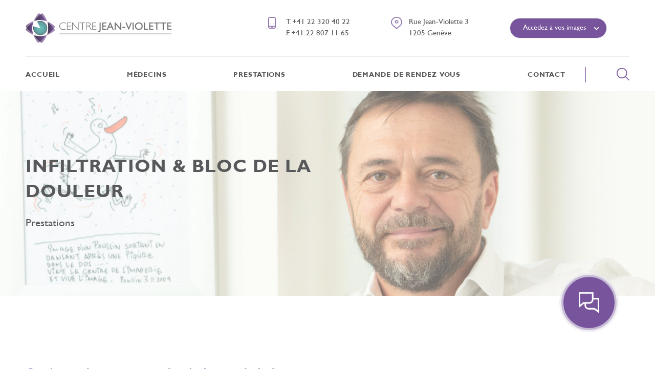

--- FILE ---
content_type: text/css; charset=utf-8
request_url: https://www.centrejeanviolette.ch/wp-content/cache/min/1/wp-content/themes/buxum-child/style-6018cd8bd3c7264b072717bb7efea8eb.css
body_size: 7774
content:
html,body,div,span,applet,object,iframe,h1,h2,h3,h4,h5,h6,p,blockquote,pre,a,abbr,acronym,address,big,cite,code,del,dfn,em,img,ins,kbd,q,s,samp,small,strike,strong,sub,sup,tt,var,b,u,i,center,dl,dt,dd,ol,ul,li,fieldset,form,label,legend,table,caption,tbody,tfoot,thead,tr,th,td,article,aside,canvas,details,embed,figure,figcaption,footer,header,hgroup,menu,nav,output,ruby,section,summary,time,mark,audio,video{margin:0;padding:0;border:0;font-size:100%;font:inherit;vertical-align:baseline}article,aside,details,figcaption,figure,footer,header,hgroup,menu,nav,section{display:block}body{line-height:1}ol,ul{list-style:none}blockquote,q{quotes:none}blockquote:before,blockquote:after,q:before,q:after{content:'';content:none}table{border-collapse:collapse;border-spacing:0}img{vertical-align:top;max-width:100%;height:auto}.screen-reader-text{clip:rect(1px,1px,1px,1px);position:absolute!important;height:1px;width:1px;overflow:hidden}.screen-reader-text:focus{background-color:#f1f1f1;border-radius:3px;-webkit-box-shadow:0 0 2px 2px rgba(0,0,0,.6);box-shadow:0 0 2px 2px rgba(0,0,0,.6);clip:auto!important;color:#21759b;display:block;font-size:14px;font-size:.875rem;font-weight:700;height:auto;left:5px;line-height:normal;padding:15px 23px 14px;text-decoration:none;top:5px;width:auto;z-index:100000}@font-face{font-family:'GillSans';src:url(../../../../../../themes/buxum-child/fonts/GillSans/GillSans.eot);src:url('../../../../../../themes/buxum-child/fonts/GillSans/GillSans.eot?#iefix') format('embedded-opentype'),url(../../../../../../themes/buxum-child/fonts/GillSans/GillSans.woff) format('woff'),url(../../../../../../themes/buxum-child/fonts/GillSans/GillSans.ttf) format('truetype'),url('../../../../../../themes/buxum-child/fonts/GillSans/GillSans.svg#GillSans') format('svg');font-style:normal;font-weight:400;text-rendering:optimizeLegibility}@font-face{font-family:'GillSansBold';src:url(../../../../../../themes/buxum-child/fonts/GillSansBold/GillSans-Bold.eot);src:url('../../../../../../themes/buxum-child/fonts/GillSansBold/GillSans-Bold.eot?#iefix') format('embedded-opentype'),url(../../../../../../themes/buxum-child/fonts/GillSansBold/GillSans-Bold.woff) format('woff'),url(../../../../../../themes/buxum-child/fonts/GillSansBold/GillSans-Bold.ttf) format('truetype'),url('../../../../../../themes/buxum-child/fonts/GillSansBold//GillSans-Bold.svg#GillSans-Bold') format('svg');font-style:normal;font-weight:700;text-rendering:optimizeLegibility}body{font-family:GillSans,Arial,Helvetica;color:#58595b}body,html{overflow-x:hidden}*{-webkit-font-smoothing:antialiased;-moz-osx-font-smoothing:grayscale;outline:none}a{color:#77549c;text-decoration:none;-webkit-transition:color .3s ease;-o-transition:color .3s ease;transition:color .3s ease}p{font-size:1.05em;line-height:1.5em;margin-bottom:15px}strong{font-weight:700}strong{color:#77549c}.container{width:100%;padding-right:15px;padding-left:15px;margin-right:auto;margin-left:auto;-webkit-box-sizing:border-box;box-sizing:border-box}.container{max-width:1210px}.content:not(:last-child){margin-bottom:40px}.gray{background-color:#f8f9f9}p{color:#838383}.half{float:left;width:50%}.half.last{margin-right:0}.cols{overflow:hidden}.one-third{width:33.3%;float:left}.two-third{width:60%;margin-left:6.6%;float:left}.button{display:inline-block;background-color:#58595b;color:#fff;border-radius:50px;padding:15px 20px;text-transform:uppercase;font-size:.75em;letter-spacing:.1em;position:relative}.button:hover{background-color:#fff;color:#58595b;text-decoration:none;-webkit-transition:all .25s ease;-o-transition:all .25s ease;transition:all .25s ease}.button.back:after{border-style:solid;border-width:.125em .125em 0 0;content:'';display:inline-block;height:.45em;left:20px;-webkit-transform:rotate(225deg) translateY(50%);-ms-transform:rotate(225deg) translateY(50%);transform:rotate(225deg) translateY(50%);position:absolute;top:calc(50% - 2px);width:.45em}.button.back{padding-left:60px!important}.button.purple{background-color:#77549c}.bg-purple{background-color:#a68dbe}.bg-emerald{background-color:#71c6bc}.button.purple:hover{background-color:#fff;color:#77549c}.button.emerald{background-color:#5b969c}.button.emerald:hover{background-color:#fff;color:#5b969c}.button.big{border:1px solid #77549c;padding:20px 50px;font-size:.8em;margin:20px 0}.button.big:hover{background-color:transparent;border:1px solid #77549c}#masthead .preheader{display:table-cell;height:90px;vertical-align:middle;position:relative;padding:10px 0}#masthead .preheader>*{display:inline-block;vertical-align:middle}#masthead .preheader ul li{display:block;line-height:1.5em;font-size:.95em}#masthead .preheader ul li a{color:#58595b;text-decoration:none}#masthead .preheader ul li a:hover{color:#77549c}#masthead .numbers{padding-left:35px;background-image:url(../../../../../../themes/buxum-child/img/ui/phone.png);background-repeat:no-repeat;background-size:15px;margin-right:80px}#masthead .location{padding-left:35px;background-image:url(../../../../../../themes/buxum-child/img/ui/place.png);background-repeat:no-repeat;background-size:22px;margin-right:80px}#masthead .recommandation strong{font-size:.9em;color:#77549c;text-transform:uppercase;letter-spacing:.05em}#masthead .recommandation img{height:25px;width:auto;-webkit-transform:translateY(5px);-ms-transform:translateY(5px);transform:translateY(5px)}#masthead .preheader .buttons{width:260px;margin-left:100px}#masthead .preheader .buttons a{margin:3px 0;font-size:.65em;padding:10px 20px;border:1px solid #77549c}#masthead .preheader .buttons a:hover{border:1px solid #77549c}#masthead .hero{position:relative;height:400px;background-repeat:no-repeat;background-size:cover}.home #masthead .hero{height:600px}body:not(.home) .hero{-webkit-box-shadow:inset 10000px 0 0 0 rgba(255,255,255,.4);box-shadow:inset 10000px 0 0 0 rgba(255,255,255,.4)}#masthead .hero-content{position:absolute;top:50%;left:50%;-webkit-transform:translate(-50%,-50%);-ms-transform:translate(-50%,-50%);transform:translate(-50%,-50%)}#masthead .hero-content .big{font-family:GillSansBold,Arial,Helvetica;display:block;font-size:2.2em;text-transform:uppercase;font-weight:700;color:#58595b;max-width:590px;letter-spacing:.03em;line-height:1.4em}#masthead .hero-content .std{display:block;margin-top:20px;display:block;color:#58595b;max-width:590px;font-size:1.3em;line-height:1.5em;text-transform:none}#masthead .button{margin:30px 0}#search{float:right;cursor:pointer;right:0;top:50%;-webkit-transform:translateY(-50%);-ms-transform:translateY(-50%);transform:translateY(-50%);position:absolute}svg.icon-search{display:none}header .search-form{padding-top:14px;-webkit-box-sizing:border-box;box-sizing:border-box;float:right;position:absolute;top:50%;-webkit-transform:translateY(-50%);-ms-transform:translateY(-50%);transform:translateY(-50%);right:50px;height:50px;background-color:#fff;width:160px;text-align:right;display:none}header #home{width:285px;margin-right:185px}header .search-form .search-submit{display:none}header nav#site-navigation{padding:30px 125px 25px 0;border-top:1px solid rgba(0,0,0,.08);position:relative}header nav ul{display:-webkit-box;display:-ms-flexbox;display:flex;-webkit-box-align:stretch;-ms-flex-align:stretch;align-items:stretch;-webkit-box-pack:justify;-ms-flex-pack:justify;justify-content:space-between;width:100%;margin:0;padding:0}header nav li{display:block;-webkit-box-flex:0;-ms-flex:0 1 auto;flex:0 1 auto;list-style-type:none;text-transform:uppercase;font-family:'GillSansBold';font-size:.8em;letter-spacing:.07em;position:relative}header nav li a{color:#58595b}header nav ul:not(.sub-menu)>li:last-child:after{content:"";display:block;width:1px;height:30px;background-color:#7d51a1;float:right;position:absolute;top:-10px;right:-40px}header nav hr.current{height:4px;display:block;width:0;opacity:0;background-color:#77549c;position:absolute;bottom:-1px;margin:0}header nav hr.current.animate{-webkit-transition:all .3s ease;-o-transition:all .3s ease;transition:all .3s ease}#masthead .icon.icon-angle-down{display:none;visibility:hidden}#masthead .main-navigation .sub-menu{display:none;width:auto;min-width:265px;background-color:gainsboro;position:absolute;bottom:-25px;z-index:100000;left:50%;padding:20px;-webkit-box-sizing:border-box;box-sizing:border-box;font-size:1.2em;-webkit-transform:translate(-50%,100%);-ms-transform:translate(-50%,100%);transform:translate(-50%,100%)}#masthead .main-navigation .sub-menu li:not(:last-child){border-bottom:1px solid purple;padding-bottom:20px;margin-bottom:20px}#masthead .images.ns{color:#fff!important;margin:15px 0!important;padding:0 40px 0 25px!important;height:40px!important;width:190px;position:relative}#masthead .images.ns+.list li{line-height:40px!important}#masthead .images.ns .current{color:#fff!important;margin:0;position:absolute;top:50%;transform:translateY(-50%)}.slider-wrapper{position:relative;overflow:hidden}.slider-home{display:-webkit-box;display:-ms-flexbox;display:flex;-ms-flex-wrap:nowrap;flex-wrap:nowrap;-webkit-overflow-scrolling:touch;-ms-overflow-style:-ms-autohiding-scrollbar;-webkit-transition:all .3s ease;-o-transition:all .3s ease;transition:all .3s ease}.slider-home .slide{display:-webkit-box;display:-ms-flexbox;display:flex;-webkit-box-flex:0;-ms-flex:0 0 100vw;flex:0 0 100vw;background-size:cover;background-position:center;-webkit-box-align:center;-ms-flex-align:center;align-items:center;min-height:550px;-webkit-box-sizing:border-box;box-sizing:border-box;position:relative;padding:25px 0 100px 0;width:100%}.slider-home .slide .container{opacity:0;-webkit-transition:all .5s ease;-o-transition:all .5s ease;transition:all .5s ease}.slider-home .slide .container.visible{opacity:1}.slider-home .slide *{position:relative;z-index:10000}.slider-home .slide::after{content:"";display:block;width:100%;height:100%;background-color:rgba(255,255,255,.4);position:absolute;top:0;left:0}.slider-home h1,.slider-home .h1-like{font-family:GillSansBold,Arial,Helvetica;display:block;font-size:2.2em;text-transform:uppercase;font-weight:700;color:#58595b;margin:0;max-width:830px;letter-spacing:.03em;line-height:1.4em}.slider-home .h1-like strong{color:#58595b;font-size:inherit;line-height:inherit}.slider-home p{display:block;margin-top:20px;display:block;color:#58595b;max-width:590px;font-size:1.3em;line-height:1.5em}.slider-nav{display:-webkit-box;display:-ms-flexbox;display:flex;-webkit-box-pack:center;-ms-flex-pack:center;justify-content:center;position:absolute;bottom:90px;left:0;right:0;margin:0 auto;z-index:100000}.slider-nav .page{display:block;cursor:pointer;width:12px;height:12px;margin:0 5px;border-radius:100%;background-color:transparent;border:2px solid #77549c;-webkit-transition:all .3s ease;-o-transition:all .3s ease;transition:all .3s ease}.slider-nav .page.active,.slider-nav .page:hover{background-color:#77549c;border:2px solid #77549c}#masthead .slide .button{font-size:.85em;line-height:1.5em;padding:16px 20px;margin:30px 10px 0 0}#masthead .slide .button+.button{margin-bottom:30px}.home .hero-content{padding-left:50px}.boxes.container{display:-webkit-box;display:-ms-flexbox;display:flex;padding:0;-webkit-transform:translateY(-50px);-ms-transform:translateY(-50px);transform:translateY(-50px);z-index:1;overflow:hidden}.boxes .box{-webkit-box-flex:1;-ms-flex:1;flex:1;color:#fff;display:inline-block;width:49.5%;-webkit-box-sizing:border-box;box-sizing:border-box;padding:40px;text-align:center}.boxes .box:not(.last){margin-right:.6%}.boxes .box h2{font-size:1.9em;font-weight:700;text-transform:uppercase;letter-spacing:.03em;border-bottom:0;margin-bottom:0}.boxes .box h1:after{content:"";display:block;height:1px;background-color:#fff;width:70%;margin:15px auto 25px auto}.boxes .box.emerald{background-color:#71c6bc}.boxes .box.purple{background-color:#a68dbe}.boxes .box .button{margin-top:35px}.box p{color:#fff}.presentation{height:500px;overflow:hidden}.presentation .half:not(.last){height:100%;background-size:cover;background-repeat:no-repeat;background-position:right}.presentation .last{padding:60px;-webkit-box-sizing:border-box;box-sizing:border-box}.presentation .last img{display:block;margin-bottom:40px}.presentation strong{margin-bottom:20px}strong{color:#77549c;font-size:1.3em;display:block;line-height:1.3em}strong p{color:#77549c}.limit-width{max-width:560px}.content h1,.content .h1-like{display:inline-block;font-weight:700;font-size:2em;line-height:1;text-transform:uppercase;border-bottom:1px solid #77549c;padding-bottom:15px;margin-bottom:25px}.content .h1-like strong{color:#58595b;font-size:inherit;line-height:inherit}.text-center{text-align:center}.content{padding:90px 0}.owl-carousel#home-prestations{margin:25px 0}.owl-carousel#home-prestations .owl-stage{display:-webkit-box;display:-ms-flexbox;display:flex}.owl-carousel#home-prestations .owl-stage .owl-item{display:-webkit-box;display:-ms-flexbox;display:flex}.owl-carousel#home-prestations .item{padding:0 30px 30px 30px!important;-webkit-box-shadow:inset 0 50px 0 #ffffff!important;box-shadow:inset 0 50px 0 #ffffff!important;background-color:#f8f9f9!important}.owl-carousel#home-prestations .item .image-wrapper{cursor:pointer;position:relative;width:100px;height:100px;background-color:#ebebeb;border-radius:100%;margin:0 auto}.owl-carousel#home-prestations .item .image-wrapper img{height:60%;width:60%;position:absolute;top:50%;-webkit-transform:translateY(-50%);-ms-transform:translateY(-50%);transform:translateY(-50%);left:0;right:0;margin:0 auto}.owl-carousel#home-prestations .item h3{font-size:1.2em;font-weight:700;text-transform:uppercase;letter-spacing:.05em;margin:25px 0 15px 0}.owl-carousel#home-prestations .owl-nav{font-size:2.5em;color:#77549c;margin:25px 0}.owl-carousel#home-prestations .owl-nav button.owl-prev{margin-right:40px}.owl-carousel#home-prestations .owl-nav button.owl-next{margin-left:40px}.owl-carousel#home-prestations .owl-nav button:hover{color:#77549c;background:transparent}.limit-width.center{text-align:center;max-width:none}.limit-width.center p{display:block;margin:0 auto;max-width:480px}.slider-medecins{overflow:hidden;position:relative}.slider-medecins .mask{display:-webkit-box;display:-ms-flexbox;display:flex;-webkit-box-align:start;-ms-flex-align:start;align-items:flex-start;-webkit-transition:all .15s linear;-o-transition:all .15s linear;transition:all .15s linear;position:relative;overflow:hidden}.slider-medecins .medecin{min-width:200px;display:inline-block;text-align:center;color:#838383}.slider-medecins .medecin p{font-size:1em;line-height:inherit;margin-bottom:0;width:200px}.slider-medecins .medecin .nom{display:inline-block;font-weight:700;margin:20px 0 15px 0;font-size:1.15em;letter-spacing:.05em}.slider-medecins .medecin .poste{color:#77549c;text-transform:uppercase;font-size:.9em}.slider-medecins .medecin{margin-right:50px}.slider-medecins .medecin .avatar{width:200px;height:200px;background-size:cover;border-radius:100%}.slider-medecins #slider{background:transparent;border:0;height:6px;width:calc(100% - 235px);margin-top:60px}.slider-medecins #slider-container:before{content:"";width:100%;height:3px;display:block;background-color:#ebebeb;position:absolute;z-index:1;bottom:2px}.slider-medecins .ui-slider-handle{cursor:move;cursor:grab;cursor:-webkit-grab;border:0;border-right:250px solid #77549c;background-color:#77549c;top:0;border-radius:0;height:100%}.content-medecins .text{font-size:1.3em;margin:20px 0 40px 0}.content-medecins .text strong{font-size:1.05em;line-height:1.5}.post-type-archive-medecin .medecins{display:-webkit-box;display:-ms-flexbox;display:flex;-ms-flex-wrap:wrap;flex-wrap:wrap;-webkit-box-align:start;-ms-flex-align:start;align-items:flex-start;margin-top:25px}.post-type-archive-medecin .medecin{width:25%;text-align:center;padding:50px 25px;-webkit-box-sizing:border-box;box-sizing:border-box}.post-type-archive-medecin .medecin .avatar{width:200px;height:200px;background-size:cover;border-radius:100%;margin:0 auto}.post-type-archive-medecin h2{color:#838383;font-weight:700;margin:35px 0 20px 0;font-size:1.15em;letter-spacing:.05em}.post-type-archive-medecin span:not(.current){display:block;color:#77549c;text-transform:uppercase;font-size:.9em;margin-bottom:15px}.medecin .avatar{-webkit-transition:-webkit-box-shadow .3s linear;transition:-webkit-box-shadow .3s linear;-o-transition:box-shadow .3s linear;transition:box-shadow .3s linear;transition:box-shadow .3s linear,-webkit-box-shadow .3s linear;-webkit-box-shadow:inset 1000px 0 0 rgba(119,84,156,0);box-shadow:inset 1000px 0 0 rgba(119,84,156,0)}.medecin .avatar:hover{cursor:pointer;-webkit-box-shadow:inset 1000px 0 0 rgba(119,84,156,.8);box-shadow:inset 1000px 0 0 rgba(119,84,156,.8)}.post-type-archive-prestation main .container{text-align:center}.post-type-archive-prestation .container h2{color:#fff;text-align:center;font-size:2em;text-transform:uppercase;font-weight:700;letter-spacing:.05em;border-bottom:1px solid #fff;display:initial;padding-bottom:15px;margin-bottom:25px;display:inline-block}.post-type-archive-prestation .container p{color:#fff;max-width:500px;text-align:center;display:block;margin:0 auto}.post-type-archive-prestation .content:not(:last-child){margin-bottom:0}.post-type-archive-prestation .prestations{display:-webkit-box;display:-ms-flexbox;display:flex;-ms-flex-wrap:wrap;flex-wrap:wrap;-ms-flex-pack:distribute;justify-content:space-around;margin:50px 0}.post-type-archive-prestation .prestation{width:30%;text-align:center;padding:50px 25px;-webkit-box-sizing:border-box;box-sizing:border-box;padding:0 30px 30px 30px;background-color:#f8f9f9;margin:20px 0}.post-type-archive-prestation .bg-emerald .prestation{-webkit-box-shadow:inset 0 50px 0 #71c6bc;box-shadow:inset 0 50px 0 #71c6bc}.post-type-archive-prestation .bg-purple .prestation{-webkit-box-shadow:inset 0 50px 0 #a68dbe;box-shadow:inset 0 50px 0 #a68dbe}.post-type-archive-prestation .prestation .image-wrapper{cursor:pointer;position:relative;width:100px;height:100px;background-color:#ebebeb;border-radius:100%;margin:0 auto}.post-type-archive-prestation .prestation .image-wrapper img{height:60%;width:60%;position:absolute;top:50%;-webkit-transform:translateY(-50%);-ms-transform:translateY(-50%);transform:translateY(-50%);left:0;right:0;margin:0 auto}.post-type-archive-prestation .prestation h3{font-size:1.2em;font-weight:700;text-transform:uppercase;letter-spacing:.05em;margin:25px 0 15px 0;line-height:1.3em}.post-type-archive-prestation .prestation p{color:#838383}.single-prestation .prestations-content{padding:0 0 0 100px!important;background-color:#a68dbe;-webkit-box-sizing:border-box;box-sizing:border-box}.single-prestation .prestations-content p{color:#fff}.single-prestation .slider-mask{display:-webkit-box;display:-ms-flexbox;display:flex;-webkit-transition:-webkit-transform .5s ease;transition:-webkit-transform .5s ease;-o-transition:transform .5s ease;transition:transform .5s ease;transition:transform .5s ease,-webkit-transform .5s ease}.single-prestation .slide{display:inline-block;-webkit-transition:all .5s ease;-o-transition:all .5s ease;transition:all .5s ease}.single-prestation .wys{-webkit-transition:all .5s ease;-o-transition:all .5s ease;transition:all .5s ease}.single-prestation .slider-prestations{overflow:hidden}.single-prestation .pagination-prestations li{font-size:1.3em;font-weight:700;color:#aaa;cursor:pointer;-webkit-transition:all .25s ease;-o-transition:all .25s ease;transition:all .25s ease;width:85%;position:relative}.single-prestation .pagination-prestations li:after{border-style:solid;border-width:.1em .1em 0 0;content:'';display:inline-block;height:.45em;right:0;-webkit-transform:rotate(45deg);-ms-transform:rotate(45deg);transform:rotate(45deg);position:absolute;top:.15em;vertical-align:top;width:.45em}.single-prestation .pagination-prestations li.active,.single-prestation .pagination-prestations li:hover{color:#77549c}.single-prestation .pagination-prestations li:not(:last-child){margin-bottom:40px;border-bottom:1px solid #a287bf;padding-bottom:30px}.single-prestation .slider{background:-webkit-linear-gradient(left,white 50%,#a68dbe 50%);background:-o-linear-gradient(left,white 50%,#a68dbe 50%);background:-webkit-gradient(linear,left top,right top,color-stop(50%,white),color-stop(50%,#a68dbe));background:linear-gradient(to right,white 50%,#a68dbe 50%)}.post-type-archive-publication main{background-color:#f8f9f9;overflow:hidden}.post-type-archive-publication article.has-thumbnail{overflow:hidden;display:-webkit-box;display:-ms-flexbox;display:flex}.post-type-archive-publication article.has-thumbnail .thumb{min-height:400px;width:500px;background-size:cover}.post-type-archive-publication article.has-thumbnail .excerpt{width:calc(100% - 500px);margin:auto}.post-type-archive-publication .limit-width{line-height:1.6em;color:#838383;margin-bottom:20px}article.publication{background-color:#fff;margin-bottom:80px}article.publication .excerpt{padding:50px;-webkit-box-sizing:border-box;box-sizing:border-box}article.publication h1{color:#58595b;font-size:1.3em;text-transform:uppercase;font-weight:700;letter-spacing:.05em;margin-bottom:30px}article.publication .link-more,article.publication .moretag{display:none}article.publication .rm{background-color:#77549c;border:1px solid #77549c;color:#fff;padding:20px 35px;border-radius:50px;text-transform:uppercase;font-size:.85em;letter-spacing:.05em;margin-top:5px;display:inline-block;-webkit-transition:.3s ease;-o-transition:.3s ease;transition:.3s ease}article.publication .rm:hover{background-color:#fff;border:1px solid #77549c;color:#77549c}article.publication .metas{color:#878892;border-top:1px solid #e9e9e9;padding-top:25px;margin-top:50px}article.publication .auteur{float:left}article.publication .date{float:right}.nice-select{background-color:#77549c!important;color:#ffffff!important;border-radius:50px!important;height:initial!important;line-height:initial!important;padding:20px 70px!important;float:none!important;display:inline-block!important;margin:50px 0 0 0!important}.nice-select:after{right:17px!important;border-color:#ffffff!important}.dropdown{position:relative;display:inline-block}.dropdown .list{background-color:#fff;border-radius:5px;box-shadow:0 0 0 1px rgb(68 68 68 / 11%);box-sizing:border-box;margin-top:4px;opacity:0;overflow:hidden;padding:0;position:absolute;top:100%;left:0;-webkit-transform-origin:50% 0;-ms-transform-origin:50% 0;transform-origin:50% 0;-webkit-transform:scale(.9) translateY(-21px);-ms-transform:scale(.9) translateY(-21px);transform:scale(.9) translateY(-21px);-webkit-transition:all 0.2s cubic-bezier(.5,0,0,1.25),opacity 0.15s ease-out;transition:all 0.2s cubic-bezier(.5,0,0,1.25),opacity 0.15s ease-out;z-index:-1;width:100%;margin:15px 0!important;color:#878892}.nice-select.open+.list{opacity:1;z-index:9}.dropdown li{cursor:pointer;font-weight:400;line-height:40px;list-style:none;min-height:40px;outline:none;padding-left:18px;padding-right:18px;text-align:left;-webkit-transition:all 0.2s;transition:all 0.2s}.dropdown li a{position:relative;width:100%;display:block}.dropdown .sub-menu{background-color:gainsboro;display:none;padding:0 5px;margin-bottom:5px}.dropdown li.open .sub-menu{display:block}.dropdown .sub-menu li{padding-left:0;padding-right:0}.dropdown .sub-menu li:not(:last-child){border-bottom:1px solid purple}.dropdown .menu>.menu-item-has-children>a:after{border-bottom:2px solid purple;border-right:2px solid purple;content:'';display:block;height:5px;margin-top:-4px;pointer-events:none;position:absolute;right:12px;top:50%;-webkit-transform-origin:66% 66%;-ms-transform-origin:66% 66%;transform-origin:66% 66%;-webkit-transform:rotate(45deg);-ms-transform:rotate(45deg);transform:rotate(45deg);-webkit-transition:all 0.15s ease-in-out;transition:all 0.15s ease-in-out;width:5px}.dropdown .menu>.menu-item-has-children.open>a:after{-webkit-transform:rotate(-135deg);-ms-transform:rotate(-135deg);transform:rotate(-135deg)}.single-publication article.publication .excerpt{padding:50px 0;-webkit-box-sizing:border-box;box-sizing:border-box}.single-publication article.publication .thumb{height:425px;background-size:cover}.page-template-template-contact .content .container{overflow:hidden}.quform-label label,.quform-option-text{color:#77549c;text-transform:uppercase;font-weight:700;font-size:.75em;letter-spacing:.15em;margin-bottom:15px}.quform-label>label>.quform-required{color:#77549c}.page-template-template-contact .quform-option{float:left;margin-right:100px}.page-template-template-contact .quform input[type=radio]{display:block;margin:15px auto}.page-template-template-contact .quform-option .quform-option-label{display:block;text-align:center}.quform input,.quform textarea{border-radius:5px!important;resize:none}.page-template-template-contact .quform-label-1_14 label{font-size:1.3em;text-transform:none;letter-spacing:.1em;margin:50px 0 30px 0}.page-template-template-contact [type="radio"]:checked,.page-template-template-contact [type="radio"]:not(:checked){position:absolute;left:-9999px}.page-template-template-contact [type="radio"]:checked+label,.page-template-template-contact [type="radio"]:not(:checked)+label{position:relative;padding-left:0;cursor:pointer;line-height:20px;display:inline-block;color:#666;text-align:center;padding-top:35px}.page-template-template-contact [type="radio"]:checked+label:before,.page-template-template-contact [type="radio"]:not(:checked)+label:before{content:'';position:absolute;left:0;right:0;margin:0 auto;top:0;width:24px;height:24px;border:1px solid #ddd;border-radius:100%;background:#fff}.page-template-template-contact [type="radio"]:checked+label:after,.page-template-template-contact [type="radio"]:not(:checked)+label:after{content:'';width:16px;height:16px;background:#77549c;position:absolute;top:5px;left:0;right:0;margin:0 auto;border-radius:100%;-webkit-transition:all 0.2s ease;-o-transition:all 0.2s ease;transition:all 0.2s ease}.page-template-template-contact [type="radio"]:not(:checked)+label:after{opacity:0;-webkit-transform:scale(0);-ms-transform:scale(0);transform:scale(0)}.page-template-template-contact [type="radio"]:checked+label:after{opacity:1;-webkit-transform:scale(1);-ms-transform:scale(1);transform:scale(1)}.page-template-template-contact .quform-element-recaptcha{float:left}.page-template-template-contact .quform-element-submit{float:right}.page-template-template-contact button.quform-submit{padding:20px 50px;background-color:#77549c;border-radius:60px;color:#fff;font-size:.75em;text-transform:uppercase;letter-spacing:.1em;font-weight:700;border:0}.container .half{-webkit-box-sizing:border-box;box-sizing:border-box}.container .half:nth-child(odd){padding-right:25px}.container .half:nth-child(even){padding-left:25px}.page-template-template-contact #informations{color:#838383}.page-template-template-contact #informations strong{font-size:.75em;letter-spacing:.15em;text-transform:uppercase;margin-bottom:15px}.page-template-template-contact #informations ul{float:left;margin-right:50px;line-height:25px}.page-template-template-contact #informations ul li a{color:#838383}.page-template-template-contact .quform-element-1_14{padding-bottom:40px}#map{margin-top:100px;width:100%;height:560px}.page-template-template-rdv #masthead .hero a{font-size:1.4em;display:block;margin-top:10px}.page-template-template-rdv #masthead .hero-content .std{margin-top:10px}.page-template-template-rdv .toggle-forms{text-align:center;padding:60px 0}.page-template-template-rdv .toggle{cursor:pointer;padding:20px 40px;background-color:#bba9cd;display:inline-block;margin-right:30px;color:#fff;text-transform:uppercase;font-size:.9em;border-radius:50px}.page-template-template-rdv .toggle:last-child{margin-right:0}.page-template-template-rdv .toggle.active{background-color:#77549c}.page-template-template-rdv .form:not(.active){display:none}.page-template-template-rdv .quform-element-recaptcha{float:left}.page-template-template-rdv .quform-element-submit{float:left}.page-template-template-rdv .quform select{background-color:transparent}.page-template-template-rdv .quform ::-webkit-input-placeholder{font-size:.9em}.page-template-template-rdv .quform :-ms-input-placeholder{font-size:.9em}.page-template-template-rdv .quform ::-ms-input-placeholder{font-size:.9em}.page-template-template-rdv .quform ::placeholder{font-size:.9em}.page-template-template-rdv .quform *:not(label):not(.quform-required){color:#838383;font-size:.99em}.quform-upload-button{float:none;border-radius:5px}.page-template-template-rdv .quform .quform-element{margin-bottom:10px}.page-template-template-rdv .quform input,.page-template-template-rdv .quform textarea,.page-template-template-rdv .quform-upload-button,.page-template-template-rdv .quform select{height:55px}.page-template-template-rdv button.quform-submit{padding:17px 50px;background-color:#77549c;border-radius:60px;color:#ffffff!important;font-size:.75em;text-transform:uppercase;letter-spacing:.1em;font-weight:700;margin-left:50px}.page-template-template-rdv button.quform-submit span{font-size:.85em!important;color:#ffffff!important}.page-template-template-rdv .quform-upload-button-text{position:absolute;left:10px;top:50%;-webkit-transform:translateY(-50%);-ms-transform:translateY(-50%);transform:translateY(-50%)}.page-template-template-rdv .quform-upload-button-icon{color:#77549c!important;position:absolute;right:10px;top:50%;-webkit-transform:translateY(-50%) scale(1.5);-ms-transform:translateY(-50%) scale(1.5);transform:translateY(-50%) scale(1.5)}.page-template-template-rdv .qicon-file_upload{color:#77549c!important}.quform-upload-file-remove:after,.quform-upload-file-remove:before{background-color:#77549c!important}.prefooter{background-color:#77549c;padding:75px 0}.prefooter .container{padding-left:0;padding-right:450px;-webkit-box-sizing:border-box;box-sizing:border-box;position:relative}.prefooter .button{margin:0;position:absolute;right:0;top:50%;-webkit-transform:translateY(-50%);-ms-transform:translateY(-50%);transform:translateY(-50%);border:1px solid #a287bf;background:#a287bf}.prefooter .button:hover{color:#fff;border:1px solid #a287bf}.prefooter h1,.prefooter .h1-like{color:#fff;font-size:1.7em;text-transform:uppercase;font-weight:700;letter-spacing:.06em;margin-bottom:0;line-height:1.4em}.prefooter strong{color:#fff;font-size:inherit;line-height:inherit}#colophon{background-color:#f8f9f9;clear:both;padding:60px 0}#colophon .container{display:-webkit-box;display:-ms-flexbox;display:flex}#colophon img.logo{width:100%;max-width:300px;margin-right:150px}#colophon .container div:first-child{width:30%;padding-left:0}#colophon .container div:last-child{width:35%;padding-right:0}#colophon .container div{display:inline-block;vertical-align:top;width:25%;padding:0 40px;-webkit-box-sizing:border-box;box-sizing:border-box}#colophon h3,#colophon .h3-like{font-size:.9em;font-weight:700;line-height:1;text-transform:uppercase;letter-spacing:.08em;color:#77549c;margin-bottom:25px}#colophon .h3-like strong{font-size:inherit;font-weight:inherit;line-height:inherit}#colophon ul:not(:last-child){margin-bottom:20px}#colophon ul li{display:block;line-height:1.5em;font-size:.9em}#colophon ul li a{color:#58595b;text-decoration:none}#colophon ul li a:hover{color:#77549c}#colophon .menu-footer{text-transform:uppercase;font-weight:700;letter-spacing:.1em;font-size:.9em;color:#58595b}#colophon .menu-footer li{margin-bottom:10px}.menu-footer .current-menu-item a{color:#77549c!important}#colophon .contact-us{border-left:1px solid rgba(0,0,0,.15)}#colophon .social-links{list-style:none;margin-left:0;padding-left:0}#colophon .social-links li{display:inline-block;padding-left:0}#colophon .social-links li+li{border-radius:100%;margin-left:1em}#colophon .social-links a{box-sizing:border-box;display:inline-block;background-color:#77549c;border:1px solid transparent;border-radius:100%;width:2.5em;height:2.5em;padding:.35em;transition:all .25s ease}#colophon .social-links a:hover{background-color:#f8f9f9;border-color:#77549c}#colophon .social-links a svg{width:24px;height:24px}#colophon .social-links a path{fill:#f8f9f9;transition:all .25s ease}#colophon .social-links a:hover path{fill:#77549c}.menu-mobile{-webkit-transition:max-height .3s ease-out;-o-transition:max-height .3s ease-out;transition:max-height .3s ease-out}.menu-mobile .menu-principal-container{border-top:1px solid #adadad;position:relative;margin-top:50px}.menu-mobile .main-navigation ul{display:block!important;margin-top:25px}.menu-mobile .main-navigation .sub-menu{display:none!important}.menu-mobile .main-navigation ul li{font-size:.95em;margin-bottom:20px;font-family:'GillSans'}.menu-mobile #search{top:40px;left:0}.menu-mobile .main-navigation ul:not(.sub-menu)>li:last-child:after{display:none}.menu-mobile .search-form{display:block;-webkit-transform:none;-ms-transform:none;transform:none;top:27px;padding-top:0;right:0}.menu-mobile .recommandation{text-align:center;padding:50px 0}.menu-mobile .recommandation strong{margin-bottom:20px}.menu-mobile .recommandation img{height:35px!important}.menu-mobile .recommandation li:last-child img:first-child{margin-right:15px}.menu-mobile>div:not(.recommandation):not(.dropdown){width:160px;padding-bottom:40px;display:inline-block;margin-right:20px!important}.menu-mobile .dropdown .list{left:-13px}.menu-mobile .current-menu-item a,.menu-mobile a:hover{color:#77549c}.menu-mobile .search-form{background-color:transparent}.menu-mobile>div:not(.recommandation) ul li:not(:last-child){margin-bottom:10px}.menu-mobile,#masthead .preheader .hamburger{display:none}input.search-field{color:#77549c;border:1px solid #77549c;border-radius:50px;padding:5px 15px}#masthead .container.shadow:after{content:"";display:block;background-color:#000;opacity:.6;width:100vw;height:100vh;position:absolute;z-index:1000000000;left:0;right:0}.bulle{width:100px;height:100px;background-color:#77549c;border:4px solid #c8bbd6;border-radius:100%;position:fixed;bottom:75px;right:75px;-webkit-box-shadow:0 0 0 4px rgba(235,232,240,.7);box-shadow:0 0 0 4px rgba(235,232,240,.7);animation:bobbingAnim ease-in-out 1s infinite;-moz-animation:bobbingAnim ease-in-out 1s infinite;-webkit-animation:bobbingAnim ease-in-out 1s infinite;z-index:10}.bulle img{position:absolute;width:40%;left:0;right:0;margin:0 auto;top:50%;-webkit-transform:translateY(-50%);-ms-transform:translateY(-50%);transform:translateY(-50%)}@-webkit-keyframes bobbingAnim{0%{-webkit-transform:translate(0,0) rotateZ(0.001deg);transform:translate(0,0) rotateZ(0.001deg);-webkit-animation-timing-function:ease-in-out;animation-timing-function:ease-in-out}50%{-webkit-transform:translate(0,8px) rotateZ(0.001deg);transform:translate(0,8px) rotateZ(0.001deg);-webkit-animation-timing-function:ease-in-out;animation-timing-function:ease-in-out}100%{-webkit-transform:translate(0,0) rotateZ(0.001deg);transform:translate(0,0) rotateZ(0.001deg);-webkit-animation-timing-function:ease-in-out;animation-timing-function:ease-in-out}}@keyframes bobbingAnim{0%{-webkit-transform:translate(0,0) rotateZ(0.001deg);transform:translate(0,0) rotateZ(0.001deg);-webkit-animation-timing-function:ease-in-out;animation-timing-function:ease-in-out}50%{-webkit-transform:translate(0,8px) rotateZ(0.001deg);transform:translate(0,8px) rotateZ(0.001deg);-webkit-animation-timing-function:ease-in-out;animation-timing-function:ease-in-out}100%{-webkit-transform:translate(0,0) rotateZ(0.001deg);transform:translate(0,0) rotateZ(0.001deg);-webkit-animation-timing-function:ease-in-out;animation-timing-function:ease-in-out}}.images.mobile{display:none!important}@media all and (max-width:1225px){#masthead .images.desktop{display:none!important}#masthead .container.shadow:after{display:none}.nice-select.images.ns.mobile{display:block!important;width:190px;margin:25px 0!important;left:85px;z-index:100;border:0!important}.menu-mobile{display:none}.preheader .hamburger{display:block!important}hr.current{visibility:hidden;display:none}#masthead .container{padding:0 25px}.one-third{width:100%;float:none}.two-third{width:100%;margin-left:0;float:none}.half{width:100%;float:none;padding:0!important}.content{padding:80px 25px;-webkit-box-sizing:border-box;box-sizing:border-box}header #home{width:255px;max-width:calc(100vw - 120px);margin-right:100px}.hamburger .hamburger-inner,.hamburger .hamburger-inner:before,.hamburger .hamburger-inner:after,.hamburger.is-active .hamburger-inner,.hamburger.is-active .hamburger-inner:after,.hamburger.is-active .hamburger-inner:before{background-color:#77549c!important}.hamburger-inner,.hamburger-inner:after,.hamburger-inner:before{width:32px!important}#masthead .preheader{height:auto;padding:20px 0;width:100vw;position:relative}#masthead .hamburger{position:absolute;right:0;top:50%;-webkit-transform:translateY(-50%);-ms-transform:translateY(-50%);transform:translateY(-50%);right:25px}#masthead .hero-content{padding:40px;left:unset;-webkit-transform:translateY(-50%);-ms-transform:translateY(-50%);transform:translateY(-50%)}#masthead .preheader .buttons{margin:20px}.home .hero{background-image:url(../../../../../../themes/buxum-child/img/bg_header_tablet.jpg)!important}#masthead .hero-content .big{font-size:1.6em}.home .hero-content{padding-left:80px}.boxes.container{display:block}.boxes.container .box{display:block;width:calc(100% - 60px);margin:0 auto;-webkit-box-flex:0;-ms-flex:none;flex:none}.boxes.container .box:first-child{margin-bottom:25px}.presentation{height:initial;overflow:visible;padding:30px}.presentation .half:not(.last){height:400px}.presentation .last{padding:30px 0}.presentation .half{width:100%}.presentation .limit-width{max-width:initial}#colophon{padding:25px}#colophon .container{text-align:center}#colophon img.logo{display:block;width:90%;max-width:300px;margin:0}#masthead .preheader .numbers,#masthead .preheader .location,#masthead .preheader .recommandation,header nav#site-navigation{display:none}#masthead .menu-mobile nav#site-navigation{display:block;padding:30px 0}.prefooter{padding:50px 30px}.prefooter .container{padding:initial}.prefooter .button{position:static;top:initial;-webkit-transform:none;-ms-transform:none;transform:none;margin-top:30px}#colophon .container{display:block}#colophon .container div{width:100%!important;padding:30px 0!important;border:0;text-align:left}#colophon img.logo{margin:15px 0}#colophon .container div:not(:first-child):not(:last-child){border-bottom:1px solid #e4e4e4}#colophon .menu-footer li:last-child{margin-bottom:0}.prefooter h1,.prefooter .h1-like{font-size:1.3em}.post-type-archive-medecin .medecin{width:50%}.post-type-archive-medecin div#page{position:relative}.page-template-template-contact .quform-option{margin-right:25px}.page-template-template-contact .quform-option:last-child{margin-right:0}.page-template-template-contact [type="radio"]:not(:checked)+label{font-size:.8em}.page-template-template-contact .quform-element-recaptcha{-webkit-transform:scale(.7);-ms-transform:scale(.7);transform:scale(.7);float:none}.page-template-template-contact .quform-element-submit{float:none;width:170px;margin:25px 0 50px 0}.presentation .last img{margin:50px 0}#map{margin-top:150px}.post-type-archive-prestation .prestation{width:46%}.single-prestation .slider{background:transparent}.single-prestation .prestations-content{padding:25px!important}.nice-select{display:table!important;left:50%;-webkit-transform:translateX(-50%);-ms-transform:translateX(-50%);transform:translateX(-50%)}.post-type-archive-publication article.has-thumbnail{display:block}.post-type-archive-publication article.has-thumbnail .thumb{width:100%}.post-type-archive-publication article.has-thumbnail .excerpt{width:100%}.single-publication article.publication .metas{border:0;margin-top:10px;font-size:1.1em}.single-publication article.publication .excerpt{border-top:1px solid #e9e9e9;padding:50px 0 0 0;margin-top:50px}.single-publication main .content{padding:30px 0;margin-bottom:0}.page-template-template-rdv .quform-recaptcha{-webkit-transform:scale(.8) translateX(-38px);-ms-transform:scale(.8) translateX(-38px);transform:scale(.8) translateX(-38px)}.page-template-template-rdv button.quform-submit{margin-left:0}.single-prestation .content:not(.slider){padding-bottom:0}.single-prestation .pagination-prestations li{font-size:1em;width:100%;margin-bottom:20px!important;border-bottom:1px solid #a287bf;padding-bottom:8px!important;-webkit-box-sizing:border-box;box-sizing:border-box;padding-right:20px;line-height:1.4em}.single-prestation .pagination-prestations{margin-bottom:50px}.content-medecins .text{margin:20px 0}.content-medecins .button{margin-bottom:65px}.slider-medecins #slider{width:calc(100% - 135px)}.slider-medecins .ui-slider-handle{border-right:125px solid #77549c}}@media all and (max-width:555px){.post-type-archive-prestation .prestation{width:100%}.page-template-template-rdv .toggle{margin:0 5px 15px 0}.bulle{width:50px;height:50px;bottom:30px;right:30px}}@media all and (max-width:555px){.post-type-archive-medecin .medecin{width:100%}}.popup-medecin{width:800px;max-width:70%;padding:50px;background-color:#fff;border-radius:10px;position:fixed;left:50%;top:50%;-webkit-transform:translate(-50%,-50%);-ms-transform:translate(-50%,-50%);transform:translate(-50%,-50%);z-index:100000000;-webkit-box-shadow:0 0 10px #00000014;box-shadow:0 0 10px #00000014;opacity:0;-webkit-transition:all .3s ease;-o-transition:all .3s ease;transition:all .3s ease;pointer-events:none;text-align:center;overflow:auto;max-height:80vh}#page.popup-open{position:relative}#page.popup-open::after{content:"";display:block;width:100vw;height:100vh;background-color:rgba(0,0,0,.7);position:fixed;top:0;left:0;z-index:10000}#page.popup-open .popup-medecin{opacity:1;pointer-events:all}.popup-medecin .close-popup{cursor:pointer;font-size:2.5em!important;text-align:center;display:block;color:#77549c;text-transform:uppercase;font-size:.9em;margin-bottom:15px}.page-template-template-rdv .hero .std p{color:#3b3b3c}.nice-select.open{z-index:100000!important}@media all and (-ms-high-contrast:none),(-ms-high-contrast:active){.owl-carousel#home-prestations .owl-stage .owl-item{display:block!important}.owl-carousel#home-prestations .owl-stage .owl-item .item{min-height:400px}}

--- FILE ---
content_type: text/css; charset=utf-8
request_url: https://www.centrejeanviolette.ch/wp-content/cache/min/1/wp-content/themes/buxum-child/style-6018cd8bd3c7264b072717bb7efea8eb.css
body_size: 7783
content:
html,body,div,span,applet,object,iframe,h1,h2,h3,h4,h5,h6,p,blockquote,pre,a,abbr,acronym,address,big,cite,code,del,dfn,em,img,ins,kbd,q,s,samp,small,strike,strong,sub,sup,tt,var,b,u,i,center,dl,dt,dd,ol,ul,li,fieldset,form,label,legend,table,caption,tbody,tfoot,thead,tr,th,td,article,aside,canvas,details,embed,figure,figcaption,footer,header,hgroup,menu,nav,output,ruby,section,summary,time,mark,audio,video{margin:0;padding:0;border:0;font-size:100%;font:inherit;vertical-align:baseline}article,aside,details,figcaption,figure,footer,header,hgroup,menu,nav,section{display:block}body{line-height:1}ol,ul{list-style:none}blockquote,q{quotes:none}blockquote:before,blockquote:after,q:before,q:after{content:'';content:none}table{border-collapse:collapse;border-spacing:0}img{vertical-align:top;max-width:100%;height:auto}.screen-reader-text{clip:rect(1px,1px,1px,1px);position:absolute!important;height:1px;width:1px;overflow:hidden}.screen-reader-text:focus{background-color:#f1f1f1;border-radius:3px;-webkit-box-shadow:0 0 2px 2px rgba(0,0,0,.6);box-shadow:0 0 2px 2px rgba(0,0,0,.6);clip:auto!important;color:#21759b;display:block;font-size:14px;font-size:.875rem;font-weight:700;height:auto;left:5px;line-height:normal;padding:15px 23px 14px;text-decoration:none;top:5px;width:auto;z-index:100000}@font-face{font-family:'GillSans';src:url(../../../../../../themes/buxum-child/fonts/GillSans/GillSans.eot);src:url('../../../../../../themes/buxum-child/fonts/GillSans/GillSans.eot?#iefix') format('embedded-opentype'),url(../../../../../../themes/buxum-child/fonts/GillSans/GillSans.woff) format('woff'),url(../../../../../../themes/buxum-child/fonts/GillSans/GillSans.ttf) format('truetype'),url('../../../../../../themes/buxum-child/fonts/GillSans/GillSans.svg#GillSans') format('svg');font-style:normal;font-weight:400;text-rendering:optimizeLegibility}@font-face{font-family:'GillSansBold';src:url(../../../../../../themes/buxum-child/fonts/GillSansBold/GillSans-Bold.eot);src:url('../../../../../../themes/buxum-child/fonts/GillSansBold/GillSans-Bold.eot?#iefix') format('embedded-opentype'),url(../../../../../../themes/buxum-child/fonts/GillSansBold/GillSans-Bold.woff) format('woff'),url(../../../../../../themes/buxum-child/fonts/GillSansBold/GillSans-Bold.ttf) format('truetype'),url('../../../../../../themes/buxum-child/fonts/GillSansBold//GillSans-Bold.svg#GillSans-Bold') format('svg');font-style:normal;font-weight:700;text-rendering:optimizeLegibility}body{font-family:GillSans,Arial,Helvetica;color:#58595b}body,html{overflow-x:hidden}*{-webkit-font-smoothing:antialiased;-moz-osx-font-smoothing:grayscale;outline:none}a{color:#77549c;text-decoration:none;-webkit-transition:color .3s ease;-o-transition:color .3s ease;transition:color .3s ease}p{font-size:1.05em;line-height:1.5em;margin-bottom:15px}strong{font-weight:700}strong{color:#77549c}.container{width:100%;padding-right:15px;padding-left:15px;margin-right:auto;margin-left:auto;-webkit-box-sizing:border-box;box-sizing:border-box}.container{max-width:1210px}.content:not(:last-child){margin-bottom:40px}.gray{background-color:#f8f9f9}p{color:#838383}.half{float:left;width:50%}.half.last{margin-right:0}.cols{overflow:hidden}.one-third{width:33.3%;float:left}.two-third{width:60%;margin-left:6.6%;float:left}.button{display:inline-block;background-color:#58595b;color:#fff;border-radius:50px;padding:15px 20px;text-transform:uppercase;font-size:.75em;letter-spacing:.1em;position:relative}.button:hover{background-color:#fff;color:#58595b;text-decoration:none;-webkit-transition:all .25s ease;-o-transition:all .25s ease;transition:all .25s ease}.button.back:after{border-style:solid;border-width:.125em .125em 0 0;content:'';display:inline-block;height:.45em;left:20px;-webkit-transform:rotate(225deg) translateY(50%);-ms-transform:rotate(225deg) translateY(50%);transform:rotate(225deg) translateY(50%);position:absolute;top:calc(50% - 2px);width:.45em}.button.back{padding-left:60px!important}.button.purple{background-color:#77549c}.bg-purple{background-color:#a68dbe}.bg-emerald{background-color:#71c6bc}.button.purple:hover{background-color:#fff;color:#77549c}.button.emerald{background-color:#5b969c}.button.emerald:hover{background-color:#fff;color:#5b969c}.button.big{border:1px solid #77549c;padding:20px 50px;font-size:.8em;margin:20px 0}.button.big:hover{background-color:transparent;border:1px solid #77549c}#masthead .preheader{display:table-cell;height:90px;vertical-align:middle;position:relative;padding:10px 0}#masthead .preheader>*{display:inline-block;vertical-align:middle}#masthead .preheader ul li{display:block;line-height:1.5em;font-size:.95em}#masthead .preheader ul li a{color:#58595b;text-decoration:none}#masthead .preheader ul li a:hover{color:#77549c}#masthead .numbers{padding-left:35px;background-image:url(../../../../../../themes/buxum-child/img/ui/phone.png);background-repeat:no-repeat;background-size:15px;margin-right:80px}#masthead .location{padding-left:35px;background-image:url(../../../../../../themes/buxum-child/img/ui/place.png);background-repeat:no-repeat;background-size:22px;margin-right:80px}#masthead .recommandation strong{font-size:.9em;color:#77549c;text-transform:uppercase;letter-spacing:.05em}#masthead .recommandation img{height:25px;width:auto;-webkit-transform:translateY(5px);-ms-transform:translateY(5px);transform:translateY(5px)}#masthead .preheader .buttons{width:260px;margin-left:100px}#masthead .preheader .buttons a{margin:3px 0;font-size:.65em;padding:10px 20px;border:1px solid #77549c}#masthead .preheader .buttons a:hover{border:1px solid #77549c}#masthead .hero{position:relative;height:400px;background-repeat:no-repeat;background-size:cover}.home #masthead .hero{height:600px}body:not(.home) .hero{-webkit-box-shadow:inset 10000px 0 0 0 rgba(255,255,255,.4);box-shadow:inset 10000px 0 0 0 rgba(255,255,255,.4)}#masthead .hero-content{position:absolute;top:50%;left:50%;-webkit-transform:translate(-50%,-50%);-ms-transform:translate(-50%,-50%);transform:translate(-50%,-50%)}#masthead .hero-content .big{font-family:GillSansBold,Arial,Helvetica;display:block;font-size:2.2em;text-transform:uppercase;font-weight:700;color:#58595b;max-width:590px;letter-spacing:.03em;line-height:1.4em}#masthead .hero-content .std{display:block;margin-top:20px;display:block;color:#58595b;max-width:590px;font-size:1.3em;line-height:1.5em;text-transform:none}#masthead .button{margin:30px 0}#search{float:right;cursor:pointer;right:0;top:50%;-webkit-transform:translateY(-50%);-ms-transform:translateY(-50%);transform:translateY(-50%);position:absolute}svg.icon-search{display:none}header .search-form{padding-top:14px;-webkit-box-sizing:border-box;box-sizing:border-box;float:right;position:absolute;top:50%;-webkit-transform:translateY(-50%);-ms-transform:translateY(-50%);transform:translateY(-50%);right:50px;height:50px;background-color:#fff;width:160px;text-align:right;display:none}header #home{width:285px;margin-right:185px}header .search-form .search-submit{display:none}header nav#site-navigation{padding:30px 125px 25px 0;border-top:1px solid rgba(0,0,0,.08);position:relative}header nav ul{display:-webkit-box;display:-ms-flexbox;display:flex;-webkit-box-align:stretch;-ms-flex-align:stretch;align-items:stretch;-webkit-box-pack:justify;-ms-flex-pack:justify;justify-content:space-between;width:100%;margin:0;padding:0}header nav li{display:block;-webkit-box-flex:0;-ms-flex:0 1 auto;flex:0 1 auto;list-style-type:none;text-transform:uppercase;font-family:'GillSansBold';font-size:.8em;letter-spacing:.07em;position:relative}header nav li a{color:#58595b}header nav ul:not(.sub-menu)>li:last-child:after{content:"";display:block;width:1px;height:30px;background-color:#7d51a1;float:right;position:absolute;top:-10px;right:-40px}header nav hr.current{height:4px;display:block;width:0;opacity:0;background-color:#77549c;position:absolute;bottom:-1px;margin:0}header nav hr.current.animate{-webkit-transition:all .3s ease;-o-transition:all .3s ease;transition:all .3s ease}#masthead .icon.icon-angle-down{display:none;visibility:hidden}#masthead .main-navigation .sub-menu{display:none;width:auto;min-width:265px;background-color:gainsboro;position:absolute;bottom:-25px;z-index:100000;left:50%;padding:20px;-webkit-box-sizing:border-box;box-sizing:border-box;font-size:1.2em;-webkit-transform:translate(-50%,100%);-ms-transform:translate(-50%,100%);transform:translate(-50%,100%)}#masthead .main-navigation .sub-menu li:not(:last-child){border-bottom:1px solid purple;padding-bottom:20px;margin-bottom:20px}#masthead .images.ns{color:#fff!important;margin:15px 0!important;padding:0 40px 0 25px!important;height:40px!important;width:190px;position:relative}#masthead .images.ns+.list li{line-height:40px!important}#masthead .images.ns .current{color:#fff!important;margin:0;position:absolute;top:50%;transform:translateY(-50%)}.slider-wrapper{position:relative;overflow:hidden}.slider-home{display:-webkit-box;display:-ms-flexbox;display:flex;-ms-flex-wrap:nowrap;flex-wrap:nowrap;-webkit-overflow-scrolling:touch;-ms-overflow-style:-ms-autohiding-scrollbar;-webkit-transition:all .3s ease;-o-transition:all .3s ease;transition:all .3s ease}.slider-home .slide{display:-webkit-box;display:-ms-flexbox;display:flex;-webkit-box-flex:0;-ms-flex:0 0 100vw;flex:0 0 100vw;background-size:cover;background-position:center;-webkit-box-align:center;-ms-flex-align:center;align-items:center;min-height:550px;-webkit-box-sizing:border-box;box-sizing:border-box;position:relative;padding:25px 0 100px 0;width:100%}.slider-home .slide .container{opacity:0;-webkit-transition:all .5s ease;-o-transition:all .5s ease;transition:all .5s ease}.slider-home .slide .container.visible{opacity:1}.slider-home .slide *{position:relative;z-index:10000}.slider-home .slide::after{content:"";display:block;width:100%;height:100%;background-color:rgba(255,255,255,.4);position:absolute;top:0;left:0}.slider-home h1,.slider-home .h1-like{font-family:GillSansBold,Arial,Helvetica;display:block;font-size:2.2em;text-transform:uppercase;font-weight:700;color:#58595b;margin:0;max-width:830px;letter-spacing:.03em;line-height:1.4em}.slider-home .h1-like strong{color:#58595b;font-size:inherit;line-height:inherit}.slider-home p{display:block;margin-top:20px;display:block;color:#58595b;max-width:590px;font-size:1.3em;line-height:1.5em}.slider-nav{display:-webkit-box;display:-ms-flexbox;display:flex;-webkit-box-pack:center;-ms-flex-pack:center;justify-content:center;position:absolute;bottom:90px;left:0;right:0;margin:0 auto;z-index:100000}.slider-nav .page{display:block;cursor:pointer;width:12px;height:12px;margin:0 5px;border-radius:100%;background-color:transparent;border:2px solid #77549c;-webkit-transition:all .3s ease;-o-transition:all .3s ease;transition:all .3s ease}.slider-nav .page.active,.slider-nav .page:hover{background-color:#77549c;border:2px solid #77549c}#masthead .slide .button{font-size:.85em;line-height:1.5em;padding:16px 20px;margin:30px 10px 0 0}#masthead .slide .button+.button{margin-bottom:30px}.home .hero-content{padding-left:50px}.boxes.container{display:-webkit-box;display:-ms-flexbox;display:flex;padding:0;-webkit-transform:translateY(-50px);-ms-transform:translateY(-50px);transform:translateY(-50px);z-index:1;overflow:hidden}.boxes .box{-webkit-box-flex:1;-ms-flex:1;flex:1;color:#fff;display:inline-block;width:49.5%;-webkit-box-sizing:border-box;box-sizing:border-box;padding:40px;text-align:center}.boxes .box:not(.last){margin-right:.6%}.boxes .box h2{font-size:1.9em;font-weight:700;text-transform:uppercase;letter-spacing:.03em;border-bottom:0;margin-bottom:0}.boxes .box h1:after{content:"";display:block;height:1px;background-color:#fff;width:70%;margin:15px auto 25px auto}.boxes .box.emerald{background-color:#71c6bc}.boxes .box.purple{background-color:#a68dbe}.boxes .box .button{margin-top:35px}.box p{color:#fff}.presentation{height:500px;overflow:hidden}.presentation .half:not(.last){height:100%;background-size:cover;background-repeat:no-repeat;background-position:right}.presentation .last{padding:60px;-webkit-box-sizing:border-box;box-sizing:border-box}.presentation .last img{display:block;margin-bottom:40px}.presentation strong{margin-bottom:20px}strong{color:#77549c;font-size:1.3em;display:block;line-height:1.3em}strong p{color:#77549c}.limit-width{max-width:560px}.content h1,.content .h1-like{display:inline-block;font-weight:700;font-size:2em;line-height:1;text-transform:uppercase;border-bottom:1px solid #77549c;padding-bottom:15px;margin-bottom:25px}.content .h1-like strong{color:#58595b;font-size:inherit;line-height:inherit}.text-center{text-align:center}.content{padding:90px 0}.owl-carousel#home-prestations{margin:25px 0}.owl-carousel#home-prestations .owl-stage{display:-webkit-box;display:-ms-flexbox;display:flex}.owl-carousel#home-prestations .owl-stage .owl-item{display:-webkit-box;display:-ms-flexbox;display:flex}.owl-carousel#home-prestations .item{padding:0 30px 30px 30px!important;-webkit-box-shadow:inset 0 50px 0 #ffffff!important;box-shadow:inset 0 50px 0 #ffffff!important;background-color:#f8f9f9!important}.owl-carousel#home-prestations .item .image-wrapper{cursor:pointer;position:relative;width:100px;height:100px;background-color:#ebebeb;border-radius:100%;margin:0 auto}.owl-carousel#home-prestations .item .image-wrapper img{height:60%;width:60%;position:absolute;top:50%;-webkit-transform:translateY(-50%);-ms-transform:translateY(-50%);transform:translateY(-50%);left:0;right:0;margin:0 auto}.owl-carousel#home-prestations .item h3{font-size:1.2em;font-weight:700;text-transform:uppercase;letter-spacing:.05em;margin:25px 0 15px 0}.owl-carousel#home-prestations .owl-nav{font-size:2.5em;color:#77549c;margin:25px 0}.owl-carousel#home-prestations .owl-nav button.owl-prev{margin-right:40px}.owl-carousel#home-prestations .owl-nav button.owl-next{margin-left:40px}.owl-carousel#home-prestations .owl-nav button:hover{color:#77549c;background:transparent}.limit-width.center{text-align:center;max-width:none}.limit-width.center p{display:block;margin:0 auto;max-width:480px}.slider-medecins{overflow:hidden;position:relative}.slider-medecins .mask{display:-webkit-box;display:-ms-flexbox;display:flex;-webkit-box-align:start;-ms-flex-align:start;align-items:flex-start;-webkit-transition:all .15s linear;-o-transition:all .15s linear;transition:all .15s linear;position:relative;overflow:hidden}.slider-medecins .medecin{min-width:200px;display:inline-block;text-align:center;color:#838383}.slider-medecins .medecin p{font-size:1em;line-height:inherit;margin-bottom:0;width:200px}.slider-medecins .medecin .nom{display:inline-block;font-weight:700;margin:20px 0 15px 0;font-size:1.15em;letter-spacing:.05em}.slider-medecins .medecin .poste{color:#77549c;text-transform:uppercase;font-size:.9em}.slider-medecins .medecin{margin-right:50px}.slider-medecins .medecin .avatar{width:200px;height:200px;background-size:cover;border-radius:100%}.slider-medecins #slider{background:transparent;border:0;height:6px;width:calc(100% - 235px);margin-top:60px}.slider-medecins #slider-container:before{content:"";width:100%;height:3px;display:block;background-color:#ebebeb;position:absolute;z-index:1;bottom:2px}.slider-medecins .ui-slider-handle{cursor:move;cursor:grab;cursor:-webkit-grab;border:0;border-right:250px solid #77549c;background-color:#77549c;top:0;border-radius:0;height:100%}.content-medecins .text{font-size:1.3em;margin:20px 0 40px 0}.content-medecins .text strong{font-size:1.05em;line-height:1.5}.post-type-archive-medecin .medecins{display:-webkit-box;display:-ms-flexbox;display:flex;-ms-flex-wrap:wrap;flex-wrap:wrap;-webkit-box-align:start;-ms-flex-align:start;align-items:flex-start;margin-top:25px}.post-type-archive-medecin .medecin{width:25%;text-align:center;padding:50px 25px;-webkit-box-sizing:border-box;box-sizing:border-box}.post-type-archive-medecin .medecin .avatar{width:200px;height:200px;background-size:cover;border-radius:100%;margin:0 auto}.post-type-archive-medecin h2{color:#838383;font-weight:700;margin:35px 0 20px 0;font-size:1.15em;letter-spacing:.05em}.post-type-archive-medecin span:not(.current){display:block;color:#77549c;text-transform:uppercase;font-size:.9em;margin-bottom:15px}.medecin .avatar{-webkit-transition:-webkit-box-shadow .3s linear;transition:-webkit-box-shadow .3s linear;-o-transition:box-shadow .3s linear;transition:box-shadow .3s linear;transition:box-shadow .3s linear,-webkit-box-shadow .3s linear;-webkit-box-shadow:inset 1000px 0 0 rgba(119,84,156,0);box-shadow:inset 1000px 0 0 rgba(119,84,156,0)}.medecin .avatar:hover{cursor:pointer;-webkit-box-shadow:inset 1000px 0 0 rgba(119,84,156,.8);box-shadow:inset 1000px 0 0 rgba(119,84,156,.8)}.post-type-archive-prestation main .container{text-align:center}.post-type-archive-prestation .container h2{color:#fff;text-align:center;font-size:2em;text-transform:uppercase;font-weight:700;letter-spacing:.05em;border-bottom:1px solid #fff;display:initial;padding-bottom:15px;margin-bottom:25px;display:inline-block}.post-type-archive-prestation .container p{color:#fff;max-width:500px;text-align:center;display:block;margin:0 auto}.post-type-archive-prestation .content:not(:last-child){margin-bottom:0}.post-type-archive-prestation .prestations{display:-webkit-box;display:-ms-flexbox;display:flex;-ms-flex-wrap:wrap;flex-wrap:wrap;-ms-flex-pack:distribute;justify-content:space-around;margin:50px 0}.post-type-archive-prestation .prestation{width:30%;text-align:center;padding:50px 25px;-webkit-box-sizing:border-box;box-sizing:border-box;padding:0 30px 30px 30px;background-color:#f8f9f9;margin:20px 0}.post-type-archive-prestation .bg-emerald .prestation{-webkit-box-shadow:inset 0 50px 0 #71c6bc;box-shadow:inset 0 50px 0 #71c6bc}.post-type-archive-prestation .bg-purple .prestation{-webkit-box-shadow:inset 0 50px 0 #a68dbe;box-shadow:inset 0 50px 0 #a68dbe}.post-type-archive-prestation .prestation .image-wrapper{cursor:pointer;position:relative;width:100px;height:100px;background-color:#ebebeb;border-radius:100%;margin:0 auto}.post-type-archive-prestation .prestation .image-wrapper img{height:60%;width:60%;position:absolute;top:50%;-webkit-transform:translateY(-50%);-ms-transform:translateY(-50%);transform:translateY(-50%);left:0;right:0;margin:0 auto}.post-type-archive-prestation .prestation h3{font-size:1.2em;font-weight:700;text-transform:uppercase;letter-spacing:.05em;margin:25px 0 15px 0;line-height:1.3em}.post-type-archive-prestation .prestation p{color:#838383}.single-prestation .prestations-content{padding:0 0 0 100px!important;background-color:#a68dbe;-webkit-box-sizing:border-box;box-sizing:border-box}.single-prestation .prestations-content p{color:#fff}.single-prestation .slider-mask{display:-webkit-box;display:-ms-flexbox;display:flex;-webkit-transition:-webkit-transform .5s ease;transition:-webkit-transform .5s ease;-o-transition:transform .5s ease;transition:transform .5s ease;transition:transform .5s ease,-webkit-transform .5s ease}.single-prestation .slide{display:inline-block;-webkit-transition:all .5s ease;-o-transition:all .5s ease;transition:all .5s ease}.single-prestation .wys{-webkit-transition:all .5s ease;-o-transition:all .5s ease;transition:all .5s ease}.single-prestation .slider-prestations{overflow:hidden}.single-prestation .pagination-prestations li{font-size:1.3em;font-weight:700;color:#aaa;cursor:pointer;-webkit-transition:all .25s ease;-o-transition:all .25s ease;transition:all .25s ease;width:85%;position:relative}.single-prestation .pagination-prestations li:after{border-style:solid;border-width:.1em .1em 0 0;content:'';display:inline-block;height:.45em;right:0;-webkit-transform:rotate(45deg);-ms-transform:rotate(45deg);transform:rotate(45deg);position:absolute;top:.15em;vertical-align:top;width:.45em}.single-prestation .pagination-prestations li.active,.single-prestation .pagination-prestations li:hover{color:#77549c}.single-prestation .pagination-prestations li:not(:last-child){margin-bottom:40px;border-bottom:1px solid #a287bf;padding-bottom:30px}.single-prestation .slider{background:-webkit-linear-gradient(left,white 50%,#a68dbe 50%);background:-o-linear-gradient(left,white 50%,#a68dbe 50%);background:-webkit-gradient(linear,left top,right top,color-stop(50%,white),color-stop(50%,#a68dbe));background:linear-gradient(to right,white 50%,#a68dbe 50%)}.post-type-archive-publication main{background-color:#f8f9f9;overflow:hidden}.post-type-archive-publication article.has-thumbnail{overflow:hidden;display:-webkit-box;display:-ms-flexbox;display:flex}.post-type-archive-publication article.has-thumbnail .thumb{min-height:400px;width:500px;background-size:cover}.post-type-archive-publication article.has-thumbnail .excerpt{width:calc(100% - 500px);margin:auto}.post-type-archive-publication .limit-width{line-height:1.6em;color:#838383;margin-bottom:20px}article.publication{background-color:#fff;margin-bottom:80px}article.publication .excerpt{padding:50px;-webkit-box-sizing:border-box;box-sizing:border-box}article.publication h1{color:#58595b;font-size:1.3em;text-transform:uppercase;font-weight:700;letter-spacing:.05em;margin-bottom:30px}article.publication .link-more,article.publication .moretag{display:none}article.publication .rm{background-color:#77549c;border:1px solid #77549c;color:#fff;padding:20px 35px;border-radius:50px;text-transform:uppercase;font-size:.85em;letter-spacing:.05em;margin-top:5px;display:inline-block;-webkit-transition:.3s ease;-o-transition:.3s ease;transition:.3s ease}article.publication .rm:hover{background-color:#fff;border:1px solid #77549c;color:#77549c}article.publication .metas{color:#878892;border-top:1px solid #e9e9e9;padding-top:25px;margin-top:50px}article.publication .auteur{float:left}article.publication .date{float:right}.nice-select{background-color:#77549c!important;color:#ffffff!important;border-radius:50px!important;height:initial!important;line-height:initial!important;padding:20px 70px!important;float:none!important;display:inline-block!important;margin:50px 0 0 0!important}.nice-select:after{right:17px!important;border-color:#ffffff!important}.dropdown{position:relative;display:inline-block}.dropdown .list{background-color:#fff;border-radius:5px;box-shadow:0 0 0 1px rgb(68 68 68 / 11%);box-sizing:border-box;margin-top:4px;opacity:0;overflow:hidden;padding:0;position:absolute;top:100%;left:0;-webkit-transform-origin:50% 0;-ms-transform-origin:50% 0;transform-origin:50% 0;-webkit-transform:scale(.9) translateY(-21px);-ms-transform:scale(.9) translateY(-21px);transform:scale(.9) translateY(-21px);-webkit-transition:all 0.2s cubic-bezier(.5,0,0,1.25),opacity 0.15s ease-out;transition:all 0.2s cubic-bezier(.5,0,0,1.25),opacity 0.15s ease-out;z-index:-1;width:100%;margin:15px 0!important;color:#878892}.nice-select.open+.list{opacity:1;z-index:9}.dropdown li{cursor:pointer;font-weight:400;line-height:40px;list-style:none;min-height:40px;outline:none;padding-left:18px;padding-right:18px;text-align:left;-webkit-transition:all 0.2s;transition:all 0.2s}.dropdown li a{position:relative;width:100%;display:block}.dropdown .sub-menu{background-color:gainsboro;display:none;padding:0 5px;margin-bottom:5px}.dropdown li.open .sub-menu{display:block}.dropdown .sub-menu li{padding-left:0;padding-right:0}.dropdown .sub-menu li:not(:last-child){border-bottom:1px solid purple}.dropdown .menu>.menu-item-has-children>a:after{border-bottom:2px solid purple;border-right:2px solid purple;content:'';display:block;height:5px;margin-top:-4px;pointer-events:none;position:absolute;right:12px;top:50%;-webkit-transform-origin:66% 66%;-ms-transform-origin:66% 66%;transform-origin:66% 66%;-webkit-transform:rotate(45deg);-ms-transform:rotate(45deg);transform:rotate(45deg);-webkit-transition:all 0.15s ease-in-out;transition:all 0.15s ease-in-out;width:5px}.dropdown .menu>.menu-item-has-children.open>a:after{-webkit-transform:rotate(-135deg);-ms-transform:rotate(-135deg);transform:rotate(-135deg)}.single-publication article.publication .excerpt{padding:50px 0;-webkit-box-sizing:border-box;box-sizing:border-box}.single-publication article.publication .thumb{height:425px;background-size:cover}.page-template-template-contact .content .container{overflow:hidden}.quform-label label,.quform-option-text{color:#77549c;text-transform:uppercase;font-weight:700;font-size:.75em;letter-spacing:.15em;margin-bottom:15px}.quform-label>label>.quform-required{color:#77549c}.page-template-template-contact .quform-option{float:left;margin-right:100px}.page-template-template-contact .quform input[type=radio]{display:block;margin:15px auto}.page-template-template-contact .quform-option .quform-option-label{display:block;text-align:center}.quform input,.quform textarea{border-radius:5px!important;resize:none}.page-template-template-contact .quform-label-1_14 label{font-size:1.3em;text-transform:none;letter-spacing:.1em;margin:50px 0 30px 0}.page-template-template-contact [type="radio"]:checked,.page-template-template-contact [type="radio"]:not(:checked){position:absolute;left:-9999px}.page-template-template-contact [type="radio"]:checked+label,.page-template-template-contact [type="radio"]:not(:checked)+label{position:relative;padding-left:0;cursor:pointer;line-height:20px;display:inline-block;color:#666;text-align:center;padding-top:35px}.page-template-template-contact [type="radio"]:checked+label:before,.page-template-template-contact [type="radio"]:not(:checked)+label:before{content:'';position:absolute;left:0;right:0;margin:0 auto;top:0;width:24px;height:24px;border:1px solid #ddd;border-radius:100%;background:#fff}.page-template-template-contact [type="radio"]:checked+label:after,.page-template-template-contact [type="radio"]:not(:checked)+label:after{content:'';width:16px;height:16px;background:#77549c;position:absolute;top:5px;left:0;right:0;margin:0 auto;border-radius:100%;-webkit-transition:all 0.2s ease;-o-transition:all 0.2s ease;transition:all 0.2s ease}.page-template-template-contact [type="radio"]:not(:checked)+label:after{opacity:0;-webkit-transform:scale(0);-ms-transform:scale(0);transform:scale(0)}.page-template-template-contact [type="radio"]:checked+label:after{opacity:1;-webkit-transform:scale(1);-ms-transform:scale(1);transform:scale(1)}.page-template-template-contact .quform-element-recaptcha{float:left}.page-template-template-contact .quform-element-submit{float:right}.page-template-template-contact button.quform-submit{padding:20px 50px;background-color:#77549c;border-radius:60px;color:#fff;font-size:.75em;text-transform:uppercase;letter-spacing:.1em;font-weight:700;border:0}.container .half{-webkit-box-sizing:border-box;box-sizing:border-box}.container .half:nth-child(odd){padding-right:25px}.container .half:nth-child(even){padding-left:25px}.page-template-template-contact #informations{color:#838383}.page-template-template-contact #informations strong{font-size:.75em;letter-spacing:.15em;text-transform:uppercase;margin-bottom:15px}.page-template-template-contact #informations ul{float:left;margin-right:50px;line-height:25px}.page-template-template-contact #informations ul li a{color:#838383}.page-template-template-contact .quform-element-1_14{padding-bottom:40px}#map{margin-top:100px;width:100%;height:560px}.page-template-template-rdv #masthead .hero a{font-size:1.4em;display:block;margin-top:10px}.page-template-template-rdv #masthead .hero-content .std{margin-top:10px}.page-template-template-rdv .toggle-forms{text-align:center;padding:60px 0}.page-template-template-rdv .toggle{cursor:pointer;padding:20px 40px;background-color:#bba9cd;display:inline-block;margin-right:30px;color:#fff;text-transform:uppercase;font-size:.9em;border-radius:50px}.page-template-template-rdv .toggle:last-child{margin-right:0}.page-template-template-rdv .toggle.active{background-color:#77549c}.page-template-template-rdv .form:not(.active){display:none}.page-template-template-rdv .quform-element-recaptcha{float:left}.page-template-template-rdv .quform-element-submit{float:left}.page-template-template-rdv .quform select{background-color:transparent}.page-template-template-rdv .quform ::-webkit-input-placeholder{font-size:.9em}.page-template-template-rdv .quform :-ms-input-placeholder{font-size:.9em}.page-template-template-rdv .quform ::-ms-input-placeholder{font-size:.9em}.page-template-template-rdv .quform ::placeholder{font-size:.9em}.page-template-template-rdv .quform *:not(label):not(.quform-required){color:#838383;font-size:.99em}.quform-upload-button{float:none;border-radius:5px}.page-template-template-rdv .quform .quform-element{margin-bottom:10px}.page-template-template-rdv .quform input,.page-template-template-rdv .quform textarea,.page-template-template-rdv .quform-upload-button,.page-template-template-rdv .quform select{height:55px}.page-template-template-rdv button.quform-submit{padding:17px 50px;background-color:#77549c;border-radius:60px;color:#ffffff!important;font-size:.75em;text-transform:uppercase;letter-spacing:.1em;font-weight:700;margin-left:50px}.page-template-template-rdv button.quform-submit span{font-size:.85em!important;color:#ffffff!important}.page-template-template-rdv .quform-upload-button-text{position:absolute;left:10px;top:50%;-webkit-transform:translateY(-50%);-ms-transform:translateY(-50%);transform:translateY(-50%)}.page-template-template-rdv .quform-upload-button-icon{color:#77549c!important;position:absolute;right:10px;top:50%;-webkit-transform:translateY(-50%) scale(1.5);-ms-transform:translateY(-50%) scale(1.5);transform:translateY(-50%) scale(1.5)}.page-template-template-rdv .qicon-file_upload{color:#77549c!important}.quform-upload-file-remove:after,.quform-upload-file-remove:before{background-color:#77549c!important}.prefooter{background-color:#77549c;padding:75px 0}.prefooter .container{padding-left:0;padding-right:450px;-webkit-box-sizing:border-box;box-sizing:border-box;position:relative}.prefooter .button{margin:0;position:absolute;right:0;top:50%;-webkit-transform:translateY(-50%);-ms-transform:translateY(-50%);transform:translateY(-50%);border:1px solid #a287bf;background:#a287bf}.prefooter .button:hover{color:#fff;border:1px solid #a287bf}.prefooter h1,.prefooter .h1-like{color:#fff;font-size:1.7em;text-transform:uppercase;font-weight:700;letter-spacing:.06em;margin-bottom:0;line-height:1.4em}.prefooter strong{color:#fff;font-size:inherit;line-height:inherit}#colophon{background-color:#f8f9f9;clear:both;padding:60px 0}#colophon .container{display:-webkit-box;display:-ms-flexbox;display:flex}#colophon img.logo{width:100%;max-width:300px;margin-right:150px}#colophon .container div:first-child{width:30%;padding-left:0}#colophon .container div:last-child{width:35%;padding-right:0}#colophon .container div{display:inline-block;vertical-align:top;width:25%;padding:0 40px;-webkit-box-sizing:border-box;box-sizing:border-box}#colophon h3,#colophon .h3-like{font-size:.9em;font-weight:700;line-height:1;text-transform:uppercase;letter-spacing:.08em;color:#77549c;margin-bottom:25px}#colophon .h3-like strong{font-size:inherit;font-weight:inherit;line-height:inherit}#colophon ul:not(:last-child){margin-bottom:20px}#colophon ul li{display:block;line-height:1.5em;font-size:.9em}#colophon ul li a{color:#58595b;text-decoration:none}#colophon ul li a:hover{color:#77549c}#colophon .menu-footer{text-transform:uppercase;font-weight:700;letter-spacing:.1em;font-size:.9em;color:#58595b}#colophon .menu-footer li{margin-bottom:10px}.menu-footer .current-menu-item a{color:#77549c!important}#colophon .contact-us{border-left:1px solid rgba(0,0,0,.15)}#colophon .social-links{list-style:none;margin-left:0;padding-left:0}#colophon .social-links li{display:inline-block;padding-left:0}#colophon .social-links li+li{border-radius:100%;margin-left:1em}#colophon .social-links a{box-sizing:border-box;display:inline-block;background-color:#77549c;border:1px solid transparent;border-radius:100%;width:2.5em;height:2.5em;padding:.35em;transition:all .25s ease}#colophon .social-links a:hover{background-color:#f8f9f9;border-color:#77549c}#colophon .social-links a svg{width:24px;height:24px}#colophon .social-links a path{fill:#f8f9f9;transition:all .25s ease}#colophon .social-links a:hover path{fill:#77549c}.menu-mobile{-webkit-transition:max-height .3s ease-out;-o-transition:max-height .3s ease-out;transition:max-height .3s ease-out}.menu-mobile .menu-principal-container{border-top:1px solid #adadad;position:relative;margin-top:50px}.menu-mobile .main-navigation ul{display:block!important;margin-top:25px}.menu-mobile .main-navigation .sub-menu{display:none!important}.menu-mobile .main-navigation ul li{font-size:.95em;margin-bottom:20px;font-family:'GillSans'}.menu-mobile #search{top:40px;left:0}.menu-mobile .main-navigation ul:not(.sub-menu)>li:last-child:after{display:none}.menu-mobile .search-form{display:block;-webkit-transform:none;-ms-transform:none;transform:none;top:27px;padding-top:0;right:0}.menu-mobile .recommandation{text-align:center;padding:50px 0}.menu-mobile .recommandation strong{margin-bottom:20px}.menu-mobile .recommandation img{height:35px!important}.menu-mobile .recommandation li:last-child img:first-child{margin-right:15px}.menu-mobile>div:not(.recommandation):not(.dropdown){width:160px;padding-bottom:40px;display:inline-block;margin-right:20px!important}.menu-mobile .dropdown .list{left:-13px}.menu-mobile .current-menu-item a,.menu-mobile a:hover{color:#77549c}.menu-mobile .search-form{background-color:transparent}.menu-mobile>div:not(.recommandation) ul li:not(:last-child){margin-bottom:10px}.menu-mobile,#masthead .preheader .hamburger{display:none}input.search-field{color:#77549c;border:1px solid #77549c;border-radius:50px;padding:5px 15px}#masthead .container.shadow:after{content:"";display:block;background-color:#000;opacity:.6;width:100vw;height:100vh;position:absolute;z-index:1000000000;left:0;right:0}.bulle{width:100px;height:100px;background-color:#77549c;border:4px solid #c8bbd6;border-radius:100%;position:fixed;bottom:75px;right:75px;-webkit-box-shadow:0 0 0 4px rgba(235,232,240,.7);box-shadow:0 0 0 4px rgba(235,232,240,.7);animation:bobbingAnim ease-in-out 1s infinite;-moz-animation:bobbingAnim ease-in-out 1s infinite;-webkit-animation:bobbingAnim ease-in-out 1s infinite;z-index:10}.bulle img{position:absolute;width:40%;left:0;right:0;margin:0 auto;top:50%;-webkit-transform:translateY(-50%);-ms-transform:translateY(-50%);transform:translateY(-50%)}@-webkit-keyframes bobbingAnim{0%{-webkit-transform:translate(0,0) rotateZ(0.001deg);transform:translate(0,0) rotateZ(0.001deg);-webkit-animation-timing-function:ease-in-out;animation-timing-function:ease-in-out}50%{-webkit-transform:translate(0,8px) rotateZ(0.001deg);transform:translate(0,8px) rotateZ(0.001deg);-webkit-animation-timing-function:ease-in-out;animation-timing-function:ease-in-out}100%{-webkit-transform:translate(0,0) rotateZ(0.001deg);transform:translate(0,0) rotateZ(0.001deg);-webkit-animation-timing-function:ease-in-out;animation-timing-function:ease-in-out}}@keyframes bobbingAnim{0%{-webkit-transform:translate(0,0) rotateZ(0.001deg);transform:translate(0,0) rotateZ(0.001deg);-webkit-animation-timing-function:ease-in-out;animation-timing-function:ease-in-out}50%{-webkit-transform:translate(0,8px) rotateZ(0.001deg);transform:translate(0,8px) rotateZ(0.001deg);-webkit-animation-timing-function:ease-in-out;animation-timing-function:ease-in-out}100%{-webkit-transform:translate(0,0) rotateZ(0.001deg);transform:translate(0,0) rotateZ(0.001deg);-webkit-animation-timing-function:ease-in-out;animation-timing-function:ease-in-out}}.images.mobile{display:none!important}@media all and (max-width:1225px){#masthead .images.desktop{display:none!important}#masthead .container.shadow:after{display:none}.nice-select.images.ns.mobile{display:block!important;width:190px;margin:25px 0!important;left:85px;z-index:100;border:0!important}.menu-mobile{display:none}.preheader .hamburger{display:block!important}hr.current{visibility:hidden;display:none}#masthead .container{padding:0 25px}.one-third{width:100%;float:none}.two-third{width:100%;margin-left:0;float:none}.half{width:100%;float:none;padding:0!important}.content{padding:80px 25px;-webkit-box-sizing:border-box;box-sizing:border-box}header #home{width:255px;max-width:calc(100vw - 120px);margin-right:100px}.hamburger .hamburger-inner,.hamburger .hamburger-inner:before,.hamburger .hamburger-inner:after,.hamburger.is-active .hamburger-inner,.hamburger.is-active .hamburger-inner:after,.hamburger.is-active .hamburger-inner:before{background-color:#77549c!important}.hamburger-inner,.hamburger-inner:after,.hamburger-inner:before{width:32px!important}#masthead .preheader{height:auto;padding:20px 0;width:100vw;position:relative}#masthead .hamburger{position:absolute;right:0;top:50%;-webkit-transform:translateY(-50%);-ms-transform:translateY(-50%);transform:translateY(-50%);right:25px}#masthead .hero-content{padding:40px;left:unset;-webkit-transform:translateY(-50%);-ms-transform:translateY(-50%);transform:translateY(-50%)}#masthead .preheader .buttons{margin:20px}.home .hero{background-image:url(../../../../../../themes/buxum-child/img/bg_header_tablet.jpg)!important}#masthead .hero-content .big{font-size:1.6em}.home .hero-content{padding-left:80px}.boxes.container{display:block}.boxes.container .box{display:block;width:calc(100% - 60px);margin:0 auto;-webkit-box-flex:0;-ms-flex:none;flex:none}.boxes.container .box:first-child{margin-bottom:25px}.presentation{height:initial;overflow:visible;padding:30px}.presentation .half:not(.last){height:400px}.presentation .last{padding:30px 0}.presentation .half{width:100%}.presentation .limit-width{max-width:initial}#colophon{padding:25px}#colophon .container{text-align:center}#colophon img.logo{display:block;width:90%;max-width:300px;margin:0}#masthead .preheader .numbers,#masthead .preheader .location,#masthead .preheader .recommandation,header nav#site-navigation{display:none}#masthead .menu-mobile nav#site-navigation{display:block;padding:30px 0}.prefooter{padding:50px 30px}.prefooter .container{padding:initial}.prefooter .button{position:static;top:initial;-webkit-transform:none;-ms-transform:none;transform:none;margin-top:30px}#colophon .container{display:block}#colophon .container div{width:100%!important;padding:30px 0!important;border:0;text-align:left}#colophon img.logo{margin:15px 0}#colophon .container div:not(:first-child):not(:last-child){border-bottom:1px solid #e4e4e4}#colophon .menu-footer li:last-child{margin-bottom:0}.prefooter h1,.prefooter .h1-like{font-size:1.3em}.post-type-archive-medecin .medecin{width:50%}.post-type-archive-medecin div#page{position:relative}.page-template-template-contact .quform-option{margin-right:25px}.page-template-template-contact .quform-option:last-child{margin-right:0}.page-template-template-contact [type="radio"]:not(:checked)+label{font-size:.8em}.page-template-template-contact .quform-element-recaptcha{-webkit-transform:scale(.7);-ms-transform:scale(.7);transform:scale(.7);float:none}.page-template-template-contact .quform-element-submit{float:none;width:170px;margin:25px 0 50px 0}.presentation .last img{margin:50px 0}#map{margin-top:150px}.post-type-archive-prestation .prestation{width:46%}.single-prestation .slider{background:transparent}.single-prestation .prestations-content{padding:25px!important}.nice-select{display:table!important;left:50%;-webkit-transform:translateX(-50%);-ms-transform:translateX(-50%);transform:translateX(-50%)}.post-type-archive-publication article.has-thumbnail{display:block}.post-type-archive-publication article.has-thumbnail .thumb{width:100%}.post-type-archive-publication article.has-thumbnail .excerpt{width:100%}.single-publication article.publication .metas{border:0;margin-top:10px;font-size:1.1em}.single-publication article.publication .excerpt{border-top:1px solid #e9e9e9;padding:50px 0 0 0;margin-top:50px}.single-publication main .content{padding:30px 0;margin-bottom:0}.page-template-template-rdv .quform-recaptcha{-webkit-transform:scale(.8) translateX(-38px);-ms-transform:scale(.8) translateX(-38px);transform:scale(.8) translateX(-38px)}.page-template-template-rdv button.quform-submit{margin-left:0}.single-prestation .content:not(.slider){padding-bottom:0}.single-prestation .pagination-prestations li{font-size:1em;width:100%;margin-bottom:20px!important;border-bottom:1px solid #a287bf;padding-bottom:8px!important;-webkit-box-sizing:border-box;box-sizing:border-box;padding-right:20px;line-height:1.4em}.single-prestation .pagination-prestations{margin-bottom:50px}.content-medecins .text{margin:20px 0}.content-medecins .button{margin-bottom:65px}.slider-medecins #slider{width:calc(100% - 135px)}.slider-medecins .ui-slider-handle{border-right:125px solid #77549c}}@media all and (max-width:555px){.post-type-archive-prestation .prestation{width:100%}.page-template-template-rdv .toggle{margin:0 5px 15px 0}.bulle{width:50px;height:50px;bottom:30px;right:30px}}@media all and (max-width:555px){.post-type-archive-medecin .medecin{width:100%}}.popup-medecin{width:800px;max-width:70%;padding:50px;background-color:#fff;border-radius:10px;position:fixed;left:50%;top:50%;-webkit-transform:translate(-50%,-50%);-ms-transform:translate(-50%,-50%);transform:translate(-50%,-50%);z-index:100000000;-webkit-box-shadow:0 0 10px #00000014;box-shadow:0 0 10px #00000014;opacity:0;-webkit-transition:all .3s ease;-o-transition:all .3s ease;transition:all .3s ease;pointer-events:none;text-align:center;overflow:auto;max-height:80vh}#page.popup-open{position:relative}#page.popup-open::after{content:"";display:block;width:100vw;height:100vh;background-color:rgba(0,0,0,.7);position:fixed;top:0;left:0;z-index:10000}#page.popup-open .popup-medecin{opacity:1;pointer-events:all}.popup-medecin .close-popup{cursor:pointer;font-size:2.5em!important;text-align:center;display:block;color:#77549c;text-transform:uppercase;font-size:.9em;margin-bottom:15px}.page-template-template-rdv .hero .std p{color:#3b3b3c}.nice-select.open{z-index:100000!important}@media all and (-ms-high-contrast:none),(-ms-high-contrast:active){.owl-carousel#home-prestations .owl-stage .owl-item{display:block!important}.owl-carousel#home-prestations .owl-stage .owl-item .item{min-height:400px}}

--- FILE ---
content_type: text/css; charset=utf-8
request_url: https://www.centrejeanviolette.ch/wp-content/cache/min/1/wp-content/themes/buxum-child/style-6018cd8bd3c7264b072717bb7efea8eb.css
body_size: 7774
content:
html,body,div,span,applet,object,iframe,h1,h2,h3,h4,h5,h6,p,blockquote,pre,a,abbr,acronym,address,big,cite,code,del,dfn,em,img,ins,kbd,q,s,samp,small,strike,strong,sub,sup,tt,var,b,u,i,center,dl,dt,dd,ol,ul,li,fieldset,form,label,legend,table,caption,tbody,tfoot,thead,tr,th,td,article,aside,canvas,details,embed,figure,figcaption,footer,header,hgroup,menu,nav,output,ruby,section,summary,time,mark,audio,video{margin:0;padding:0;border:0;font-size:100%;font:inherit;vertical-align:baseline}article,aside,details,figcaption,figure,footer,header,hgroup,menu,nav,section{display:block}body{line-height:1}ol,ul{list-style:none}blockquote,q{quotes:none}blockquote:before,blockquote:after,q:before,q:after{content:'';content:none}table{border-collapse:collapse;border-spacing:0}img{vertical-align:top;max-width:100%;height:auto}.screen-reader-text{clip:rect(1px,1px,1px,1px);position:absolute!important;height:1px;width:1px;overflow:hidden}.screen-reader-text:focus{background-color:#f1f1f1;border-radius:3px;-webkit-box-shadow:0 0 2px 2px rgba(0,0,0,.6);box-shadow:0 0 2px 2px rgba(0,0,0,.6);clip:auto!important;color:#21759b;display:block;font-size:14px;font-size:.875rem;font-weight:700;height:auto;left:5px;line-height:normal;padding:15px 23px 14px;text-decoration:none;top:5px;width:auto;z-index:100000}@font-face{font-family:'GillSans';src:url(../../../../../../themes/buxum-child/fonts/GillSans/GillSans.eot);src:url('../../../../../../themes/buxum-child/fonts/GillSans/GillSans.eot?#iefix') format('embedded-opentype'),url(../../../../../../themes/buxum-child/fonts/GillSans/GillSans.woff) format('woff'),url(../../../../../../themes/buxum-child/fonts/GillSans/GillSans.ttf) format('truetype'),url('../../../../../../themes/buxum-child/fonts/GillSans/GillSans.svg#GillSans') format('svg');font-style:normal;font-weight:400;text-rendering:optimizeLegibility}@font-face{font-family:'GillSansBold';src:url(../../../../../../themes/buxum-child/fonts/GillSansBold/GillSans-Bold.eot);src:url('../../../../../../themes/buxum-child/fonts/GillSansBold/GillSans-Bold.eot?#iefix') format('embedded-opentype'),url(../../../../../../themes/buxum-child/fonts/GillSansBold/GillSans-Bold.woff) format('woff'),url(../../../../../../themes/buxum-child/fonts/GillSansBold/GillSans-Bold.ttf) format('truetype'),url('../../../../../../themes/buxum-child/fonts/GillSansBold//GillSans-Bold.svg#GillSans-Bold') format('svg');font-style:normal;font-weight:700;text-rendering:optimizeLegibility}body{font-family:GillSans,Arial,Helvetica;color:#58595b}body,html{overflow-x:hidden}*{-webkit-font-smoothing:antialiased;-moz-osx-font-smoothing:grayscale;outline:none}a{color:#77549c;text-decoration:none;-webkit-transition:color .3s ease;-o-transition:color .3s ease;transition:color .3s ease}p{font-size:1.05em;line-height:1.5em;margin-bottom:15px}strong{font-weight:700}strong{color:#77549c}.container{width:100%;padding-right:15px;padding-left:15px;margin-right:auto;margin-left:auto;-webkit-box-sizing:border-box;box-sizing:border-box}.container{max-width:1210px}.content:not(:last-child){margin-bottom:40px}.gray{background-color:#f8f9f9}p{color:#838383}.half{float:left;width:50%}.half.last{margin-right:0}.cols{overflow:hidden}.one-third{width:33.3%;float:left}.two-third{width:60%;margin-left:6.6%;float:left}.button{display:inline-block;background-color:#58595b;color:#fff;border-radius:50px;padding:15px 20px;text-transform:uppercase;font-size:.75em;letter-spacing:.1em;position:relative}.button:hover{background-color:#fff;color:#58595b;text-decoration:none;-webkit-transition:all .25s ease;-o-transition:all .25s ease;transition:all .25s ease}.button.back:after{border-style:solid;border-width:.125em .125em 0 0;content:'';display:inline-block;height:.45em;left:20px;-webkit-transform:rotate(225deg) translateY(50%);-ms-transform:rotate(225deg) translateY(50%);transform:rotate(225deg) translateY(50%);position:absolute;top:calc(50% - 2px);width:.45em}.button.back{padding-left:60px!important}.button.purple{background-color:#77549c}.bg-purple{background-color:#a68dbe}.bg-emerald{background-color:#71c6bc}.button.purple:hover{background-color:#fff;color:#77549c}.button.emerald{background-color:#5b969c}.button.emerald:hover{background-color:#fff;color:#5b969c}.button.big{border:1px solid #77549c;padding:20px 50px;font-size:.8em;margin:20px 0}.button.big:hover{background-color:transparent;border:1px solid #77549c}#masthead .preheader{display:table-cell;height:90px;vertical-align:middle;position:relative;padding:10px 0}#masthead .preheader>*{display:inline-block;vertical-align:middle}#masthead .preheader ul li{display:block;line-height:1.5em;font-size:.95em}#masthead .preheader ul li a{color:#58595b;text-decoration:none}#masthead .preheader ul li a:hover{color:#77549c}#masthead .numbers{padding-left:35px;background-image:url(../../../../../../themes/buxum-child/img/ui/phone.png);background-repeat:no-repeat;background-size:15px;margin-right:80px}#masthead .location{padding-left:35px;background-image:url(../../../../../../themes/buxum-child/img/ui/place.png);background-repeat:no-repeat;background-size:22px;margin-right:80px}#masthead .recommandation strong{font-size:.9em;color:#77549c;text-transform:uppercase;letter-spacing:.05em}#masthead .recommandation img{height:25px;width:auto;-webkit-transform:translateY(5px);-ms-transform:translateY(5px);transform:translateY(5px)}#masthead .preheader .buttons{width:260px;margin-left:100px}#masthead .preheader .buttons a{margin:3px 0;font-size:.65em;padding:10px 20px;border:1px solid #77549c}#masthead .preheader .buttons a:hover{border:1px solid #77549c}#masthead .hero{position:relative;height:400px;background-repeat:no-repeat;background-size:cover}.home #masthead .hero{height:600px}body:not(.home) .hero{-webkit-box-shadow:inset 10000px 0 0 0 rgba(255,255,255,.4);box-shadow:inset 10000px 0 0 0 rgba(255,255,255,.4)}#masthead .hero-content{position:absolute;top:50%;left:50%;-webkit-transform:translate(-50%,-50%);-ms-transform:translate(-50%,-50%);transform:translate(-50%,-50%)}#masthead .hero-content .big{font-family:GillSansBold,Arial,Helvetica;display:block;font-size:2.2em;text-transform:uppercase;font-weight:700;color:#58595b;max-width:590px;letter-spacing:.03em;line-height:1.4em}#masthead .hero-content .std{display:block;margin-top:20px;display:block;color:#58595b;max-width:590px;font-size:1.3em;line-height:1.5em;text-transform:none}#masthead .button{margin:30px 0}#search{float:right;cursor:pointer;right:0;top:50%;-webkit-transform:translateY(-50%);-ms-transform:translateY(-50%);transform:translateY(-50%);position:absolute}svg.icon-search{display:none}header .search-form{padding-top:14px;-webkit-box-sizing:border-box;box-sizing:border-box;float:right;position:absolute;top:50%;-webkit-transform:translateY(-50%);-ms-transform:translateY(-50%);transform:translateY(-50%);right:50px;height:50px;background-color:#fff;width:160px;text-align:right;display:none}header #home{width:285px;margin-right:185px}header .search-form .search-submit{display:none}header nav#site-navigation{padding:30px 125px 25px 0;border-top:1px solid rgba(0,0,0,.08);position:relative}header nav ul{display:-webkit-box;display:-ms-flexbox;display:flex;-webkit-box-align:stretch;-ms-flex-align:stretch;align-items:stretch;-webkit-box-pack:justify;-ms-flex-pack:justify;justify-content:space-between;width:100%;margin:0;padding:0}header nav li{display:block;-webkit-box-flex:0;-ms-flex:0 1 auto;flex:0 1 auto;list-style-type:none;text-transform:uppercase;font-family:'GillSansBold';font-size:.8em;letter-spacing:.07em;position:relative}header nav li a{color:#58595b}header nav ul:not(.sub-menu)>li:last-child:after{content:"";display:block;width:1px;height:30px;background-color:#7d51a1;float:right;position:absolute;top:-10px;right:-40px}header nav hr.current{height:4px;display:block;width:0;opacity:0;background-color:#77549c;position:absolute;bottom:-1px;margin:0}header nav hr.current.animate{-webkit-transition:all .3s ease;-o-transition:all .3s ease;transition:all .3s ease}#masthead .icon.icon-angle-down{display:none;visibility:hidden}#masthead .main-navigation .sub-menu{display:none;width:auto;min-width:265px;background-color:gainsboro;position:absolute;bottom:-25px;z-index:100000;left:50%;padding:20px;-webkit-box-sizing:border-box;box-sizing:border-box;font-size:1.2em;-webkit-transform:translate(-50%,100%);-ms-transform:translate(-50%,100%);transform:translate(-50%,100%)}#masthead .main-navigation .sub-menu li:not(:last-child){border-bottom:1px solid purple;padding-bottom:20px;margin-bottom:20px}#masthead .images.ns{color:#fff!important;margin:15px 0!important;padding:0 40px 0 25px!important;height:40px!important;width:190px;position:relative}#masthead .images.ns+.list li{line-height:40px!important}#masthead .images.ns .current{color:#fff!important;margin:0;position:absolute;top:50%;transform:translateY(-50%)}.slider-wrapper{position:relative;overflow:hidden}.slider-home{display:-webkit-box;display:-ms-flexbox;display:flex;-ms-flex-wrap:nowrap;flex-wrap:nowrap;-webkit-overflow-scrolling:touch;-ms-overflow-style:-ms-autohiding-scrollbar;-webkit-transition:all .3s ease;-o-transition:all .3s ease;transition:all .3s ease}.slider-home .slide{display:-webkit-box;display:-ms-flexbox;display:flex;-webkit-box-flex:0;-ms-flex:0 0 100vw;flex:0 0 100vw;background-size:cover;background-position:center;-webkit-box-align:center;-ms-flex-align:center;align-items:center;min-height:550px;-webkit-box-sizing:border-box;box-sizing:border-box;position:relative;padding:25px 0 100px 0;width:100%}.slider-home .slide .container{opacity:0;-webkit-transition:all .5s ease;-o-transition:all .5s ease;transition:all .5s ease}.slider-home .slide .container.visible{opacity:1}.slider-home .slide *{position:relative;z-index:10000}.slider-home .slide::after{content:"";display:block;width:100%;height:100%;background-color:rgba(255,255,255,.4);position:absolute;top:0;left:0}.slider-home h1,.slider-home .h1-like{font-family:GillSansBold,Arial,Helvetica;display:block;font-size:2.2em;text-transform:uppercase;font-weight:700;color:#58595b;margin:0;max-width:830px;letter-spacing:.03em;line-height:1.4em}.slider-home .h1-like strong{color:#58595b;font-size:inherit;line-height:inherit}.slider-home p{display:block;margin-top:20px;display:block;color:#58595b;max-width:590px;font-size:1.3em;line-height:1.5em}.slider-nav{display:-webkit-box;display:-ms-flexbox;display:flex;-webkit-box-pack:center;-ms-flex-pack:center;justify-content:center;position:absolute;bottom:90px;left:0;right:0;margin:0 auto;z-index:100000}.slider-nav .page{display:block;cursor:pointer;width:12px;height:12px;margin:0 5px;border-radius:100%;background-color:transparent;border:2px solid #77549c;-webkit-transition:all .3s ease;-o-transition:all .3s ease;transition:all .3s ease}.slider-nav .page.active,.slider-nav .page:hover{background-color:#77549c;border:2px solid #77549c}#masthead .slide .button{font-size:.85em;line-height:1.5em;padding:16px 20px;margin:30px 10px 0 0}#masthead .slide .button+.button{margin-bottom:30px}.home .hero-content{padding-left:50px}.boxes.container{display:-webkit-box;display:-ms-flexbox;display:flex;padding:0;-webkit-transform:translateY(-50px);-ms-transform:translateY(-50px);transform:translateY(-50px);z-index:1;overflow:hidden}.boxes .box{-webkit-box-flex:1;-ms-flex:1;flex:1;color:#fff;display:inline-block;width:49.5%;-webkit-box-sizing:border-box;box-sizing:border-box;padding:40px;text-align:center}.boxes .box:not(.last){margin-right:.6%}.boxes .box h2{font-size:1.9em;font-weight:700;text-transform:uppercase;letter-spacing:.03em;border-bottom:0;margin-bottom:0}.boxes .box h1:after{content:"";display:block;height:1px;background-color:#fff;width:70%;margin:15px auto 25px auto}.boxes .box.emerald{background-color:#71c6bc}.boxes .box.purple{background-color:#a68dbe}.boxes .box .button{margin-top:35px}.box p{color:#fff}.presentation{height:500px;overflow:hidden}.presentation .half:not(.last){height:100%;background-size:cover;background-repeat:no-repeat;background-position:right}.presentation .last{padding:60px;-webkit-box-sizing:border-box;box-sizing:border-box}.presentation .last img{display:block;margin-bottom:40px}.presentation strong{margin-bottom:20px}strong{color:#77549c;font-size:1.3em;display:block;line-height:1.3em}strong p{color:#77549c}.limit-width{max-width:560px}.content h1,.content .h1-like{display:inline-block;font-weight:700;font-size:2em;line-height:1;text-transform:uppercase;border-bottom:1px solid #77549c;padding-bottom:15px;margin-bottom:25px}.content .h1-like strong{color:#58595b;font-size:inherit;line-height:inherit}.text-center{text-align:center}.content{padding:90px 0}.owl-carousel#home-prestations{margin:25px 0}.owl-carousel#home-prestations .owl-stage{display:-webkit-box;display:-ms-flexbox;display:flex}.owl-carousel#home-prestations .owl-stage .owl-item{display:-webkit-box;display:-ms-flexbox;display:flex}.owl-carousel#home-prestations .item{padding:0 30px 30px 30px!important;-webkit-box-shadow:inset 0 50px 0 #ffffff!important;box-shadow:inset 0 50px 0 #ffffff!important;background-color:#f8f9f9!important}.owl-carousel#home-prestations .item .image-wrapper{cursor:pointer;position:relative;width:100px;height:100px;background-color:#ebebeb;border-radius:100%;margin:0 auto}.owl-carousel#home-prestations .item .image-wrapper img{height:60%;width:60%;position:absolute;top:50%;-webkit-transform:translateY(-50%);-ms-transform:translateY(-50%);transform:translateY(-50%);left:0;right:0;margin:0 auto}.owl-carousel#home-prestations .item h3{font-size:1.2em;font-weight:700;text-transform:uppercase;letter-spacing:.05em;margin:25px 0 15px 0}.owl-carousel#home-prestations .owl-nav{font-size:2.5em;color:#77549c;margin:25px 0}.owl-carousel#home-prestations .owl-nav button.owl-prev{margin-right:40px}.owl-carousel#home-prestations .owl-nav button.owl-next{margin-left:40px}.owl-carousel#home-prestations .owl-nav button:hover{color:#77549c;background:transparent}.limit-width.center{text-align:center;max-width:none}.limit-width.center p{display:block;margin:0 auto;max-width:480px}.slider-medecins{overflow:hidden;position:relative}.slider-medecins .mask{display:-webkit-box;display:-ms-flexbox;display:flex;-webkit-box-align:start;-ms-flex-align:start;align-items:flex-start;-webkit-transition:all .15s linear;-o-transition:all .15s linear;transition:all .15s linear;position:relative;overflow:hidden}.slider-medecins .medecin{min-width:200px;display:inline-block;text-align:center;color:#838383}.slider-medecins .medecin p{font-size:1em;line-height:inherit;margin-bottom:0;width:200px}.slider-medecins .medecin .nom{display:inline-block;font-weight:700;margin:20px 0 15px 0;font-size:1.15em;letter-spacing:.05em}.slider-medecins .medecin .poste{color:#77549c;text-transform:uppercase;font-size:.9em}.slider-medecins .medecin{margin-right:50px}.slider-medecins .medecin .avatar{width:200px;height:200px;background-size:cover;border-radius:100%}.slider-medecins #slider{background:transparent;border:0;height:6px;width:calc(100% - 235px);margin-top:60px}.slider-medecins #slider-container:before{content:"";width:100%;height:3px;display:block;background-color:#ebebeb;position:absolute;z-index:1;bottom:2px}.slider-medecins .ui-slider-handle{cursor:move;cursor:grab;cursor:-webkit-grab;border:0;border-right:250px solid #77549c;background-color:#77549c;top:0;border-radius:0;height:100%}.content-medecins .text{font-size:1.3em;margin:20px 0 40px 0}.content-medecins .text strong{font-size:1.05em;line-height:1.5}.post-type-archive-medecin .medecins{display:-webkit-box;display:-ms-flexbox;display:flex;-ms-flex-wrap:wrap;flex-wrap:wrap;-webkit-box-align:start;-ms-flex-align:start;align-items:flex-start;margin-top:25px}.post-type-archive-medecin .medecin{width:25%;text-align:center;padding:50px 25px;-webkit-box-sizing:border-box;box-sizing:border-box}.post-type-archive-medecin .medecin .avatar{width:200px;height:200px;background-size:cover;border-radius:100%;margin:0 auto}.post-type-archive-medecin h2{color:#838383;font-weight:700;margin:35px 0 20px 0;font-size:1.15em;letter-spacing:.05em}.post-type-archive-medecin span:not(.current){display:block;color:#77549c;text-transform:uppercase;font-size:.9em;margin-bottom:15px}.medecin .avatar{-webkit-transition:-webkit-box-shadow .3s linear;transition:-webkit-box-shadow .3s linear;-o-transition:box-shadow .3s linear;transition:box-shadow .3s linear;transition:box-shadow .3s linear,-webkit-box-shadow .3s linear;-webkit-box-shadow:inset 1000px 0 0 rgba(119,84,156,0);box-shadow:inset 1000px 0 0 rgba(119,84,156,0)}.medecin .avatar:hover{cursor:pointer;-webkit-box-shadow:inset 1000px 0 0 rgba(119,84,156,.8);box-shadow:inset 1000px 0 0 rgba(119,84,156,.8)}.post-type-archive-prestation main .container{text-align:center}.post-type-archive-prestation .container h2{color:#fff;text-align:center;font-size:2em;text-transform:uppercase;font-weight:700;letter-spacing:.05em;border-bottom:1px solid #fff;display:initial;padding-bottom:15px;margin-bottom:25px;display:inline-block}.post-type-archive-prestation .container p{color:#fff;max-width:500px;text-align:center;display:block;margin:0 auto}.post-type-archive-prestation .content:not(:last-child){margin-bottom:0}.post-type-archive-prestation .prestations{display:-webkit-box;display:-ms-flexbox;display:flex;-ms-flex-wrap:wrap;flex-wrap:wrap;-ms-flex-pack:distribute;justify-content:space-around;margin:50px 0}.post-type-archive-prestation .prestation{width:30%;text-align:center;padding:50px 25px;-webkit-box-sizing:border-box;box-sizing:border-box;padding:0 30px 30px 30px;background-color:#f8f9f9;margin:20px 0}.post-type-archive-prestation .bg-emerald .prestation{-webkit-box-shadow:inset 0 50px 0 #71c6bc;box-shadow:inset 0 50px 0 #71c6bc}.post-type-archive-prestation .bg-purple .prestation{-webkit-box-shadow:inset 0 50px 0 #a68dbe;box-shadow:inset 0 50px 0 #a68dbe}.post-type-archive-prestation .prestation .image-wrapper{cursor:pointer;position:relative;width:100px;height:100px;background-color:#ebebeb;border-radius:100%;margin:0 auto}.post-type-archive-prestation .prestation .image-wrapper img{height:60%;width:60%;position:absolute;top:50%;-webkit-transform:translateY(-50%);-ms-transform:translateY(-50%);transform:translateY(-50%);left:0;right:0;margin:0 auto}.post-type-archive-prestation .prestation h3{font-size:1.2em;font-weight:700;text-transform:uppercase;letter-spacing:.05em;margin:25px 0 15px 0;line-height:1.3em}.post-type-archive-prestation .prestation p{color:#838383}.single-prestation .prestations-content{padding:0 0 0 100px!important;background-color:#a68dbe;-webkit-box-sizing:border-box;box-sizing:border-box}.single-prestation .prestations-content p{color:#fff}.single-prestation .slider-mask{display:-webkit-box;display:-ms-flexbox;display:flex;-webkit-transition:-webkit-transform .5s ease;transition:-webkit-transform .5s ease;-o-transition:transform .5s ease;transition:transform .5s ease;transition:transform .5s ease,-webkit-transform .5s ease}.single-prestation .slide{display:inline-block;-webkit-transition:all .5s ease;-o-transition:all .5s ease;transition:all .5s ease}.single-prestation .wys{-webkit-transition:all .5s ease;-o-transition:all .5s ease;transition:all .5s ease}.single-prestation .slider-prestations{overflow:hidden}.single-prestation .pagination-prestations li{font-size:1.3em;font-weight:700;color:#aaa;cursor:pointer;-webkit-transition:all .25s ease;-o-transition:all .25s ease;transition:all .25s ease;width:85%;position:relative}.single-prestation .pagination-prestations li:after{border-style:solid;border-width:.1em .1em 0 0;content:'';display:inline-block;height:.45em;right:0;-webkit-transform:rotate(45deg);-ms-transform:rotate(45deg);transform:rotate(45deg);position:absolute;top:.15em;vertical-align:top;width:.45em}.single-prestation .pagination-prestations li.active,.single-prestation .pagination-prestations li:hover{color:#77549c}.single-prestation .pagination-prestations li:not(:last-child){margin-bottom:40px;border-bottom:1px solid #a287bf;padding-bottom:30px}.single-prestation .slider{background:-webkit-linear-gradient(left,white 50%,#a68dbe 50%);background:-o-linear-gradient(left,white 50%,#a68dbe 50%);background:-webkit-gradient(linear,left top,right top,color-stop(50%,white),color-stop(50%,#a68dbe));background:linear-gradient(to right,white 50%,#a68dbe 50%)}.post-type-archive-publication main{background-color:#f8f9f9;overflow:hidden}.post-type-archive-publication article.has-thumbnail{overflow:hidden;display:-webkit-box;display:-ms-flexbox;display:flex}.post-type-archive-publication article.has-thumbnail .thumb{min-height:400px;width:500px;background-size:cover}.post-type-archive-publication article.has-thumbnail .excerpt{width:calc(100% - 500px);margin:auto}.post-type-archive-publication .limit-width{line-height:1.6em;color:#838383;margin-bottom:20px}article.publication{background-color:#fff;margin-bottom:80px}article.publication .excerpt{padding:50px;-webkit-box-sizing:border-box;box-sizing:border-box}article.publication h1{color:#58595b;font-size:1.3em;text-transform:uppercase;font-weight:700;letter-spacing:.05em;margin-bottom:30px}article.publication .link-more,article.publication .moretag{display:none}article.publication .rm{background-color:#77549c;border:1px solid #77549c;color:#fff;padding:20px 35px;border-radius:50px;text-transform:uppercase;font-size:.85em;letter-spacing:.05em;margin-top:5px;display:inline-block;-webkit-transition:.3s ease;-o-transition:.3s ease;transition:.3s ease}article.publication .rm:hover{background-color:#fff;border:1px solid #77549c;color:#77549c}article.publication .metas{color:#878892;border-top:1px solid #e9e9e9;padding-top:25px;margin-top:50px}article.publication .auteur{float:left}article.publication .date{float:right}.nice-select{background-color:#77549c!important;color:#ffffff!important;border-radius:50px!important;height:initial!important;line-height:initial!important;padding:20px 70px!important;float:none!important;display:inline-block!important;margin:50px 0 0 0!important}.nice-select:after{right:17px!important;border-color:#ffffff!important}.dropdown{position:relative;display:inline-block}.dropdown .list{background-color:#fff;border-radius:5px;box-shadow:0 0 0 1px rgb(68 68 68 / 11%);box-sizing:border-box;margin-top:4px;opacity:0;overflow:hidden;padding:0;position:absolute;top:100%;left:0;-webkit-transform-origin:50% 0;-ms-transform-origin:50% 0;transform-origin:50% 0;-webkit-transform:scale(.9) translateY(-21px);-ms-transform:scale(.9) translateY(-21px);transform:scale(.9) translateY(-21px);-webkit-transition:all 0.2s cubic-bezier(.5,0,0,1.25),opacity 0.15s ease-out;transition:all 0.2s cubic-bezier(.5,0,0,1.25),opacity 0.15s ease-out;z-index:-1;width:100%;margin:15px 0!important;color:#878892}.nice-select.open+.list{opacity:1;z-index:9}.dropdown li{cursor:pointer;font-weight:400;line-height:40px;list-style:none;min-height:40px;outline:none;padding-left:18px;padding-right:18px;text-align:left;-webkit-transition:all 0.2s;transition:all 0.2s}.dropdown li a{position:relative;width:100%;display:block}.dropdown .sub-menu{background-color:gainsboro;display:none;padding:0 5px;margin-bottom:5px}.dropdown li.open .sub-menu{display:block}.dropdown .sub-menu li{padding-left:0;padding-right:0}.dropdown .sub-menu li:not(:last-child){border-bottom:1px solid purple}.dropdown .menu>.menu-item-has-children>a:after{border-bottom:2px solid purple;border-right:2px solid purple;content:'';display:block;height:5px;margin-top:-4px;pointer-events:none;position:absolute;right:12px;top:50%;-webkit-transform-origin:66% 66%;-ms-transform-origin:66% 66%;transform-origin:66% 66%;-webkit-transform:rotate(45deg);-ms-transform:rotate(45deg);transform:rotate(45deg);-webkit-transition:all 0.15s ease-in-out;transition:all 0.15s ease-in-out;width:5px}.dropdown .menu>.menu-item-has-children.open>a:after{-webkit-transform:rotate(-135deg);-ms-transform:rotate(-135deg);transform:rotate(-135deg)}.single-publication article.publication .excerpt{padding:50px 0;-webkit-box-sizing:border-box;box-sizing:border-box}.single-publication article.publication .thumb{height:425px;background-size:cover}.page-template-template-contact .content .container{overflow:hidden}.quform-label label,.quform-option-text{color:#77549c;text-transform:uppercase;font-weight:700;font-size:.75em;letter-spacing:.15em;margin-bottom:15px}.quform-label>label>.quform-required{color:#77549c}.page-template-template-contact .quform-option{float:left;margin-right:100px}.page-template-template-contact .quform input[type=radio]{display:block;margin:15px auto}.page-template-template-contact .quform-option .quform-option-label{display:block;text-align:center}.quform input,.quform textarea{border-radius:5px!important;resize:none}.page-template-template-contact .quform-label-1_14 label{font-size:1.3em;text-transform:none;letter-spacing:.1em;margin:50px 0 30px 0}.page-template-template-contact [type="radio"]:checked,.page-template-template-contact [type="radio"]:not(:checked){position:absolute;left:-9999px}.page-template-template-contact [type="radio"]:checked+label,.page-template-template-contact [type="radio"]:not(:checked)+label{position:relative;padding-left:0;cursor:pointer;line-height:20px;display:inline-block;color:#666;text-align:center;padding-top:35px}.page-template-template-contact [type="radio"]:checked+label:before,.page-template-template-contact [type="radio"]:not(:checked)+label:before{content:'';position:absolute;left:0;right:0;margin:0 auto;top:0;width:24px;height:24px;border:1px solid #ddd;border-radius:100%;background:#fff}.page-template-template-contact [type="radio"]:checked+label:after,.page-template-template-contact [type="radio"]:not(:checked)+label:after{content:'';width:16px;height:16px;background:#77549c;position:absolute;top:5px;left:0;right:0;margin:0 auto;border-radius:100%;-webkit-transition:all 0.2s ease;-o-transition:all 0.2s ease;transition:all 0.2s ease}.page-template-template-contact [type="radio"]:not(:checked)+label:after{opacity:0;-webkit-transform:scale(0);-ms-transform:scale(0);transform:scale(0)}.page-template-template-contact [type="radio"]:checked+label:after{opacity:1;-webkit-transform:scale(1);-ms-transform:scale(1);transform:scale(1)}.page-template-template-contact .quform-element-recaptcha{float:left}.page-template-template-contact .quform-element-submit{float:right}.page-template-template-contact button.quform-submit{padding:20px 50px;background-color:#77549c;border-radius:60px;color:#fff;font-size:.75em;text-transform:uppercase;letter-spacing:.1em;font-weight:700;border:0}.container .half{-webkit-box-sizing:border-box;box-sizing:border-box}.container .half:nth-child(odd){padding-right:25px}.container .half:nth-child(even){padding-left:25px}.page-template-template-contact #informations{color:#838383}.page-template-template-contact #informations strong{font-size:.75em;letter-spacing:.15em;text-transform:uppercase;margin-bottom:15px}.page-template-template-contact #informations ul{float:left;margin-right:50px;line-height:25px}.page-template-template-contact #informations ul li a{color:#838383}.page-template-template-contact .quform-element-1_14{padding-bottom:40px}#map{margin-top:100px;width:100%;height:560px}.page-template-template-rdv #masthead .hero a{font-size:1.4em;display:block;margin-top:10px}.page-template-template-rdv #masthead .hero-content .std{margin-top:10px}.page-template-template-rdv .toggle-forms{text-align:center;padding:60px 0}.page-template-template-rdv .toggle{cursor:pointer;padding:20px 40px;background-color:#bba9cd;display:inline-block;margin-right:30px;color:#fff;text-transform:uppercase;font-size:.9em;border-radius:50px}.page-template-template-rdv .toggle:last-child{margin-right:0}.page-template-template-rdv .toggle.active{background-color:#77549c}.page-template-template-rdv .form:not(.active){display:none}.page-template-template-rdv .quform-element-recaptcha{float:left}.page-template-template-rdv .quform-element-submit{float:left}.page-template-template-rdv .quform select{background-color:transparent}.page-template-template-rdv .quform ::-webkit-input-placeholder{font-size:.9em}.page-template-template-rdv .quform :-ms-input-placeholder{font-size:.9em}.page-template-template-rdv .quform ::-ms-input-placeholder{font-size:.9em}.page-template-template-rdv .quform ::placeholder{font-size:.9em}.page-template-template-rdv .quform *:not(label):not(.quform-required){color:#838383;font-size:.99em}.quform-upload-button{float:none;border-radius:5px}.page-template-template-rdv .quform .quform-element{margin-bottom:10px}.page-template-template-rdv .quform input,.page-template-template-rdv .quform textarea,.page-template-template-rdv .quform-upload-button,.page-template-template-rdv .quform select{height:55px}.page-template-template-rdv button.quform-submit{padding:17px 50px;background-color:#77549c;border-radius:60px;color:#ffffff!important;font-size:.75em;text-transform:uppercase;letter-spacing:.1em;font-weight:700;margin-left:50px}.page-template-template-rdv button.quform-submit span{font-size:.85em!important;color:#ffffff!important}.page-template-template-rdv .quform-upload-button-text{position:absolute;left:10px;top:50%;-webkit-transform:translateY(-50%);-ms-transform:translateY(-50%);transform:translateY(-50%)}.page-template-template-rdv .quform-upload-button-icon{color:#77549c!important;position:absolute;right:10px;top:50%;-webkit-transform:translateY(-50%) scale(1.5);-ms-transform:translateY(-50%) scale(1.5);transform:translateY(-50%) scale(1.5)}.page-template-template-rdv .qicon-file_upload{color:#77549c!important}.quform-upload-file-remove:after,.quform-upload-file-remove:before{background-color:#77549c!important}.prefooter{background-color:#77549c;padding:75px 0}.prefooter .container{padding-left:0;padding-right:450px;-webkit-box-sizing:border-box;box-sizing:border-box;position:relative}.prefooter .button{margin:0;position:absolute;right:0;top:50%;-webkit-transform:translateY(-50%);-ms-transform:translateY(-50%);transform:translateY(-50%);border:1px solid #a287bf;background:#a287bf}.prefooter .button:hover{color:#fff;border:1px solid #a287bf}.prefooter h1,.prefooter .h1-like{color:#fff;font-size:1.7em;text-transform:uppercase;font-weight:700;letter-spacing:.06em;margin-bottom:0;line-height:1.4em}.prefooter strong{color:#fff;font-size:inherit;line-height:inherit}#colophon{background-color:#f8f9f9;clear:both;padding:60px 0}#colophon .container{display:-webkit-box;display:-ms-flexbox;display:flex}#colophon img.logo{width:100%;max-width:300px;margin-right:150px}#colophon .container div:first-child{width:30%;padding-left:0}#colophon .container div:last-child{width:35%;padding-right:0}#colophon .container div{display:inline-block;vertical-align:top;width:25%;padding:0 40px;-webkit-box-sizing:border-box;box-sizing:border-box}#colophon h3,#colophon .h3-like{font-size:.9em;font-weight:700;line-height:1;text-transform:uppercase;letter-spacing:.08em;color:#77549c;margin-bottom:25px}#colophon .h3-like strong{font-size:inherit;font-weight:inherit;line-height:inherit}#colophon ul:not(:last-child){margin-bottom:20px}#colophon ul li{display:block;line-height:1.5em;font-size:.9em}#colophon ul li a{color:#58595b;text-decoration:none}#colophon ul li a:hover{color:#77549c}#colophon .menu-footer{text-transform:uppercase;font-weight:700;letter-spacing:.1em;font-size:.9em;color:#58595b}#colophon .menu-footer li{margin-bottom:10px}.menu-footer .current-menu-item a{color:#77549c!important}#colophon .contact-us{border-left:1px solid rgba(0,0,0,.15)}#colophon .social-links{list-style:none;margin-left:0;padding-left:0}#colophon .social-links li{display:inline-block;padding-left:0}#colophon .social-links li+li{border-radius:100%;margin-left:1em}#colophon .social-links a{box-sizing:border-box;display:inline-block;background-color:#77549c;border:1px solid transparent;border-radius:100%;width:2.5em;height:2.5em;padding:.35em;transition:all .25s ease}#colophon .social-links a:hover{background-color:#f8f9f9;border-color:#77549c}#colophon .social-links a svg{width:24px;height:24px}#colophon .social-links a path{fill:#f8f9f9;transition:all .25s ease}#colophon .social-links a:hover path{fill:#77549c}.menu-mobile{-webkit-transition:max-height .3s ease-out;-o-transition:max-height .3s ease-out;transition:max-height .3s ease-out}.menu-mobile .menu-principal-container{border-top:1px solid #adadad;position:relative;margin-top:50px}.menu-mobile .main-navigation ul{display:block!important;margin-top:25px}.menu-mobile .main-navigation .sub-menu{display:none!important}.menu-mobile .main-navigation ul li{font-size:.95em;margin-bottom:20px;font-family:'GillSans'}.menu-mobile #search{top:40px;left:0}.menu-mobile .main-navigation ul:not(.sub-menu)>li:last-child:after{display:none}.menu-mobile .search-form{display:block;-webkit-transform:none;-ms-transform:none;transform:none;top:27px;padding-top:0;right:0}.menu-mobile .recommandation{text-align:center;padding:50px 0}.menu-mobile .recommandation strong{margin-bottom:20px}.menu-mobile .recommandation img{height:35px!important}.menu-mobile .recommandation li:last-child img:first-child{margin-right:15px}.menu-mobile>div:not(.recommandation):not(.dropdown){width:160px;padding-bottom:40px;display:inline-block;margin-right:20px!important}.menu-mobile .dropdown .list{left:-13px}.menu-mobile .current-menu-item a,.menu-mobile a:hover{color:#77549c}.menu-mobile .search-form{background-color:transparent}.menu-mobile>div:not(.recommandation) ul li:not(:last-child){margin-bottom:10px}.menu-mobile,#masthead .preheader .hamburger{display:none}input.search-field{color:#77549c;border:1px solid #77549c;border-radius:50px;padding:5px 15px}#masthead .container.shadow:after{content:"";display:block;background-color:#000;opacity:.6;width:100vw;height:100vh;position:absolute;z-index:1000000000;left:0;right:0}.bulle{width:100px;height:100px;background-color:#77549c;border:4px solid #c8bbd6;border-radius:100%;position:fixed;bottom:75px;right:75px;-webkit-box-shadow:0 0 0 4px rgba(235,232,240,.7);box-shadow:0 0 0 4px rgba(235,232,240,.7);animation:bobbingAnim ease-in-out 1s infinite;-moz-animation:bobbingAnim ease-in-out 1s infinite;-webkit-animation:bobbingAnim ease-in-out 1s infinite;z-index:10}.bulle img{position:absolute;width:40%;left:0;right:0;margin:0 auto;top:50%;-webkit-transform:translateY(-50%);-ms-transform:translateY(-50%);transform:translateY(-50%)}@-webkit-keyframes bobbingAnim{0%{-webkit-transform:translate(0,0) rotateZ(0.001deg);transform:translate(0,0) rotateZ(0.001deg);-webkit-animation-timing-function:ease-in-out;animation-timing-function:ease-in-out}50%{-webkit-transform:translate(0,8px) rotateZ(0.001deg);transform:translate(0,8px) rotateZ(0.001deg);-webkit-animation-timing-function:ease-in-out;animation-timing-function:ease-in-out}100%{-webkit-transform:translate(0,0) rotateZ(0.001deg);transform:translate(0,0) rotateZ(0.001deg);-webkit-animation-timing-function:ease-in-out;animation-timing-function:ease-in-out}}@keyframes bobbingAnim{0%{-webkit-transform:translate(0,0) rotateZ(0.001deg);transform:translate(0,0) rotateZ(0.001deg);-webkit-animation-timing-function:ease-in-out;animation-timing-function:ease-in-out}50%{-webkit-transform:translate(0,8px) rotateZ(0.001deg);transform:translate(0,8px) rotateZ(0.001deg);-webkit-animation-timing-function:ease-in-out;animation-timing-function:ease-in-out}100%{-webkit-transform:translate(0,0) rotateZ(0.001deg);transform:translate(0,0) rotateZ(0.001deg);-webkit-animation-timing-function:ease-in-out;animation-timing-function:ease-in-out}}.images.mobile{display:none!important}@media all and (max-width:1225px){#masthead .images.desktop{display:none!important}#masthead .container.shadow:after{display:none}.nice-select.images.ns.mobile{display:block!important;width:190px;margin:25px 0!important;left:85px;z-index:100;border:0!important}.menu-mobile{display:none}.preheader .hamburger{display:block!important}hr.current{visibility:hidden;display:none}#masthead .container{padding:0 25px}.one-third{width:100%;float:none}.two-third{width:100%;margin-left:0;float:none}.half{width:100%;float:none;padding:0!important}.content{padding:80px 25px;-webkit-box-sizing:border-box;box-sizing:border-box}header #home{width:255px;max-width:calc(100vw - 120px);margin-right:100px}.hamburger .hamburger-inner,.hamburger .hamburger-inner:before,.hamburger .hamburger-inner:after,.hamburger.is-active .hamburger-inner,.hamburger.is-active .hamburger-inner:after,.hamburger.is-active .hamburger-inner:before{background-color:#77549c!important}.hamburger-inner,.hamburger-inner:after,.hamburger-inner:before{width:32px!important}#masthead .preheader{height:auto;padding:20px 0;width:100vw;position:relative}#masthead .hamburger{position:absolute;right:0;top:50%;-webkit-transform:translateY(-50%);-ms-transform:translateY(-50%);transform:translateY(-50%);right:25px}#masthead .hero-content{padding:40px;left:unset;-webkit-transform:translateY(-50%);-ms-transform:translateY(-50%);transform:translateY(-50%)}#masthead .preheader .buttons{margin:20px}.home .hero{background-image:url(../../../../../../themes/buxum-child/img/bg_header_tablet.jpg)!important}#masthead .hero-content .big{font-size:1.6em}.home .hero-content{padding-left:80px}.boxes.container{display:block}.boxes.container .box{display:block;width:calc(100% - 60px);margin:0 auto;-webkit-box-flex:0;-ms-flex:none;flex:none}.boxes.container .box:first-child{margin-bottom:25px}.presentation{height:initial;overflow:visible;padding:30px}.presentation .half:not(.last){height:400px}.presentation .last{padding:30px 0}.presentation .half{width:100%}.presentation .limit-width{max-width:initial}#colophon{padding:25px}#colophon .container{text-align:center}#colophon img.logo{display:block;width:90%;max-width:300px;margin:0}#masthead .preheader .numbers,#masthead .preheader .location,#masthead .preheader .recommandation,header nav#site-navigation{display:none}#masthead .menu-mobile nav#site-navigation{display:block;padding:30px 0}.prefooter{padding:50px 30px}.prefooter .container{padding:initial}.prefooter .button{position:static;top:initial;-webkit-transform:none;-ms-transform:none;transform:none;margin-top:30px}#colophon .container{display:block}#colophon .container div{width:100%!important;padding:30px 0!important;border:0;text-align:left}#colophon img.logo{margin:15px 0}#colophon .container div:not(:first-child):not(:last-child){border-bottom:1px solid #e4e4e4}#colophon .menu-footer li:last-child{margin-bottom:0}.prefooter h1,.prefooter .h1-like{font-size:1.3em}.post-type-archive-medecin .medecin{width:50%}.post-type-archive-medecin div#page{position:relative}.page-template-template-contact .quform-option{margin-right:25px}.page-template-template-contact .quform-option:last-child{margin-right:0}.page-template-template-contact [type="radio"]:not(:checked)+label{font-size:.8em}.page-template-template-contact .quform-element-recaptcha{-webkit-transform:scale(.7);-ms-transform:scale(.7);transform:scale(.7);float:none}.page-template-template-contact .quform-element-submit{float:none;width:170px;margin:25px 0 50px 0}.presentation .last img{margin:50px 0}#map{margin-top:150px}.post-type-archive-prestation .prestation{width:46%}.single-prestation .slider{background:transparent}.single-prestation .prestations-content{padding:25px!important}.nice-select{display:table!important;left:50%;-webkit-transform:translateX(-50%);-ms-transform:translateX(-50%);transform:translateX(-50%)}.post-type-archive-publication article.has-thumbnail{display:block}.post-type-archive-publication article.has-thumbnail .thumb{width:100%}.post-type-archive-publication article.has-thumbnail .excerpt{width:100%}.single-publication article.publication .metas{border:0;margin-top:10px;font-size:1.1em}.single-publication article.publication .excerpt{border-top:1px solid #e9e9e9;padding:50px 0 0 0;margin-top:50px}.single-publication main .content{padding:30px 0;margin-bottom:0}.page-template-template-rdv .quform-recaptcha{-webkit-transform:scale(.8) translateX(-38px);-ms-transform:scale(.8) translateX(-38px);transform:scale(.8) translateX(-38px)}.page-template-template-rdv button.quform-submit{margin-left:0}.single-prestation .content:not(.slider){padding-bottom:0}.single-prestation .pagination-prestations li{font-size:1em;width:100%;margin-bottom:20px!important;border-bottom:1px solid #a287bf;padding-bottom:8px!important;-webkit-box-sizing:border-box;box-sizing:border-box;padding-right:20px;line-height:1.4em}.single-prestation .pagination-prestations{margin-bottom:50px}.content-medecins .text{margin:20px 0}.content-medecins .button{margin-bottom:65px}.slider-medecins #slider{width:calc(100% - 135px)}.slider-medecins .ui-slider-handle{border-right:125px solid #77549c}}@media all and (max-width:555px){.post-type-archive-prestation .prestation{width:100%}.page-template-template-rdv .toggle{margin:0 5px 15px 0}.bulle{width:50px;height:50px;bottom:30px;right:30px}}@media all and (max-width:555px){.post-type-archive-medecin .medecin{width:100%}}.popup-medecin{width:800px;max-width:70%;padding:50px;background-color:#fff;border-radius:10px;position:fixed;left:50%;top:50%;-webkit-transform:translate(-50%,-50%);-ms-transform:translate(-50%,-50%);transform:translate(-50%,-50%);z-index:100000000;-webkit-box-shadow:0 0 10px #00000014;box-shadow:0 0 10px #00000014;opacity:0;-webkit-transition:all .3s ease;-o-transition:all .3s ease;transition:all .3s ease;pointer-events:none;text-align:center;overflow:auto;max-height:80vh}#page.popup-open{position:relative}#page.popup-open::after{content:"";display:block;width:100vw;height:100vh;background-color:rgba(0,0,0,.7);position:fixed;top:0;left:0;z-index:10000}#page.popup-open .popup-medecin{opacity:1;pointer-events:all}.popup-medecin .close-popup{cursor:pointer;font-size:2.5em!important;text-align:center;display:block;color:#77549c;text-transform:uppercase;font-size:.9em;margin-bottom:15px}.page-template-template-rdv .hero .std p{color:#3b3b3c}.nice-select.open{z-index:100000!important}@media all and (-ms-high-contrast:none),(-ms-high-contrast:active){.owl-carousel#home-prestations .owl-stage .owl-item{display:block!important}.owl-carousel#home-prestations .owl-stage .owl-item .item{min-height:400px}}

--- FILE ---
content_type: application/javascript; charset=utf-8
request_url: https://www.centrejeanviolette.ch/wp-content/cache/busting/1/gtm-d0ab844c1c5c76b9f427822622e0cd50.js
body_size: 76822
content:

// Copyright 2012 Google Inc. All rights reserved.
 
(function(){

var data = {
"resource": {
  "version":"1",
  
  "macros":[{"function":"__e"},{"function":"__cid"}],
  "tags":[{"function":"__rep","once_per_event":true,"vtp_containerId":["macro",1],"tag_id":1}],
  "predicates":[{"function":"_eq","arg0":["macro",0],"arg1":"gtm.js"}],
  "rules":[[["if",0],["add",0]]]
},
"runtime":[ [50,"__cid",[46,"a"],[36,[17,[13,[41,"$0"],[3,"$0",["require","getContainerVersion"]],["$0"]],"containerId"]]]
 ,[50,"__e",[46,"a"],[36,[13,[41,"$0"],[3,"$0",["require","internal.getEventData"]],["$0","event"]]]]
 
]
,"entities":{
"__cid":{"2":true,"4":true,"3":true}
,
"__e":{"2":true,"4":true}


}
,"blob":{"1":"1"}
,"permissions":{
"__cid":{"read_container_data":{}}
,
"__e":{"read_event_data":{"eventDataAccess":"specific","keyPatterns":["event"]}}


}



,"security_groups":{
"google":[
"__cid"
,
"__e"

]


}



};




var h,aa=function(a){var b=0;return function(){return b<a.length?{done:!1,value:a[b++]}:{done:!0}}},ca=typeof Object.defineProperties=="function"?Object.defineProperty:function(a,b,c){if(a==Array.prototype||a==Object.prototype)return a;a[b]=c.value;return a},ia=function(a){for(var b=["object"==typeof globalThis&&globalThis,a,"object"==typeof window&&window,"object"==typeof self&&self,"object"==typeof global&&global],c=0;c<b.length;++c){var d=b[c];if(d&&d.Math==Math)return d}throw Error("Cannot find global object");
},ja=ia(this),ka=function(a,b){if(b)a:{for(var c=ja,d=a.split("."),e=0;e<d.length-1;e++){var f=d[e];if(!(f in c))break a;c=c[f]}var g=d[d.length-1],k=c[g],m=b(k);m!=k&&m!=null&&ca(c,g,{configurable:!0,writable:!0,value:m})}};
ka("Symbol",function(a){if(a)return a;var b=function(f,g){this.j=f;ca(this,"description",{configurable:!0,writable:!0,value:g})};b.prototype.toString=function(){return this.j};var c="jscomp_symbol_"+(Math.random()*1E9>>>0)+"_",d=0,e=function(f){if(this instanceof e)throw new TypeError("Symbol is not a constructor");return new b(c+(f||"")+"_"+d++,f)};return e});var la=typeof Object.create=="function"?Object.create:function(a){var b=function(){};b.prototype=a;return new b},ma;
if(typeof Object.setPrototypeOf=="function")ma=Object.setPrototypeOf;else{var na;a:{var oa={a:!0},pa={};try{pa.__proto__=oa;na=pa.a;break a}catch(a){}na=!1}ma=na?function(a,b){a.__proto__=b;if(a.__proto__!==b)throw new TypeError(a+" is not extensible");return a}:null}
var qa=ma,ra=function(a,b){a.prototype=la(b.prototype);a.prototype.constructor=a;if(qa)qa(a,b);else for(var c in b)if(c!="prototype")if(Object.defineProperties){var d=Object.getOwnPropertyDescriptor(b,c);d&&Object.defineProperty(a,c,d)}else a[c]=b[c];a.uo=b.prototype},l=function(a){var b=typeof Symbol!="undefined"&&Symbol.iterator&&a[Symbol.iterator];if(b)return b.call(a);if(typeof a.length=="number")return{next:aa(a)};throw Error(String(a)+" is not an iterable or ArrayLike");},sa=function(a){for(var b,
c=[];!(b=a.next()).done;)c.push(b.value);return c},ua=function(a){return a instanceof Array?a:sa(l(a))},xa=function(a){return wa(a,a)},wa=function(a,b){a.raw=b;Object.freeze&&(Object.freeze(a),Object.freeze(b));return a},ya=typeof Object.assign=="function"?Object.assign:function(a,b){for(var c=1;c<arguments.length;c++){var d=arguments[c];if(d)for(var e in d)Object.prototype.hasOwnProperty.call(d,e)&&(a[e]=d[e])}return a};ka("Object.assign",function(a){return a||ya});
var za=function(){for(var a=Number(this),b=[],c=a;c<arguments.length;c++)b[c-a]=arguments[c];return b};/*

 Copyright The Closure Library Authors.
 SPDX-License-Identifier: Apache-2.0
*/
var Aa=this||self;var Ba=function(a,b){this.type=a;this.data=b};var Ca=function(){this.map={};this.j={}};h=Ca.prototype;h.get=function(a){return this.map["dust."+a]};h.set=function(a,b){var c="dust."+a;this.j.hasOwnProperty(c)||(this.map[c]=b)};h.ri=function(a,b){this.set(a,b);this.j["dust."+a]=!0};h.has=function(a){return this.map.hasOwnProperty("dust."+a)};h.remove=function(a){var b="dust."+a;this.j.hasOwnProperty(b)||delete this.map[b]};
var Da=function(a,b){var c=[],d;for(d in a.map)if(a.map.hasOwnProperty(d)){var e=d.substring(5);switch(b){case 1:c.push(e);break;case 2:c.push(a.map[d]);break;case 3:c.push([e,a.map[d]])}}return c};Ca.prototype.ka=function(){return Da(this,1)};Ca.prototype.Vb=function(){return Da(this,2)};Ca.prototype.Db=function(){return Da(this,3)};var Ea=function(){};Ea.prototype.reset=function(){};var Fa=function(a,b){this.K=a;this.parent=b;this.j=this.C=void 0;this.sc=!1;this.H=function(c,d,e){return c.apply(d,e)};this.values=new Ca};Fa.prototype.add=function(a,b){Ga(this,a,b,!1)};var Ga=function(a,b,c,d){a.sc||(d?a.values.ri(b,c):a.values.set(b,c))};Fa.prototype.set=function(a,b){this.sc||(!this.values.has(a)&&this.parent&&this.parent.has(a)?this.parent.set(a,b):this.values.set(a,b))};
Fa.prototype.get=function(a){return this.values.has(a)?this.values.get(a):this.parent?this.parent.get(a):void 0};Fa.prototype.has=function(a){return!!this.values.has(a)||!(!this.parent||!this.parent.has(a))};var Ha=function(a){var b=new Fa(a.K,a);a.C&&(b.C=a.C);b.H=a.H;b.j=a.j;return b};Fa.prototype.Id=function(){return this.K};Fa.prototype.Ia=function(){this.sc=!0};function Ia(a,b){for(var c,d=l(b),e=d.next();!e.done&&!(c=Ja(a,e.value),c instanceof Ba);e=d.next());return c}function Ja(a,b){try{var c=l(b),d=c.next().value,e=sa(c),f=a.get(String(d));if(!f||typeof f.invoke!=="function")throw Error("Attempting to execute non-function "+b[0]+".");return f.invoke.apply(f,[a].concat(ua(e)))}catch(k){var g=a.C;g&&g(k,b.context?{id:b[0],line:b.context.line}:null);throw k;}};var Ka=function(){this.C=new Ea;this.j=new Fa(this.C)};h=Ka.prototype;h.Id=function(){return this.C};h.execute=function(a){return this.oi([a].concat(ua(za.apply(1,arguments))))};h.oi=function(){for(var a,b=l(za.apply(0,arguments)),c=b.next();!c.done;c=b.next())a=Ja(this.j,c.value);return a};h.xl=function(a){var b=za.apply(1,arguments),c=Ha(this.j);c.j=a;for(var d,e=l(b),f=e.next();!f.done;f=e.next())d=Ja(c,f.value);return d};h.Ia=function(){this.j.Ia()};var Ma=function(){this.la=!1;this.R=new Ca};h=Ma.prototype;h.get=function(a){return this.R.get(a)};h.set=function(a,b){this.la||this.R.set(a,b)};h.has=function(a){return this.R.has(a)};h.ri=function(a,b){this.la||this.R.ri(a,b)};h.remove=function(a){this.la||this.R.remove(a)};h.ka=function(){return this.R.ka()};h.Vb=function(){return this.R.Vb()};h.Db=function(){return this.R.Db()};h.Ia=function(){this.la=!0};h.sc=function(){return this.la};function Oa(){for(var a=Pa,b={},c=0;c<a.length;++c)b[a[c]]=c;return b}function Qa(){var a="ABCDEFGHIJKLMNOPQRSTUVWXYZ";a+=a.toLowerCase()+"0123456789-_";return a+"."}var Pa,Ra;function Sa(a){Pa=Pa||Qa();Ra=Ra||Oa();for(var b=[],c=0;c<a.length;c+=3){var d=c+1<a.length,e=c+2<a.length,f=a.charCodeAt(c),g=d?a.charCodeAt(c+1):0,k=e?a.charCodeAt(c+2):0,m=f>>2,n=(f&3)<<4|g>>4,p=(g&15)<<2|k>>6,q=k&63;e||(q=64,d||(p=64));b.push(Pa[m],Pa[n],Pa[p],Pa[q])}return b.join("")}
function Ta(a){function b(m){for(;d<a.length;){var n=a.charAt(d++),p=Ra[n];if(p!=null)return p;if(!/^[\s\xa0]*$/.test(n))throw Error("Unknown base64 encoding at char: "+n);}return m}Pa=Pa||Qa();Ra=Ra||Oa();for(var c="",d=0;;){var e=b(-1),f=b(0),g=b(64),k=b(64);if(k===64&&e===-1)return c;c+=String.fromCharCode(e<<2|f>>4);g!==64&&(c+=String.fromCharCode(f<<4&240|g>>2),k!==64&&(c+=String.fromCharCode(g<<6&192|k)))}};var Ua={};function Va(a,b){Ua[a]=Ua[a]||[];Ua[a][b]=!0}function Wa(a){var b=Ua[a];if(!b||b.length===0)return"";for(var c=[],d=0,e=0;e<b.length;e++)e%8===0&&e>0&&(c.push(String.fromCharCode(d)),d=0),b[e]&&(d|=1<<e%8);d>0&&c.push(String.fromCharCode(d));return Sa(c.join("")).replace(/\.+$/,"")}function Xa(){for(var a=[],b=Ua.fdr||[],c=0;c<b.length;c++)b[c]&&a.push(c);return a.length>0?a:void 0};function Ya(){}function Za(a){return typeof a==="function"}function z(a){return typeof a==="string"}function $a(a){return typeof a==="number"&&!isNaN(a)}function ab(a){return Array.isArray(a)?a:[a]}function bb(a,b){if(a&&Array.isArray(a))for(var c=0;c<a.length;c++)if(a[c]&&b(a[c]))return a[c]}function db(a,b){if(!$a(a)||!$a(b)||a>b)a=0,b=2147483647;return Math.floor(Math.random()*(b-a+1)+a)}
function eb(a,b){for(var c=new fb,d=0;d<a.length;d++)c.set(a[d],!0);for(var e=0;e<b.length;e++)if(c.get(b[e]))return!0;return!1}function gb(a,b){for(var c in a)Object.prototype.hasOwnProperty.call(a,c)&&b(c,a[c])}function hb(a){return!!a&&(Object.prototype.toString.call(a)==="[object Arguments]"||Object.prototype.hasOwnProperty.call(a,"callee"))}function ib(a){return Math.round(Number(a))||0}function jb(a){return"false"===String(a).toLowerCase()?!1:!!a}
function kb(a){var b=[];if(Array.isArray(a))for(var c=0;c<a.length;c++)b.push(String(a[c]));return b}function lb(a){return a?a.replace(/^\s+|\s+$/g,""):""}function mb(){return new Date(Date.now())}function nb(){return mb().getTime()}var fb=function(){this.prefix="gtm.";this.values={}};fb.prototype.set=function(a,b){this.values[this.prefix+a]=b};fb.prototype.get=function(a){return this.values[this.prefix+a]};fb.prototype.contains=function(a){return this.get(a)!==void 0};
function ob(a,b,c){return a&&a.hasOwnProperty(b)?a[b]:c}function pb(a){var b=a;return function(){if(b){var c=b;b=void 0;try{c()}catch(d){}}}}function qb(a,b){for(var c in b)b.hasOwnProperty(c)&&(a[c]=b[c])}function rb(a,b){for(var c=[],d=0;d<a.length;d++)c.push(a[d]),c.push.apply(c,b[a[d]]||[]);return c}function sb(a,b){return a.length>=b.length&&a.substring(0,b.length)===b}function tb(a,b){return a.length>=b.length&&a.substring(a.length-b.length,a.length)===b}
function ub(a,b){var c=B;b=b||[];for(var d=c,e=0;e<a.length-1;e++){if(!d.hasOwnProperty(a[e]))return;d=d[a[e]];if(b.indexOf(d)>=0)return}return d}function vb(a,b){for(var c={},d=c,e=a.split("."),f=0;f<e.length-1;f++)d=d[e[f]]={};d[e[e.length-1]]=b;return c}var wb=/^\w{1,9}$/;function xb(a,b){a=a||{};b=b||",";var c=[];gb(a,function(d,e){wb.test(d)&&e&&c.push(d)});return c.join(b)}function yb(a,b){function c(){e&&++d===b&&(e(),e=null,c.done=!0)}var d=0,e=a;c.done=!1;return c}
function zb(a){if(!a)return a;var b=a;try{b=decodeURIComponent(a)}catch(d){}var c=b.split(",");return c.length===2&&c[0]===c[1]?c[0]:a}
function Ab(a,b,c){function d(n){var p=n.split("=")[0];if(a.indexOf(p)<0)return n;if(c!==void 0)return p+"="+c}function e(n){return n.split("&").map(d).filter(function(p){return p!==void 0}).join("&")}var f=b.href.split(/[?#]/)[0],g=b.search,k=b.hash;g[0]==="?"&&(g=g.substring(1));k[0]==="#"&&(k=k.substring(1));g=e(g);k=e(k);g!==""&&(g="?"+g);k!==""&&(k="#"+k);var m=""+f+g+k;m[m.length-1]==="/"&&(m=m.substring(0,m.length-1));return m}
function Bb(a){for(var b=0;b<3;++b)try{var c=decodeURIComponent(a).replace(/\+/g," ");if(c===a)break;a=c}catch(d){return""}return a};/*

 Copyright Google LLC
 SPDX-License-Identifier: Apache-2.0
*/
var Cb=globalThis.trustedTypes,Db;function Eb(){var a=null;if(!Cb)return a;try{var b=function(c){return c};a=Cb.createPolicy("goog#html",{createHTML:b,createScript:b,createScriptURL:b})}catch(c){}return a}function Fb(){Db===void 0&&(Db=Eb());return Db};var Gb=function(a){this.j=a};Gb.prototype.toString=function(){return this.j+""};function Hb(a){var b=a,c=Fb();return new Gb(c?c.createScriptURL(b):b)}function Ib(a){if(a instanceof Gb)return a.j;throw Error("");};var Jb=xa([""]),Kb=wa(["\x00"],["\\0"]),Lb=wa(["\n"],["\\n"]),Mb=wa(["\x00"],["\\u0000"]);function Nb(a){return a.toString().indexOf("`")===-1}Nb(function(a){return a(Jb)})||Nb(function(a){return a(Kb)})||Nb(function(a){return a(Lb)})||Nb(function(a){return a(Mb)});var Ob=function(a){this.j=a};Ob.prototype.toString=function(){return this.j};var Pb=function(a){this.Mm=a};function Qb(a){return new Pb(function(b){return b.substr(0,a.length+1).toLowerCase()===a+":"})}var Rb=[Qb("data"),Qb("http"),Qb("https"),Qb("mailto"),Qb("ftp"),new Pb(function(a){return/^[^:]*([/?#]|$)/.test(a)})];function Sb(a){var b;b=b===void 0?Rb:b;if(a instanceof Ob)return a;for(var c=0;c<b.length;++c){var d=b[c];if(d instanceof Pb&&d.Mm(a))return new Ob(a)}}var Tb=/^\s*(?!javascript:)(?:[\w+.-]+:|[^:/?#]*(?:[/?#]|$))/i;
function Ub(a){var b;if(a instanceof Ob)if(a instanceof Ob)b=a.j;else throw Error("");else b=Tb.test(a)?a:void 0;return b};var Wb=function(){this.j=Vb[0].toLowerCase()};Wb.prototype.toString=function(){return this.j};var Xb=function(a){this.j=a};Xb.prototype.toString=function(){return this.j+""};function Yb(a,b){var c=[new Wb];if(c.length===0)throw Error("");var d=c.map(function(f){var g;if(f instanceof Wb)g=f.j;else throw Error("");return g}),e=b.toLowerCase();if(d.every(function(f){return e.indexOf(f)!==0}))throw Error('Attribute "'+b+'" does not match any of the allowed prefixes.');a.setAttribute(b,"true")};function Zb(a,b){var c=Ub(b);c!==void 0&&(a.action=c)};var $b=Array.prototype.indexOf?function(a,b){return Array.prototype.indexOf.call(a,b,void 0)}:function(a,b){if(typeof a==="string")return typeof b!=="string"||b.length!=1?-1:a.indexOf(b,0);for(var c=0;c<a.length;c++)if(c in a&&a[c]===b)return c;return-1};"ARTICLE SECTION NAV ASIDE H1 H2 H3 H4 H5 H6 HEADER FOOTER ADDRESS P HR PRE BLOCKQUOTE OL UL LH LI DL DT DD FIGURE FIGCAPTION MAIN DIV EM STRONG SMALL S CITE Q DFN ABBR RUBY RB RT RTC RP DATA TIME CODE VAR SAMP KBD SUB SUP I B U MARK BDI BDO SPAN BR WBR NOBR INS DEL PICTURE PARAM TRACK MAP TABLE CAPTION COLGROUP COL TBODY THEAD TFOOT TR TD TH SELECT DATALIST OPTGROUP OPTION OUTPUT PROGRESS METER FIELDSET LEGEND DETAILS SUMMARY MENU DIALOG SLOT CANVAS FONT CENTER ACRONYM BASEFONT BIG DIR HGROUP STRIKE TT".split(" ").concat(["BUTTON",
"INPUT"]);function ac(a){return a===null?"null":a===void 0?"undefined":a};var B=window,bc=window.history,E=document,cc=navigator;function dc(){var a;try{a=cc.serviceWorker}catch(b){return}return a}var ec=E.currentScript,fc=ec&&ec.src;function gc(a,b){var c=B[a];B[a]=c===void 0?b:c;return B[a]}function hc(a){return(cc.userAgent||"").indexOf(a)!==-1}var ic={async:1,nonce:1,onerror:1,onload:1,src:1,type:1},jc={onload:1,src:1,width:1,height:1,style:1};function kc(a,b,c){b&&gb(b,function(d,e){d=d.toLowerCase();c.hasOwnProperty(d)||a.setAttribute(d,e)})}
function mc(a,b,c,d,e){var f=E.createElement("script");kc(f,d,ic);f.type="text/javascript";f.async=d&&d.async===!1?!1:!0;var g;g=Hb(ac(a));f.src=Ib(g);var k,m=f.ownerDocument&&f.ownerDocument.defaultView||window;m=m===void 0?document:m;var n,p,q=(p=(n="document"in m?m.document:m).querySelector)==null?void 0:p.call(n,"script[nonce]");(k=q==null?"":q.nonce||q.getAttribute("nonce")||"")&&f.setAttribute("nonce",k);b&&(f.onload=b);c&&(f.onerror=c);if(e)e.appendChild(f);else{var r=E.getElementsByTagName("script")[0]||
E.body||E.head;r.parentNode.insertBefore(f,r)}return f}function nc(){if(fc){var a=fc.toLowerCase();if(a.indexOf("https://")===0)return 2;if(a.indexOf("http://")===0)return 3}return 1}
function oc(a,b,c,d,e){var f;f=f===void 0?!0:f;var g=e,k=!1;g||(g=E.createElement("iframe"),k=!0);kc(g,c,jc);d&&gb(d,function(n,p){g.dataset[n]=p});f&&(g.height="0",g.width="0",g.style.display="none",g.style.visibility="hidden");a!==void 0&&(g.src=a);if(k){var m=E.body&&E.body.lastChild||E.body||E.head;m.parentNode.insertBefore(g,m)}b&&(g.onload=b);return g}function pc(a,b,c,d){qc(a,b,c,d)}function rc(a,b,c,d){a.addEventListener?a.addEventListener(b,c,!!d):a.attachEvent&&a.attachEvent("on"+b,c)}
function sc(a,b,c){a.removeEventListener?a.removeEventListener(b,c,!1):a.detachEvent&&a.detachEvent("on"+b,c)}function H(a){B.setTimeout(a,0)}function tc(a,b){return a&&b&&a.attributes&&a.attributes[b]?a.attributes[b].value:null}function uc(a){var b=a.innerText||a.textContent||"";b&&b!==" "&&(b=b.replace(/^[\s\xa0]+/g,""),b=b.replace(/[\s\xa0]+$/g,""));b&&(b=b.replace(/(\xa0+|\s{2,}|\n|\r\t)/g," "));return b}
function vc(a){var b=E.createElement("div"),c=b,d,e=ac("A<div>"+a+"</div>"),f=Fb();d=new Xb(f?f.createHTML(e):e);if(c.nodeType===1&&/^(script|style)$/i.test(c.tagName))throw Error("");var g;if(d instanceof Xb)g=d.j;else throw Error("");c.innerHTML=g;b=b.lastChild;for(var k=[];b&&b.firstChild;)k.push(b.removeChild(b.firstChild));return k}
function wc(a,b,c){c=c||100;for(var d={},e=0;e<b.length;e++)d[b[e]]=!0;for(var f=a,g=0;f&&g<=c;g++){if(d[String(f.tagName).toLowerCase()])return f;f=f.parentElement}return null}function xc(a,b,c){var d;try{d=cc.sendBeacon&&cc.sendBeacon(a)}catch(e){Va("TAGGING",15)}d?b==null||b():qc(a,b,c)}function yc(a,b){try{return cc.sendBeacon(a,b)}catch(c){Va("TAGGING",15)}return!1}var zc={cache:"no-store",credentials:"include",keepalive:!0,method:"POST",mode:"no-cors",redirect:"follow"};
function Ac(a,b,c,d,e){if(Bc()){var f=Object.assign({},zc);b&&(f.body=b);c&&(c.attributionReporting&&(f.attributionReporting=c.attributionReporting),c.browsingTopics&&(f.browsingTopics=c.browsingTopics));try{var g=B.fetch(a,f);if(g)return g.then(function(m){m&&m.ok?d==null||d():e==null||e()}).catch(function(){e==null||e()}),!0}catch(m){}}if(c&&c.sk)return e==null||e(),!1;if(b){var k=yc(a,b);k?d==null||d():e==null||e();return k}xc(a,d,e);return!0}function Bc(){return typeof B.fetch==="function"}
function Cc(a,b){var c=a[b];c&&typeof c.animVal==="string"&&(c=c.animVal);return c}function Dc(){var a=B.performance;if(a&&Za(a.now))return a.now()}function Ec(){var a,b=B.performance;if(b&&b.getEntriesByType)try{var c=b.getEntriesByType("navigation");c&&c.length>0&&(a=c[0].type)}catch(d){return"e"}if(!a)return"u";switch(a){case "navigate":return"n";case "back_forward":return"h";case "reload":return"r";case "prerender":return"p";default:return"x"}}function Fc(){return B.performance||void 0}
function Gc(){var a=B.webPixelsManager;return a?a.createShopifyExtend!==void 0:!1}var qc=function(a,b,c,d){var e=new Image(1,1);kc(e,d,{});e.onload=function(){e.onload=null;b&&b()};e.onerror=function(){e.onerror=null;c&&c()};e.src=a;return e};function Hc(a,b){return this.evaluate(a)&&this.evaluate(b)}function Ic(a,b){return this.evaluate(a)===this.evaluate(b)}function Jc(a,b){return this.evaluate(a)||this.evaluate(b)}function Kc(a,b){a=this.evaluate(a);b=this.evaluate(b);return String(a).indexOf(String(b))>-1}function Lc(a,b){var c=String(this.evaluate(a)),d=String(this.evaluate(b));return c.substring(0,d.length)===d}
function Mc(a,b){a=this.evaluate(a);b=this.evaluate(b);switch(a){case "pageLocation":var c=B.location.href;b instanceof Ma&&b.get("stripProtocol")&&(c=c.replace(/^https?:\/\//,""));return c}};/*
 jQuery (c) 2005, 2012 jQuery Foundation, Inc. jquery.org/license.
*/
var Nc=/\[object (Boolean|Number|String|Function|Array|Date|RegExp)\]/,Oc=function(a){if(a==null)return String(a);var b=Nc.exec(Object.prototype.toString.call(Object(a)));return b?b[1].toLowerCase():"object"},Pc=function(a,b){return Object.prototype.hasOwnProperty.call(Object(a),b)},Qc=function(a){if(!a||Oc(a)!="object"||a.nodeType||a==a.window)return!1;try{if(a.constructor&&!Pc(a,"constructor")&&!Pc(a.constructor.prototype,"isPrototypeOf"))return!1}catch(c){return!1}for(var b in a);return b===void 0||
Pc(a,b)},Rc=function(a,b){var c=b||(Oc(a)=="array"?[]:{}),d;for(d in a)if(Pc(a,d)){var e=a[d];Oc(e)=="array"?(Oc(c[d])!="array"&&(c[d]=[]),c[d]=Rc(e,c[d])):Qc(e)?(Qc(c[d])||(c[d]={}),c[d]=Rc(e,c[d])):c[d]=e}return c};function Sc(a){if(a==void 0||Array.isArray(a)||Qc(a))return!0;switch(typeof a){case "boolean":case "number":case "string":case "function":return!0}return!1}function Tc(a){return typeof a==="number"&&a>=0&&isFinite(a)&&a%1===0||typeof a==="string"&&a[0]!=="-"&&a===""+parseInt(a)};var Uc=function(a){a=a===void 0?[]:a;this.R=new Ca;this.values=[];this.la=!1;for(var b in a)a.hasOwnProperty(b)&&(Tc(b)?this.values[Number(b)]=a[Number(b)]:this.R.set(b,a[b]))};h=Uc.prototype;h.toString=function(a){if(a&&a.indexOf(this)>=0)return"";for(var b=[],c=0;c<this.values.length;c++){var d=this.values[c];d===null||d===void 0?b.push(""):d instanceof Uc?(a=a||[],a.push(this),b.push(d.toString(a)),a.pop()):b.push(String(d))}return b.join(",")};
h.set=function(a,b){if(!this.la)if(a==="length"){if(!Tc(b))throw Error("RangeError: Length property must be a valid integer.");this.values.length=Number(b)}else Tc(a)?this.values[Number(a)]=b:this.R.set(a,b)};h.get=function(a){return a==="length"?this.length():Tc(a)?this.values[Number(a)]:this.R.get(a)};h.length=function(){return this.values.length};h.ka=function(){for(var a=this.R.ka(),b=0;b<this.values.length;b++)this.values.hasOwnProperty(b)&&a.push(String(b));return a};
h.Vb=function(){for(var a=this.R.Vb(),b=0;b<this.values.length;b++)this.values.hasOwnProperty(b)&&a.push(this.values[b]);return a};h.Db=function(){for(var a=this.R.Db(),b=0;b<this.values.length;b++)this.values.hasOwnProperty(b)&&a.push([String(b),this.values[b]]);return a};h.remove=function(a){Tc(a)?delete this.values[Number(a)]:this.la||this.R.remove(a)};h.pop=function(){return this.values.pop()};h.push=function(){return this.values.push.apply(this.values,ua(za.apply(0,arguments)))};h.shift=function(){return this.values.shift()};
h.splice=function(a,b){var c=za.apply(2,arguments);return b===void 0&&c.length===0?new Uc(this.values.splice(a)):new Uc(this.values.splice.apply(this.values,[a,b||0].concat(ua(c))))};h.unshift=function(){return this.values.unshift.apply(this.values,ua(za.apply(0,arguments)))};h.has=function(a){return Tc(a)&&this.values.hasOwnProperty(a)||this.R.has(a)};h.Ia=function(){this.la=!0;Object.freeze(this.values)};h.sc=function(){return this.la};
function Vc(a){for(var b=[],c=0;c<a.length();c++)a.has(c)&&(b[c]=a.get(c));return b};var Wc=function(a,b){this.functionName=a;this.Hd=b;this.R=new Ca;this.la=!1};h=Wc.prototype;h.toString=function(){return this.functionName};h.getName=function(){return this.functionName};h.invoke=function(a){return this.Hd.call.apply(this.Hd,[new Xc(this,a)].concat(ua(za.apply(1,arguments))))};h.pb=function(a){var b=za.apply(1,arguments);try{return this.invoke.apply(this,[a].concat(ua(b)))}catch(c){}};h.get=function(a){return this.R.get(a)};h.set=function(a,b){this.la||this.R.set(a,b)};h.has=function(a){return this.R.has(a)};
h.remove=function(a){this.la||this.R.remove(a)};h.ka=function(){return this.R.ka()};h.Vb=function(){return this.R.Vb()};h.Db=function(){return this.R.Db()};h.Ia=function(){this.la=!0};h.sc=function(){return this.la};var Xc=function(a,b){this.Hd=a;this.D=b};Xc.prototype.evaluate=function(a){var b=this.D;return Array.isArray(a)?Ja(b,a):a};Xc.prototype.getName=function(){return this.Hd.getName()};Xc.prototype.Id=function(){return this.D.Id()};var Yc=function(){this.map=new Map};Yc.prototype.set=function(a,b){this.map.set(a,b)};Yc.prototype.get=function(a){return this.map.get(a)};var Zc=function(){this.keys=[];this.values=[]};Zc.prototype.set=function(a,b){this.keys.push(a);this.values.push(b)};Zc.prototype.get=function(a){var b=this.keys.indexOf(a);if(b>-1)return this.values[b]};function $c(){try{return Map?new Yc:new Zc}catch(a){return new Zc}};var ad=function(a){if(a instanceof ad)return a;if(Sc(a))throw Error("Type of given value has an equivalent Pixie type.");this.value=a};ad.prototype.getValue=function(){return this.value};ad.prototype.toString=function(){return String(this.value)};var cd=function(a){this.promise=a;this.la=!1;this.R=new Ca;this.R.set("then",bd(this));this.R.set("catch",bd(this,!0));this.R.set("finally",bd(this,!1,!0))};h=cd.prototype;h.get=function(a){return this.R.get(a)};h.set=function(a,b){this.la||this.R.set(a,b)};h.has=function(a){return this.R.has(a)};h.remove=function(a){this.la||this.R.remove(a)};h.ka=function(){return this.R.ka()};h.Vb=function(){return this.R.Vb()};h.Db=function(){return this.R.Db()};
var bd=function(a,b,c){b=b===void 0?!1:b;c=c===void 0?!1:c;return new Wc("",function(d,e){b&&(e=d,d=void 0);c&&(e=d);d instanceof Wc||(d=void 0);e instanceof Wc||(e=void 0);var f=Ha(this.D),g=function(m){return function(n){return c?(m.invoke(f),a.promise):m.invoke(f,n)}},k=a.promise.then(d&&g(d),e&&g(e));return new cd(k)})};cd.prototype.Ia=function(){this.la=!0};cd.prototype.sc=function(){return this.la};function I(a,b,c){var d=$c(),e=function(g,k){for(var m=g.ka(),n=0;n<m.length;n++)k[m[n]]=f(g.get(m[n]))},f=function(g){var k=d.get(g);if(k)return k;if(g instanceof Uc){var m=[];d.set(g,m);for(var n=g.ka(),p=0;p<n.length;p++)m[n[p]]=f(g.get(n[p]));return m}if(g instanceof cd)return g.promise;if(g instanceof Ma){var q={};d.set(g,q);e(g,q);return q}if(g instanceof Wc){var r=function(){for(var v=za.apply(0,arguments),t=[],w=0;w<v.length;w++)t[w]=dd(v[w],b,c);var x=new Fa(b?b.Id():new Ea);b&&(x.j=b.j);
return f(g.invoke.apply(g,[x].concat(ua(t))))};d.set(g,r);e(g,r);return r}var u=!1;switch(c){case 1:u=!0;break;case 2:u=!1;break;case 3:u=!1;break;default:}if(g instanceof ad&&u)return g.getValue();switch(typeof g){case "boolean":case "number":case "string":case "undefined":return g;case "object":if(g===null)return null}};return f(a)}
function dd(a,b,c){var d=$c(),e=function(g,k){for(var m in g)g.hasOwnProperty(m)&&k.set(m,f(g[m]))},f=function(g){var k=d.get(g);if(k)return k;if(Array.isArray(g)||hb(g)){var m=new Uc([]);d.set(g,m);for(var n in g)g.hasOwnProperty(n)&&m.set(n,f(g[n]));return m}if(Qc(g)){var p=new Ma;d.set(g,p);e(g,p);return p}if(typeof g==="function"){var q=new Wc("",function(){for(var x=za.apply(0,arguments),y=0;y<x.length;y++)x[y]=I(this.evaluate(x[y]),b,c);return f((0,this.D.H)(g,g,x))});d.set(g,q);e(g,q);return q}var t=typeof g;if(g===null||t==="string"||t==="number"||t==="boolean")return g;var w=!1;switch(c){case 1:w=!0;break;case 2:w=!1;break;default:}if(g!==void 0&&w)return new ad(g)};return f(a)};function ed(){var a=!1;return a};var fd={supportedMethods:"concat every filter forEach hasOwnProperty indexOf join lastIndexOf map pop push reduce reduceRight reverse shift slice some sort splice unshift toString".split(" "),concat:function(a){for(var b=[],c=0;c<this.length();c++)b.push(this.get(c));for(var d=1;d<arguments.length;d++)if(arguments[d]instanceof Uc)for(var e=arguments[d],f=0;f<e.length();f++)b.push(e.get(f));else b.push(arguments[d]);return new Uc(b)},every:function(a,b){for(var c=this.length(),d=0;d<this.length()&&
d<c;d++)if(this.has(d)&&!b.invoke(a,this.get(d),d,this))return!1;return!0},filter:function(a,b){for(var c=this.length(),d=[],e=0;e<this.length()&&e<c;e++)this.has(e)&&b.invoke(a,this.get(e),e,this)&&d.push(this.get(e));return new Uc(d)},forEach:function(a,b){for(var c=this.length(),d=0;d<this.length()&&d<c;d++)this.has(d)&&b.invoke(a,this.get(d),d,this)},hasOwnProperty:function(a,b){return this.has(b)},indexOf:function(a,b,c){var d=this.length(),e=c===void 0?0:Number(c);e<0&&(e=Math.max(d+e,0));for(var f=
e;f<d;f++)if(this.has(f)&&this.get(f)===b)return f;return-1},join:function(a,b){for(var c=[],d=0;d<this.length();d++)c.push(this.get(d));return c.join(b)},lastIndexOf:function(a,b,c){var d=this.length(),e=d-1;c!==void 0&&(e=c<0?d+c:Math.min(c,e));for(var f=e;f>=0;f--)if(this.has(f)&&this.get(f)===b)return f;return-1},map:function(a,b){for(var c=this.length(),d=[],e=0;e<this.length()&&e<c;e++)this.has(e)&&(d[e]=b.invoke(a,this.get(e),e,this));return new Uc(d)},pop:function(){return this.pop()},push:function(a){return this.push.apply(this,
ua(za.apply(1,arguments)))},reduce:function(a,b,c){var d=this.length(),e,f=0;if(c!==void 0)e=c;else{if(d===0)throw Error("TypeError: Reduce on List with no elements.");for(var g=0;g<d;g++)if(this.has(g)){e=this.get(g);f=g+1;break}if(g===d)throw Error("TypeError: Reduce on List with no elements.");}for(var k=f;k<d;k++)this.has(k)&&(e=b.invoke(a,e,this.get(k),k,this));return e},reduceRight:function(a,b,c){var d=this.length(),e,f=d-1;if(c!==void 0)e=c;else{if(d===0)throw Error("TypeError: ReduceRight on List with no elements.");
for(var g=1;g<=d;g++)if(this.has(d-g)){e=this.get(d-g);f=d-(g+1);break}if(g>d)throw Error("TypeError: ReduceRight on List with no elements.");}for(var k=f;k>=0;k--)this.has(k)&&(e=b.invoke(a,e,this.get(k),k,this));return e},reverse:function(){for(var a=Vc(this),b=a.length-1,c=0;b>=0;b--,c++)a.hasOwnProperty(b)?this.set(c,a[b]):this.remove(c);return this},shift:function(){return this.shift()},slice:function(a,b,c){var d=this.length();b===void 0&&(b=0);b=b<0?Math.max(d+b,0):Math.min(b,d);c=c===void 0?
d:c<0?Math.max(d+c,0):Math.min(c,d);c=Math.max(b,c);for(var e=[],f=b;f<c;f++)e.push(this.get(f));return new Uc(e)},some:function(a,b){for(var c=this.length(),d=0;d<this.length()&&d<c;d++)if(this.has(d)&&b.invoke(a,this.get(d),d,this))return!0;return!1},sort:function(a,b){var c=Vc(this);b===void 0?c.sort():c.sort(function(e,f){return Number(b.invoke(a,e,f))});for(var d=0;d<c.length;d++)c.hasOwnProperty(d)?this.set(d,c[d]):this.remove(d);return this},splice:function(a,b,c){return this.splice.apply(this,
[b,c].concat(ua(za.apply(3,arguments))))},toString:function(){return this.toString()},unshift:function(a){return this.unshift.apply(this,ua(za.apply(1,arguments)))}};var gd=function(a){var b;b=Error.call(this,a);this.message=b.message;"stack"in b&&(this.stack=b.stack)};ra(gd,Error);var hd={charAt:1,concat:1,indexOf:1,lastIndexOf:1,match:1,replace:1,search:1,slice:1,split:1,substring:1,toLowerCase:1,toLocaleLowerCase:1,toString:1,toUpperCase:1,toLocaleUpperCase:1,trim:1},id=new Ba("break"),jd=new Ba("continue");function kd(a,b){return this.evaluate(a)+this.evaluate(b)}function ld(a,b){return this.evaluate(a)&&this.evaluate(b)}
function md(a,b,c){a=this.evaluate(a);b=this.evaluate(b);c=this.evaluate(c);if(!(c instanceof Uc))throw Error("Error: Non-List argument given to Apply instruction.");if(a===null||a===void 0){var d="TypeError: Can't read property "+b+" of "+a+".";if(ed())throw new gd(d);throw Error(d);}var e=typeof a==="number";if(typeof a==="boolean"||e){if(b==="toString"){if(e&&c.length()){var f=I(c.get(0));try{return a.toString(f)}catch(y){}}return a.toString()}var g="TypeError: "+a+"."+b+" is not a function.";
if(ed())throw new gd(g);throw Error(g);}if(typeof a==="string"){if(hd.hasOwnProperty(b)){var k=2;k=1;var m=I(c,void 0,k);return dd(a[b].apply(a,m),this.D)}var n="TypeError: "+b+" is not a function";if(ed())throw new gd(n);throw Error(n);}if(a instanceof Uc){if(a.has(b)){var p=a.get(String(b));if(p instanceof Wc){var q=Vc(c);return p.invoke.apply(p,[this.D].concat(ua(q)))}var r=
"TypeError: "+b+" is not a function";if(ed())throw new gd(r);throw Error(r);}if(fd.supportedMethods.indexOf(b)>=0){var u=Vc(c);return fd[b].call.apply(fd[b],[a,this.D].concat(ua(u)))}}if(a instanceof Wc||a instanceof Ma||a instanceof cd){if(a.has(b)){var v=a.get(b);if(v instanceof Wc){var t=Vc(c);return v.invoke.apply(v,[this.D].concat(ua(t)))}var w="TypeError: "+b+" is not a function";if(ed())throw new gd(w);throw Error(w);}if(b==="toString")return a instanceof Wc?a.getName():a.toString();if(b===
"hasOwnProperty")return a.has(c.get(0))}if(a instanceof ad&&b==="toString")return a.toString();var x="TypeError: Object has no '"+b+"' property.";if(ed())throw new gd(x);throw Error(x);}function nd(a,b){a=this.evaluate(a);if(typeof a!=="string")throw Error("Invalid key name given for assignment.");var c=this.D;if(!c.has(a))throw Error("Attempting to assign to undefined value "+b);var d=this.evaluate(b);c.set(a,d);return d}
function od(){var a=za.apply(0,arguments),b=Ha(this.D),c=Ia(b,a);if(c instanceof Ba)return c}function pd(){return id}function qd(a){for(var b=this.evaluate(a),c=0;c<b.length;c++){var d=this.evaluate(b[c]);if(d instanceof Ba)return d}}function rd(){for(var a=this.D,b=0;b<arguments.length-1;b+=2){var c=arguments[b];if(typeof c==="string"){var d=this.evaluate(arguments[b+1]);Ga(a,c,d,!0)}}}function sd(){return jd}function td(a,b){return new Ba(a,this.evaluate(b))}
function ud(a,b){var c=za.apply(2,arguments),d=new Uc;b=this.evaluate(b);for(var e=0;e<b.length;e++)d.push(b[e]);var f=[51,a,d].concat(ua(c));this.D.add(a,this.evaluate(f))}function vd(a,b){return this.evaluate(a)/this.evaluate(b)}function wd(a,b){a=this.evaluate(a);b=this.evaluate(b);var c=a instanceof ad,d=b instanceof ad;return c||d?c&&d?a.getValue()===b.getValue():!1:a==b}function xd(){for(var a,b=0;b<arguments.length;b++)a=this.evaluate(arguments[b]);return a}
function yd(a,b,c,d){for(var e=0;e<b();e++){var f=a(c(e)),g=Ia(f,d);if(g instanceof Ba){if(g.type==="break")break;if(g.type==="return")return g}}}function zd(a,b,c){if(typeof b==="string")return yd(a,function(){return b.length},function(f){return f},c);if(b instanceof Ma||b instanceof cd||b instanceof Uc||b instanceof Wc){var d=b.ka(),e=d.length;return yd(a,function(){return e},function(f){return d[f]},c)}}
function Ad(a,b,c){a=this.evaluate(a);b=this.evaluate(b);c=this.evaluate(c);var d=this.D;return zd(function(e){d.set(a,e);return d},b,c)}function Bd(a,b,c){a=this.evaluate(a);b=this.evaluate(b);c=this.evaluate(c);var d=this.D;return zd(function(e){var f=Ha(d);Ga(f,a,e,!0);return f},b,c)}function Cd(a,b,c){a=this.evaluate(a);b=this.evaluate(b);c=this.evaluate(c);var d=this.D;return zd(function(e){var f=Ha(d);f.add(a,e);return f},b,c)}
function Dd(a,b,c){a=this.evaluate(a);b=this.evaluate(b);c=this.evaluate(c);var d=this.D;return Ed(function(e){d.set(a,e);return d},b,c)}function Fd(a,b,c){a=this.evaluate(a);b=this.evaluate(b);c=this.evaluate(c);var d=this.D;return Ed(function(e){var f=Ha(d);Ga(f,a,e,!0);return f},b,c)}function Gd(a,b,c){a=this.evaluate(a);b=this.evaluate(b);c=this.evaluate(c);var d=this.D;return Ed(function(e){var f=Ha(d);f.add(a,e);return f},b,c)}
function Ed(a,b,c){if(typeof b==="string")return yd(a,function(){return b.length},function(d){return b[d]},c);if(b instanceof Uc)return yd(a,function(){return b.length()},function(d){return b.get(d)},c);if(ed())throw new gd("The value is not iterable.");throw new TypeError("The value is not iterable.");}
function Hd(a,b,c,d){function e(p,q){for(var r=0;r<f.length();r++){var u=f.get(r);q.add(u,p.get(u))}}var f=this.evaluate(a);if(!(f instanceof Uc))throw Error("TypeError: Non-List argument given to ForLet instruction.");var g=this.D;d=this.evaluate(d);var k=Ha(g);for(e(g,k);Ja(k,b);){var m=Ia(k,d);if(m instanceof Ba){if(m.type==="break")break;if(m.type==="return")return m}var n=Ha(g);e(k,n);Ja(n,c);k=n}}
function Id(a,b){var c=za.apply(2,arguments),d=this.D,e=this.evaluate(b);if(!(e instanceof Uc))throw Error("Error: non-List value given for Fn argument names.");return new Wc(a,function(){return function(){var f=za.apply(0,arguments),g=Ha(d);g.j===void 0&&(g.j=this.D.j);for(var k=0;k<f.length;k++)if(f[k]=this.evaluate(f[k]),f[k]instanceof Ba)return f[k];for(var m=e.get("length"),n=0;n<m;n++)n<f.length?g.add(e.get(n),f[n]):g.add(e.get(n),void 0);g.add("arguments",new Uc(f));var p=Ia(g,c);if(p instanceof
Ba)return p.type==="return"?p.data:p}}())}function Jd(a){a=this.evaluate(a);var b=this.D;if(Kd&&!b.has(a))throw new ReferenceError(a+" is not defined.");return b.get(a)}
function Ld(a,b){var c;a=this.evaluate(a);b=this.evaluate(b);if(a===void 0||a===null){var d="TypeError: Cannot read properties of "+a+" (reading '"+b+"')";if(ed())throw new gd(d);throw Error(d);}if(a instanceof Ma||a instanceof cd||a instanceof Uc||a instanceof Wc)c=a.get(b);else if(typeof a==="string")b==="length"?c=a.length:Tc(b)&&(c=a[b]);else if(a instanceof ad)return;return c}function Md(a,b){return this.evaluate(a)>this.evaluate(b)}
function Nd(a,b){return this.evaluate(a)>=this.evaluate(b)}function Od(a,b){a=this.evaluate(a);b=this.evaluate(b);a instanceof ad&&(a=a.getValue());b instanceof ad&&(b=b.getValue());return a===b}function Pd(a,b){return!Od.call(this,a,b)}function Qd(a,b,c){var d=[];this.evaluate(a)?d=this.evaluate(b):c&&(d=this.evaluate(c));var e=Ia(this.D,d);if(e instanceof Ba)return e}var Kd=!1;
function Rd(a,b){return this.evaluate(a)<this.evaluate(b)}function Sd(a,b){return this.evaluate(a)<=this.evaluate(b)}function Td(){for(var a=new Uc,b=0;b<arguments.length;b++){var c=this.evaluate(arguments[b]);a.push(c)}return a}function Ud(){for(var a=new Ma,b=0;b<arguments.length-1;b+=2){var c=this.evaluate(arguments[b])+"",d=this.evaluate(arguments[b+1]);a.set(c,d)}return a}function Vd(a,b){return this.evaluate(a)%this.evaluate(b)}function Wd(a,b){return this.evaluate(a)*this.evaluate(b)}
function Xd(a){return-this.evaluate(a)}function Yd(a){return!this.evaluate(a)}function Zd(a,b){return!wd.call(this,a,b)}function $d(){return null}function ae(a,b){return this.evaluate(a)||this.evaluate(b)}function be(a,b){var c=this.evaluate(a);this.evaluate(b);return c}function ce(a){return this.evaluate(a)}function de(){return za.apply(0,arguments)}function ee(a){return new Ba("return",this.evaluate(a))}
function fe(a,b,c){a=this.evaluate(a);b=this.evaluate(b);c=this.evaluate(c);if(a===null||a===void 0){var d="TypeError: Can't set property "+b+" of "+a+".";if(ed())throw new gd(d);throw Error(d);}(a instanceof Wc||a instanceof Uc||a instanceof Ma)&&a.set(String(b),c);return c}function he(a,b){return this.evaluate(a)-this.evaluate(b)}
function ie(a,b,c){a=this.evaluate(a);var d=this.evaluate(b),e=this.evaluate(c);if(!Array.isArray(d)||!Array.isArray(e))throw Error("Error: Malformed switch instruction.");for(var f,g=!1,k=0;k<d.length;k++)if(g||a===this.evaluate(d[k]))if(f=this.evaluate(e[k]),f instanceof Ba){var m=f.type;if(m==="break")return;if(m==="return"||m==="continue")return f}else g=!0;if(e.length===d.length+1&&(f=this.evaluate(e[e.length-1]),f instanceof Ba&&(f.type==="return"||f.type==="continue")))return f}
function je(a,b,c){return this.evaluate(a)?this.evaluate(b):this.evaluate(c)}function ke(a){a=this.evaluate(a);return a instanceof Wc?"function":typeof a}function le(){for(var a=this.D,b=0;b<arguments.length;b++){var c=arguments[b];typeof c!=="string"||a.add(c,void 0)}}
function me(a,b,c,d){var e=this.evaluate(d);if(this.evaluate(c)){var f=Ia(this.D,e);if(f instanceof Ba){if(f.type==="break")return;if(f.type==="return")return f}}for(;this.evaluate(a);){var g=Ia(this.D,e);if(g instanceof Ba){if(g.type==="break")break;if(g.type==="return")return g}this.evaluate(b)}}function ne(a){return~Number(this.evaluate(a))}function oe(a,b){return Number(this.evaluate(a))<<Number(this.evaluate(b))}function pe(a,b){return Number(this.evaluate(a))>>Number(this.evaluate(b))}
function qe(a,b){return Number(this.evaluate(a))>>>Number(this.evaluate(b))}function re(a,b){return Number(this.evaluate(a))&Number(this.evaluate(b))}function se(a,b){return Number(this.evaluate(a))^Number(this.evaluate(b))}function te(a,b){return Number(this.evaluate(a))|Number(this.evaluate(b))}function ue(){}
function ve(a,b,c,d,e){var f=!0;try{var g=this.evaluate(c);if(g instanceof Ba)return g}catch(r){if(!(r instanceof gd&&a))throw f=r instanceof gd,r;var k=Ha(this.D),m=new ad(r);k.add(b,m);var n=this.evaluate(d),p=Ia(k,n);if(p instanceof Ba)return p}finally{if(f&&e!==void 0){var q=this.evaluate(e);if(q instanceof Ba)return q}}};var xe=function(){this.j=new Ka;we(this)};xe.prototype.execute=function(a){return this.j.oi(a)};var we=function(a){var b=function(c,d){var e=new Wc(String(c),d);e.Ia();a.j.j.set(String(c),e)};b("map",Ud);b("and",Hc);b("contains",Kc);b("equals",Ic);b("or",Jc);b("startsWith",Lc);b("variable",Mc)};var ze=function(){this.C=!1;this.j=new Ka;ye(this);this.C=!0};ze.prototype.execute=function(a){return Ae(this.j.oi(a))};var Be=function(a,b,c){return Ae(a.j.xl(b,c))};ze.prototype.Ia=function(){this.j.Ia()};
var ye=function(a){var b=function(c,d){var e=String(c),f=new Wc(e,d);f.Ia();a.j.j.set(e,f)};b(0,kd);b(1,ld);b(2,md);b(3,nd);b(56,re);b(57,oe);b(58,ne);b(59,te);b(60,pe);b(61,qe);b(62,se);b(53,od);b(4,pd);b(5,qd);b(52,rd);b(6,sd);b(49,td);b(7,Td);b(8,Ud);b(9,qd);b(50,ud);b(10,vd);b(12,wd);b(13,xd);b(51,Id);b(47,Ad);b(54,Bd);b(55,Cd);b(63,Hd);b(64,Dd);b(65,Fd);b(66,Gd);b(15,Jd);b(16,Ld);b(17,Ld);b(18,Md);b(19,Nd);b(20,Od);b(21,Pd);b(22,Qd);b(23,Rd);b(24,Sd);b(25,Vd);b(26,Wd);b(27,Xd);b(28,Yd);b(29,
Zd);b(45,$d);b(30,ae);b(32,be);b(33,be);b(34,ce);b(35,ce);b(46,de);b(36,ee);b(43,fe);b(37,he);b(38,ie);b(39,je);b(67,ve);b(40,ke);b(44,ue);b(41,le);b(42,me)};ze.prototype.Id=function(){return this.j.Id()};function Ae(a){if(a instanceof Ba||a instanceof Wc||a instanceof Uc||a instanceof Ma||a instanceof cd||a instanceof ad||a===null||a===void 0||typeof a==="string"||typeof a==="number"||typeof a==="boolean")return a};var Ce=function(a){this.message=a};function De(a){var b="0123456789abcdefghijklmnopqrstuvwxyzABCDEFGHIJKLMNOPQRSTUVWXYZ-_"[a];return b===void 0?new Ce("Value "+a+" can not be encoded in web-safe base64 dictionary."):b};function Ee(a){switch(a){case 1:return"1";case 2:case 4:return"0";default:return"-"}};var Fe=/^[1-9a-zA-Z_-][1-9a-c][1-9a-v]\d$/;function Ge(a,b){for(var c="",d=!0;a>7;){var e=a&31;a>>=5;d?d=!1:e|=32;c=""+De(e)+c}a<<=2;d||(a|=32);return c=""+De(a|b)+c};var He=function(){function a(b){return{toString:function(){return b}}}return{Sk:a("consent"),Bi:a("convert_case_to"),Ci:a("convert_false_to"),Di:a("convert_null_to"),Ei:a("convert_true_to"),Fi:a("convert_undefined_to"),Gn:a("debug_mode_metadata"),ra:a("function"),xh:a("instance_name"),Al:a("live_only"),Bl:a("malware_disabled"),METADATA:a("metadata"),El:a("original_activity_id"),Sn:a("original_vendor_template_id"),Rn:a("once_on_load"),Dl:a("once_per_event"),Oj:a("once_per_load"),Un:a("priority_override"),
Vn:a("respected_consent_types"),Wj:a("setup_tags"),Ie:a("tag_id"),dk:a("teardown_tags")}}();var df;var ef=[],ff=[],gf=[],hf=[],jf=[],kf={},lf,mf;function nf(a){mf=mf||a}
function of(a){}var pf,qf=[],rf=[];function sf(a,b){var c={};c[He.ra]="__"+a;for(var d in b)b.hasOwnProperty(d)&&(c["vtp_"+d]=b[d]);return c}
function tf(a,b,c){try{return lf(uf(a,b,c))}catch(d){JSON.stringify(a)}return 2}function vf(a){var b=a[He.ra];if(!b)throw Error("Error: No function name given for function call.");return!!kf[b]}
var uf=function(a,b,c){c=c||[];var d={},e;for(e in a)a.hasOwnProperty(e)&&(d[e]=wf(a[e],b,c));return d},wf=function(a,b,c){if(Array.isArray(a)){var d;switch(a[0]){case "function_id":return a[1];case "list":d=[];for(var e=1;e<a.length;e++)d.push(wf(a[e],b,c));return d;case "macro":var f=a[1];if(c[f])return;var g=ef[f];if(!g||b.isBlocked(g))return;c[f]=!0;var k=String(g[He.xh]);try{var m=uf(g,b,c);m.vtp_gtmEventId=b.id;b.priorityId&&(m.vtp_gtmPriorityId=b.priorityId);d=xf(m,{event:b,index:f,type:2,
name:k});pf&&(d=pf.Tl(d,m))}catch(y){b.logMacroError&&b.logMacroError(y,Number(f),k),d=!1}c[f]=!1;return d;case "map":d={};for(var n=1;n<a.length;n+=2)d[wf(a[n],b,c)]=wf(a[n+1],b,c);return d;case "template":d=[];for(var p=!1,q=1;q<a.length;q++){var r=wf(a[q],b,c);mf&&(p=p||mf.Jm(r));d.push(r)}return mf&&p?mf.Wl(d):d.join("");case "escape":d=wf(a[1],b,c);if(mf&&Array.isArray(a[1])&&a[1][0]==="macro"&&mf.Km(a))return mf.fn(d);d=String(d);for(var u=2;u<a.length;u++)Oe[a[u]]&&(d=Oe[a[u]](d));return d;
case "tag":var v=a[1];if(!hf[v])throw Error("Unable to resolve tag reference "+v+".");return{jk:a[2],index:v};case "zb":var t={arg0:a[2],arg1:a[3],ignore_case:a[5]};t[He.ra]=a[1];var w=tf(t,b,c),x=!!a[4];return x||w!==2?x!==(w===1):null;default:throw Error("Attempting to expand unknown Value type: "+a[0]+".");}}return a},xf=function(a,b){var c=a[He.ra],d=b&&b.event;if(!c)throw Error("Error: No function name given for function call.");var e=kf[c],f=b&&b.type===2&&(d==null?void 0:d.reportMacroDiscrepancy)&&
e&&qf.indexOf(c)!==-1,g={},k={},m;for(m in a)a.hasOwnProperty(m)&&sb(m,"vtp_")&&(e&&(g[m]=a[m]),!e||f)&&(k[m.substring(4)]=a[m]);e&&d&&d.cachedModelValues&&(g.vtp_gtmCachedValues=d.cachedModelValues);if(b){if(b.name==null){var n;a:{var p=b.type,q=b.index;if(q==null)n="";else{var r;switch(p){case 2:r=ef[q];break;case 1:r=hf[q];break;default:n="";break a}var u=r&&r[He.xh];n=u?String(u):""}}b.name=n}e&&(g.vtp_gtmEntityIndex=b.index,g.vtp_gtmEntityName=b.name)}var v,t,w;if(f&&rf.indexOf(c)===-1){rf.push(c);
var x=nb();v=e(g);var y=nb()-x,A=nb();t=df(c,k,b);w=y-(nb()-A)}else if(e&&(v=e(g)),!e||f)t=df(c,k,b);f&&d&&(d.reportMacroDiscrepancy(d.id,c,void 0,!0),Sc(v)?(Array.isArray(v)?Array.isArray(t):Qc(v)?Qc(t):typeof v==="function"?typeof t==="function":v===t)||d.reportMacroDiscrepancy(d.id,c):v!==t&&d.reportMacroDiscrepancy(d.id,c),w!==void 0&&d.reportMacroDiscrepancy(d.id,c,w));return e?v:t};var yf=function(a,b,c){var d;d=Error.call(this,c);this.message=d.message;"stack"in d&&(this.stack=d.stack);this.permissionId=a;this.parameters=b;this.name="PermissionError"};ra(yf,Error);yf.prototype.getMessage=function(){return this.message};function zf(a,b){if(Array.isArray(a)){Object.defineProperty(a,"context",{value:{line:b[0]}});for(var c=1;c<a.length;c++)zf(a[c],b[c])}};var Af=function(a,b){var c;c=Error.call(this,"Wrapped error for Dust debugging. Original error message: "+a.message);this.message=c.message;"stack"in c&&(this.stack=c.stack);this.Wm=a;this.j=[];this.C=b};ra(Af,Error);function Bf(){return function(a,b){a instanceof Af||(a=new Af(a,Cf));b&&a instanceof Af&&a.j.push(b);throw a;}}function Cf(a){if(!a.length)return a;a.push({id:"main",line:0});for(var b=a.length-1;b>0;b--)$a(a[b].id)&&a.splice(b++,1);for(var c=a.length-1;c>0;c--)a[c].line=a[c-1].line;a.splice(0,1);return a};function Df(a){function b(r){for(var u=0;u<r.length;u++)d[r[u]]=!0}for(var c=[],d=[],e=Ef(a),f=0;f<ff.length;f++){var g=ff[f],k=Ff(g,e);if(k){for(var m=g.add||[],n=0;n<m.length;n++)c[m[n]]=!0;b(g.block||[])}else k===null&&b(g.block||[]);}for(var p=[],q=0;q<hf.length;q++)c[q]&&!d[q]&&(p[q]=!0);return p}
function Ff(a,b){for(var c=a["if"]||[],d=0;d<c.length;d++){var e=b(c[d]);if(e===0)return!1;if(e===2)return null}for(var f=a.unless||[],g=0;g<f.length;g++){var k=b(f[g]);if(k===2)return null;if(k===1)return!1}return!0}function Ef(a){var b=[];return function(c){b[c]===void 0&&(b[c]=tf(gf[c],a));return b[c]}};var Gf={Tl:function(a,b){b[He.Bi]&&typeof a==="string"&&(a=b[He.Bi]===1?a.toLowerCase():a.toUpperCase());b.hasOwnProperty(He.Di)&&a===null&&(a=b[He.Di]);b.hasOwnProperty(He.Fi)&&a===void 0&&(a=b[He.Fi]);b.hasOwnProperty(He.Ei)&&a===!0&&(a=b[He.Ei]);b.hasOwnProperty(He.Ci)&&a===!1&&(a=b[He.Ci]);return a}};var Hf=function(){this.j={}},Jf=function(a,b){var c=If.j,d;(d=c.j)[a]!=null||(d[a]=[]);c.j[a].push(function(){return b.apply(null,ua(za.apply(0,arguments)))})};function Kf(a,b,c,d){if(a)for(var e=0;e<a.length;e++){var f=void 0,g="A policy function denied the permission request";try{f=a[e](b,c,d),g+="."}catch(k){g=typeof k==="string"?g+(": "+k):k instanceof Error?g+(": "+k.message):g+"."}if(!f)throw new yf(c,d,g);}}
function Lf(a,b,c){return function(){var d=arguments[0];if(d){var e=a.j[d],f=a.j.all;if(e||f){var g=c.apply(void 0,Array.prototype.slice.call(arguments,0));Kf(e,b,d,g);Kf(f,b,d,g)}}}};var Pf=function(){var a=data.permissions||{},b=Mf.ctid,c=this;this.C={};this.j=new Hf;var d={},e={},f=Lf(this.j,b,function(){var g=arguments[0];return g&&d[g]?d[g].apply(void 0,Array.prototype.slice.call(arguments,0)):{}});gb(a,function(g,k){function m(p){var q=za.apply(1,arguments);if(!n[p])throw Nf(p,{},"The requested additional permission "+p+" is not configured.");f.apply(null,[p].concat(ua(q)))}var n={};gb(k,function(p,q){var r=Of(p,q);n[p]=r.assert;d[p]||(d[p]=r.M);r.fk&&!e[p]&&(e[p]=r.fk)});
c.C[g]=function(p,q){var r=n[p];if(!r)throw Nf(p,{},"The requested permission "+p+" is not configured.");var u=Array.prototype.slice.call(arguments,0);r.apply(void 0,u);f.apply(void 0,u);var v=e[p];v&&v.apply(null,[m].concat(ua(u.slice(1))))}})},Qf=function(a){return If.C[a]||function(){}};
function Of(a,b){var c=sf(a,b);c.vtp_permissionName=a;c.vtp_createPermissionError=Nf;try{return xf(c)}catch(d){return{assert:function(e){throw new yf(e,{},"Permission "+e+" is unknown.");},M:function(){throw new yf(a,{},"Permission "+a+" is unknown.");}}}}function Nf(a,b,c){return new yf(a,b,c)};var Rf=!1;var Sf={};Sf.Jk=jb('');Sf.am=jb('');var Yf={},Zf=(Yf.uaa=!0,Yf.uab=!0,Yf.uafvl=!0,Yf.uamb=!0,Yf.uam=!0,Yf.uap=!0,Yf.uapv=!0,Yf.uaw=!0,Yf);
var gg=function(a,b){for(var c=0;c<b.length;c++){var d=a,e=b[c];if(!eg.exec(e))throw Error("Invalid key wildcard");var f=e.indexOf(".*"),g=f!==-1&&f===e.length-2,k=g?e.slice(0,e.length-2):e,m;a:if(d.length===0)m=!1;else{for(var n=d.split("."),p=0;p<n.length;p++)if(!fg.exec(n[p])){m=!1;break a}m=!0}if(!m||k.length>d.length||!g&&d.length!==e.length?0:g?sb(d,k)&&(d===k||d.charAt(k.length)==="."):d===k)return!0}return!1},fg=/^[a-z$_][\w$]*$/i,eg=/^(?:[a-z_$][a-z_$0-9]*\.)*[a-z_$][a-z_$0-9]*(?:\.\*)?$/i;
var hg=["matches","webkitMatchesSelector","mozMatchesSelector","msMatchesSelector","oMatchesSelector"];function ig(a,b){var c=String(a),d=String(b),e=c.length-d.length;return e>=0&&c.indexOf(d,e)===e}var jg=new fb;function kg(a,b,c){var d=c?"i":void 0;try{var e=String(b)+String(d),f=jg.get(e);f||(f=new RegExp(b,d),jg.set(e,f));return f.test(a)}catch(g){return!1}}function lg(a,b){return String(a).indexOf(String(b))>=0}function mg(a,b){return String(a)===String(b)}
function ng(a,b){return Number(a)>=Number(b)}function og(a,b){return Number(a)<=Number(b)}function pg(a,b){return Number(a)>Number(b)}function qg(a,b){return Number(a)<Number(b)}function rg(a,b){return sb(String(a),String(b))};var yg=/^([a-z][a-z0-9]*):(!|\?)(\*|string|boolean|number|Fn|PixieMap|List|OpaqueValue)$/i,zg={Fn:"function",PixieMap:"Object",List:"Array"};
function K(a,b,c){for(var d=0;d<b.length;d++){var e=yg.exec(b[d]);if(!e)throw Error("Internal Error in "+a);var f=e[1],g=e[2]==="!",k=e[3],m=c[d];if(m==null){if(g)throw Error("Error in "+a+". Required argument "+f+" not supplied.");}else if(k!=="*"){var n=typeof m;m instanceof Wc?n="Fn":m instanceof Uc?n="List":m instanceof Ma?n="PixieMap":m instanceof cd?n="PixiePromise":m instanceof ad&&(n="OpaqueValue");if(n!==k)throw Error("Error in "+a+". Argument "+f+" has type "+((zg[n]||n)+", which does not match required type ")+
((zg[k]||k)+"."));}}};function Ag(a){return""+a}
function Bg(a,b){var c=[];return c};function Cg(a,b){var c=new Wc(a,function(){for(var d=Array.prototype.slice.call(arguments,0),e=0;e<d.length;e++)d[e]=this.evaluate(d[e]);try{return b.apply(this,d)}catch(g){if(ed())throw new gd(g.message);throw g;}});c.Ia();return c}
function Dg(a,b){var c=new Ma,d;for(d in b)if(b.hasOwnProperty(d)){var e=b[d];Za(e)?c.set(d,Cg(a+"_"+d,e)):Qc(e)?c.set(d,Dg(a+"_"+d,e)):($a(e)||z(e)||typeof e==="boolean")&&c.set(d,e)}c.Ia();return c};function Eg(a,b){K(this.getName(),["apiName:!string","message:?string"],arguments);var c={},d=new Ma;return d=Dg("AssertApiSubject",c)};function Fg(a,b){K(this.getName(),["actual:?*","message:?string"],arguments);if(a instanceof cd)throw Error("Argument actual cannot have type Promise. Assertions on asynchronous code aren't supported.");var c={},d=new Ma;return d=Dg("AssertThatSubject",c)};function Gg(a){return function(){for(var b=[],c=this.D,d=0;d<arguments.length;++d)b.push(I(arguments[d],c));return dd(a.apply(null,b))}}function Hg(){for(var a=Math,b=Ig,c={},d=0;d<b.length;d++){var e=b[d];a.hasOwnProperty(e)&&(c[e]=Gg(a[e].bind(a)))}return c};function Jg(a){var b;return b};function Kg(a){var b;return b};function Lg(a){try{return encodeURI(a)}catch(b){}};function Mg(a){try{return encodeURIComponent(a)}catch(b){}};function Rg(a){K(this.getName(),["message:?string"],arguments);};function Sg(a,b){K(this.getName(),["min:!number","max:!number"],arguments);return db(a,b)};function Tg(){return(new Date).getTime()};function Ug(a){if(a===null)return"null";if(a instanceof Uc)return"array";if(a instanceof Wc)return"function";if(a instanceof ad){var b;a=(b=a)==null?void 0:b.getValue();var c;if(((c=a)==null?void 0:c.constructor)===void 0||a.constructor.name===void 0){var d=String(a);return d.substring(8,d.length-1)}return String(a.constructor.name)}return typeof a};function Vg(a){function b(c){return function(d){try{return c(d)}catch(e){(Rf||Sf.Jk)&&a.call(this,e.message)}}}return{parse:b(function(c){return dd(JSON.parse(c))}),stringify:b(function(c){return JSON.stringify(I(c))})}};function Wg(a){return ib(I(a,this.D))};function Xg(a){return Number(I(a,this.D))};function Yg(a){return a===null?"null":a===void 0?"undefined":a.toString()};function Zg(a,b,c){var d=null,e=!1;return e?d:null};var Ig="floor ceil round max min abs pow sqrt".split(" ");function $g(){var a={};return{lm:function(b){return a.hasOwnProperty(b)?a[b]:void 0},Ek:function(b,c){a[b]=c},reset:function(){a={}}}}function ah(a,b){return function(){return Wc.prototype.invoke.apply(a,[b].concat(ua(za.apply(0,arguments))))}}
function bh(a,b){K(this.getName(),["apiName:!string","mock:?*"],arguments);}
function ch(a,b){K(this.getName(),["apiName:!string","mock:!PixieMap"],arguments);};var dh={};
dh.keys=function(a){return new Uc};
dh.values=function(a){return new Uc};
dh.entries=function(a){return new Uc};
dh.freeze=function(a){return a};dh.delete=function(a,b){return!1};function L(a,b){var c=za.apply(2,arguments),d=a.D.j;if(!d)throw Error("Missing program state.");if(d.mn){try{d.gk.apply(null,[b].concat(ua(c)))}catch(e){throw Va("TAGGING",21),e;}return}d.gk.apply(null,[b].concat(ua(c)))};var fh=function(){this.C={};this.j={};this.H=!0;};fh.prototype.get=function(a,b){var c=this.contains(a)?this.C[a]:void 0;return c};fh.prototype.contains=function(a){return this.C.hasOwnProperty(a)};
fh.prototype.add=function(a,b,c){if(this.contains(a))throw Error("Attempting to add a function which already exists: "+a+".");if(this.j.hasOwnProperty(a))throw Error("Attempting to add an API with an existing private API name: "+a+".");this.C[a]=c?void 0:Za(b)?Cg(a,b):Dg(a,b)};function gh(a,b){var c=void 0;return c};function hh(){var a={};
return a};var O={g:{wa:"ad_personalization",N:"ad_storage",O:"ad_user_data",U:"analytics_storage",Kb:"region",Yb:"consent_updated",yf:"wait_for_update",Hi:"app_remove",Ii:"app_store_refund",Ji:"app_store_subscription_cancel",Ki:"app_store_subscription_convert",Li:"app_store_subscription_renew",Vk:"consent_update",Cg:"add_payment_info",Dg:"add_shipping_info",wc:"add_to_cart",xc:"remove_from_cart",Eg:"view_cart",Zb:"begin_checkout",yc:"select_item",rb:"view_item_list",Lb:"select_promotion",sb:"view_promotion",
Ma:"purchase",zc:"refund",Qa:"view_item",Fg:"add_to_wishlist",Wk:"exception",Mi:"first_open",Ni:"first_visit",ba:"gtag.config",Ya:"gtag.get",Oi:"in_app_purchase",ac:"page_view",Xk:"screen_view",Pi:"session_start",Yk:"timing_complete",Zk:"track_social",Uc:"user_engagement",al:"user_id_update",Ud:"gclid_link_decoration_source",Vd:"gclid_storage_source",tb:"gclgb",Za:"gclid",Vc:"gclgs",Wc:"gcllp",Xc:"gclst",ia:"ads_data_redaction",Qi:"gad_source",Ri:"gad_source_src",Si:"ndclid",Ti:"ngad_source",Ui:"ngbraid",
Vi:"ngclid",Wi:"ngclsrc",Wd:"gclid_url",Xi:"gclsrc",Gg:"gbraid",Bf:"wbraid",na:"allow_ad_personalization_signals",Cf:"allow_custom_scripts",Xd:"allow_direct_google_requests",Df:"allow_display_features",Yd:"allow_enhanced_conversions",fb:"allow_google_signals",Fa:"allow_interest_groups",bl:"app_id",fl:"app_installer_id",il:"app_name",jl:"app_version",ub:"auid",Yi:"auto_detection_enabled",bc:"aw_remarketing",Ef:"aw_remarketing_only",Zd:"discount",ae:"aw_feed_country",be:"aw_feed_language",da:"items",
ce:"aw_merchant_id",Hg:"aw_basket_type",Yc:"campaign_content",Zc:"campaign_id",bd:"campaign_medium",dd:"campaign_name",ed:"campaign",fd:"campaign_source",gd:"campaign_term",vb:"client_id",Zi:"rnd",Ig:"consent_update_type",aj:"content_group",bj:"content_type",hb:"conversion_cookie_prefix",hd:"conversion_id",xa:"conversion_linker",cj:"conversion_linker_disabled",fc:"conversion_api",Ff:"cookie_deprecation",Ra:"cookie_domain",Sa:"cookie_expires",ab:"cookie_flags",Ac:"cookie_name",wb:"cookie_path",Na:"cookie_prefix",
hc:"cookie_update",Bc:"country",Ba:"currency",Jg:"customer_buyer_stage",de:"customer_lifetime_value",Kg:"customer_loyalty",Lg:"customer_ltv_bucket",jd:"custom_map",Mg:"gcldc",ee:"dclid",Ng:"debug_mode",fa:"developer_id",dj:"disable_merchant_reported_purchases",kd:"dc_custom_params",ej:"dc_natural_search",Og:"dynamic_event_settings",Pg:"affiliation",fe:"checkout_option",Gf:"checkout_step",Qg:"coupon",ld:"item_list_name",Hf:"list_name",fj:"promotions",md:"shipping",If:"tax",he:"engagement_time_msec",
ie:"enhanced_client_id",je:"enhanced_conversions",Rg:"enhanced_conversions_automatic_settings",ke:"estimated_delivery_date",Jf:"euid_logged_in_state",nd:"event_callback",kl:"event_category",jb:"event_developer_id_string",ml:"event_label",Cc:"event",me:"event_settings",ne:"event_timeout",nl:"description",ol:"fatal",gj:"experiments",Kf:"firebase_id",Dc:"first_party_collection",oe:"_x_20",xb:"_x_19",ij:"fledge_drop_reason",Sg:"fledge",Tg:"flight_error_code",Ug:"flight_error_message",jj:"fl_activity_category",
kj:"fl_activity_group",Vg:"fl_advertiser_id",lj:"fl_ar_dedupe",Wg:"match_id",mj:"fl_random_number",nj:"tran",oj:"u",pe:"gac_gclid",Ec:"gac_wbraid",Xg:"gac_wbraid_multiple_conversions",Yg:"ga_restrict_domain",Zg:"ga_temp_client_id",pl:"ga_temp_ecid",ic:"gdpr_applies",ah:"geo_granularity",Mb:"value_callback",yb:"value_key",Fc:"_google_ng",Gc:"google_signals",bh:"google_tld",qe:"groups",eh:"gsa_experiment_id",pj:"gtm_up",Nb:"iframe_state",od:"ignore_referrer",Lf:"internal_traffic_results",jc:"is_legacy_converted",
Ob:"is_legacy_loaded",se:"is_passthrough",pd:"_lps",Ta:"language",te:"legacy_developer_id_string",ya:"linker",Hc:"accept_incoming",zb:"decorate_forms",X:"domains",Pb:"url_position",Mf:"merchant_feed_label",Nf:"merchant_feed_language",Of:"merchant_id",fh:"method",ql:"name",qj:"navigation_type",rd:"new_customer",gh:"non_interaction",rj:"optimize_id",hh:"page_hostname",sd:"page_path",Ga:"page_referrer",cb:"page_title",ih:"passengers",jh:"phone_conversion_callback",sj:"phone_conversion_country_code",
kh:"phone_conversion_css_class",tj:"phone_conversion_ids",lh:"phone_conversion_number",mh:"phone_conversion_options",rl:"_platinum_request_status",nh:"_protected_audience_enabled",ud:"quantity",ue:"redact_device_info",Pf:"referral_exclusion_definition",In:"_request_start_time",Qb:"restricted_data_processing",uj:"retoken",sl:"sample_rate",Qf:"screen_name",Rb:"screen_resolution",vj:"_script_source",wj:"search_term",Oa:"send_page_view",kc:"send_to",vd:"server_container_url",wd:"session_duration",ve:"session_engaged",
Rf:"session_engaged_time",Ab:"session_id",we:"session_number",Sf:"_shared_user_id",xd:"delivery_postal_code",Jn:"_tag_firing_delay",Kn:"_tag_firing_time",tl:"temporary_client_id",Tf:"topmost_url",xj:"tracking_id",Uf:"traffic_type",Ca:"transaction_id",Sb:"transport_url",oh:"trip_type",nc:"update",eb:"url_passthrough",yj:"uptgs",Vf:"_user_agent_architecture",Wf:"_user_agent_bitness",Xf:"_user_agent_full_version_list",Yf:"_user_agent_mobile",Zf:"_user_agent_model",cg:"_user_agent_platform",dg:"_user_agent_platform_version",
eg:"_user_agent_wow64",Ha:"user_data",ph:"user_data_auto_latency",qh:"user_data_auto_meta",rh:"user_data_auto_multi",sh:"user_data_auto_selectors",th:"user_data_auto_status",yd:"user_data_mode",xe:"user_data_settings",Da:"user_id",lb:"user_properties",zj:"_user_region",zd:"us_privacy_string",oa:"value",uh:"wbraid_multiple_conversions",Bd:"_fpm_parameters",Gj:"_host_name",Hj:"_in_page_command",Ij:"_ip_override",Jj:"_is_passthrough_cid",Tb:"non_personalized_ads",Ge:"_sst_parameters",ib:"conversion_label",
za:"page_location",kb:"global_developer_id_string",mc:"tc_privacy_string"}},ih={},jh=Object.freeze((ih[O.g.na]=1,ih[O.g.Df]=1,ih[O.g.Yd]=1,ih[O.g.fb]=1,ih[O.g.da]=1,ih[O.g.Ra]=1,ih[O.g.Sa]=1,ih[O.g.ab]=1,ih[O.g.Ac]=1,ih[O.g.wb]=1,ih[O.g.Na]=1,ih[O.g.hc]=1,ih[O.g.jd]=1,ih[O.g.fa]=1,ih[O.g.Og]=1,ih[O.g.nd]=1,ih[O.g.me]=1,ih[O.g.ne]=1,ih[O.g.Dc]=1,ih[O.g.Yg]=1,ih[O.g.Gc]=1,ih[O.g.bh]=1,ih[O.g.qe]=1,ih[O.g.Lf]=1,ih[O.g.jc]=1,ih[O.g.Ob]=1,ih[O.g.ya]=1,ih[O.g.Pf]=1,ih[O.g.Qb]=1,ih[O.g.Oa]=1,ih[O.g.kc]=
1,ih[O.g.vd]=1,ih[O.g.wd]=1,ih[O.g.Rf]=1,ih[O.g.xd]=1,ih[O.g.Sb]=1,ih[O.g.nc]=1,ih[O.g.xe]=1,ih[O.g.lb]=1,ih[O.g.Ge]=1,ih));Object.freeze([O.g.za,O.g.Ga,O.g.cb,O.g.Ta,O.g.Qf,O.g.Da,O.g.Kf,O.g.aj]);
var kh={},lh=Object.freeze((kh[O.g.Hi]=1,kh[O.g.Ii]=1,kh[O.g.Ji]=1,kh[O.g.Ki]=1,kh[O.g.Li]=1,kh[O.g.Mi]=1,kh[O.g.Ni]=1,kh[O.g.Oi]=1,kh[O.g.Pi]=1,kh[O.g.Uc]=1,kh)),mh={},nh=Object.freeze((mh[O.g.Cg]=1,mh[O.g.Dg]=1,mh[O.g.wc]=1,mh[O.g.xc]=1,mh[O.g.Eg]=1,mh[O.g.Zb]=1,mh[O.g.yc]=1,mh[O.g.rb]=1,mh[O.g.Lb]=1,mh[O.g.sb]=1,mh[O.g.Ma]=1,mh[O.g.zc]=1,mh[O.g.Qa]=1,mh[O.g.Fg]=1,mh)),oh=Object.freeze([O.g.na,O.g.Xd,O.g.fb,O.g.hc,O.g.Dc,O.g.od,O.g.Oa,O.g.nc]),ph=Object.freeze([].concat(ua(oh))),qh=Object.freeze([O.g.Sa,
O.g.ne,O.g.wd,O.g.Rf,O.g.he]),rh=Object.freeze([].concat(ua(qh))),sh={},th=(sh[O.g.N]="1",sh[O.g.U]="2",sh[O.g.O]="3",sh[O.g.wa]="4",sh),uh={},vh=Object.freeze((uh[O.g.Ud]=1,uh[O.g.Vd]=1,uh[O.g.na]=1,uh[O.g.Xd]=1,uh[O.g.Yd]=1,uh[O.g.Fa]=1,uh[O.g.bc]=1,uh[O.g.Ef]=1,uh[O.g.Zd]=1,uh[O.g.ae]=1,uh[O.g.be]=1,uh[O.g.da]=1,uh[O.g.ce]=1,uh[O.g.hb]=1,uh[O.g.xa]=1,uh[O.g.Ra]=1,uh[O.g.Sa]=1,uh[O.g.ab]=1,uh[O.g.Na]=1,uh[O.g.Ba]=1,uh[O.g.Jg]=1,uh[O.g.de]=1,uh[O.g.Kg]=1,uh[O.g.Lg]=1,uh[O.g.fa]=1,uh[O.g.dj]=1,uh[O.g.je]=
1,uh[O.g.ke]=1,uh[O.g.Kf]=1,uh[O.g.Dc]=1,uh[O.g.jc]=1,uh[O.g.Ob]=1,uh[O.g.Ta]=1,uh[O.g.Mf]=1,uh[O.g.Nf]=1,uh[O.g.Of]=1,uh[O.g.rd]=1,uh[O.g.za]=1,uh[O.g.Ga]=1,uh[O.g.jh]=1,uh[O.g.kh]=1,uh[O.g.lh]=1,uh[O.g.mh]=1,uh[O.g.Qb]=1,uh[O.g.Oa]=1,uh[O.g.kc]=1,uh[O.g.vd]=1,uh[O.g.xd]=1,uh[O.g.Ca]=1,uh[O.g.Sb]=1,uh[O.g.nc]=1,uh[O.g.eb]=1,uh[O.g.Ha]=1,uh[O.g.Da]=1,uh[O.g.oa]=1,uh)),wh={},xh=Object.freeze((wh.search="s",wh.youtube="y",wh.playstore="p",wh.shopping="h",wh.ads="a",wh.maps="m",wh));Object.freeze(O.g);var P={},yh=(P[O.g.Yb]="gcu",P[O.g.tb]="gclgb",P[O.g.Za]="gclaw",P[O.g.Vc]="gclgs",P[O.g.Wc]="gcllp",P[O.g.Xc]="gclst",P[O.g.Si]="ndclid",P[O.g.Ti]="ngad_source",P[O.g.Ui]="ngbraid",P[O.g.Vi]="ngclid",P[O.g.Wi]="ngclsrc",P[O.g.ub]="auid",P[O.g.Zd]="dscnt",P[O.g.ae]="fcntr",P[O.g.be]="flng",P[O.g.ce]="mid",P[O.g.Hg]="bttype",P[O.g.ib]="label",P[O.g.fc]="capi",P[O.g.Ff]="pscdl",P[O.g.Ba]="currency_code",P[O.g.Jg]="clobs",P[O.g.de]="vdltv",P[O.g.Kg]="clolo",P[O.g.Lg]="clolb",P[O.g.Ng]="_dbg",P[O.g.ke]=
"oedeld",P[O.g.jb]="edid",P[O.g.ij]="fdr",P[O.g.Sg]="fledge",P[O.g.pe]="gac",P[O.g.Ec]="gacgb",P[O.g.Xg]="gacmcov",P[O.g.ic]="gdpr",P[O.g.kb]="gdid",P[O.g.Fc]="_ng",P[O.g.eh]="gsaexp",P[O.g.Nb]="frm",P[O.g.se]="gtm_up",P[O.g.pd]="lps",P[O.g.te]="did",P[O.g.Mf]="fcntr",P[O.g.Nf]="flng",P[O.g.Of]="mid",P[O.g.rd]=void 0,P[O.g.cb]="tiba",P[O.g.Qb]="rdp",P[O.g.Ab]="ecsid",P[O.g.Sf]="ga_uid",P[O.g.xd]="delopc",P[O.g.mc]="gdpr_consent",P[O.g.Ca]="oid",P[O.g.yj]="uptgs",P[O.g.Vf]="uaa",P[O.g.Wf]="uab",P[O.g.Xf]=
"uafvl",P[O.g.Yf]="uamb",P[O.g.Zf]="uam",P[O.g.cg]="uap",P[O.g.dg]="uapv",P[O.g.eg]="uaw",P[O.g.ph]="ec_lat",P[O.g.qh]="ec_meta",P[O.g.rh]="ec_m",P[O.g.sh]="ec_sel",P[O.g.th]="ec_s",P[O.g.yd]="ec_mode",P[O.g.Da]="userId",P[O.g.zd]="us_privacy",P[O.g.oa]="value",P[O.g.uh]="mcov",P[O.g.Gj]="hn",P[O.g.Hj]="gtm_ee",P[O.g.Tb]="npa",P[O.g.hd]=null,P[O.g.Rb]=null,P[O.g.Ta]=null,P[O.g.da]=null,P[O.g.za]=null,P[O.g.Ga]=null,P[O.g.Tf]=null,P[O.g.Bd]=null,P[O.g.Ud]=null,P[O.g.Vd]=null,P);function zh(a,b){if(a){var c=a.split("x");c.length===2&&(Ah(b,"u_w",c[0]),Ah(b,"u_h",c[1]))}}function Bh(a,b){a&&(a.length===2?Ah(b,"hl",a):a.length===5&&(Ah(b,"hl",a.substring(0,2)),Ah(b,"gl",a.substring(3,5))))}
function Ch(a){var b=Eh;b=b===void 0?Ih:b;var c;var d=b;if(a&&a.length){for(var e=[],f=0;f<a.length;++f){var g=a[f];g&&e.push({item_id:d(g),quantity:g.quantity,value:g.price,start_date:g.start_date,end_date:g.end_date})}c=e}else c=[];var k;var m=c;if(m){for(var n=[],p=0;p<m.length;p++){var q=m[p],r=[];q&&(r.push(Jh(q.value)),r.push(Jh(q.quantity)),r.push(Jh(q.item_id)),r.push(Jh(q.start_date)),r.push(Jh(q.end_date)),n.push("("+r.join("*")+")"))}k=n.length>0?n.join(""):""}else k="";return k}
function Ih(a){return Kh(a.item_id,a.id,a.item_name)}function Kh(){for(var a=l(za.apply(0,arguments)),b=a.next();!b.done;b=a.next()){var c=b.value;if(c!==null&&c!==void 0)return c}}function Lh(a){if(a&&a.length){for(var b=[],c=0;c<a.length;++c){var d=a[c];d&&d.estimated_delivery_date?b.push(""+d.estimated_delivery_date):b.push("")}return b.join(",")}}function Ah(a,b,c){c===void 0||c===null||c===""&&!Zf[b]||(a[b]=c)}function Jh(a){return typeof a!=="number"&&typeof a!=="string"?"":a.toString()};function Mh(a){return Nh?E.querySelectorAll(a):null}
function Oh(a,b){if(!Nh)return null;if(Element.prototype.closest)try{return a.closest(b)}catch(e){return null}var c=Element.prototype.matches||Element.prototype.webkitMatchesSelector||Element.prototype.mozMatchesSelector||Element.prototype.msMatchesSelector||Element.prototype.oMatchesSelector,d=a;if(!E.documentElement.contains(d))return null;do{try{if(c.call(d,b))return d}catch(e){break}d=d.parentElement||d.parentNode}while(d!==null&&d.nodeType===1);return null}var Ph=!1;
if(E.querySelectorAll)try{var Qh=E.querySelectorAll(":root");Qh&&Qh.length==1&&Qh[0]==E.documentElement&&(Ph=!0)}catch(a){}var Nh=Ph;function Rh(a){switch(a){case 0:break;case 9:return"e4";case 6:return"e5";case 14:return"e6";default:return"e7"}};var Sh=/^[0-9A-Fa-f]{64}$/;function Th(a){try{return(new TextEncoder).encode(a)}catch(e){for(var b=[],c=0;c<a.length;c++){var d=a.charCodeAt(c);d<128?b.push(d):d<2048?b.push(192|d>>6,128|d&63):d<55296||d>=57344?b.push(224|d>>12,128|d>>6&63,128|d&63):(d=65536+((d&1023)<<10|a.charCodeAt(++c)&1023),b.push(240|d>>18,128|d>>12&63,128|d>>6&63,128|d&63))}return new Uint8Array(b)}}
function Uh(a){if(a===""||a==="e0")return Promise.resolve(a);var b;if((b=B.crypto)==null?0:b.subtle){if(Sh.test(a))return Promise.resolve(a);try{var c=Th(a);return B.crypto.subtle.digest("SHA-256",c).then(function(d){var e=Array.from(new Uint8Array(d)).map(function(f){return String.fromCharCode(f)}).join("");return B.btoa(e).replace(/\+/g,"-").replace(/\//g,"_").replace(/=+$/,"")}).catch(function(){return"e2"})}catch(d){return Promise.resolve("e2")}}else return Promise.resolve("e1")};function Vh(a,b){if(a==="")return b;var c=Number(a);return isNaN(c)?b:c};var Wh=[],Xh={};function Yh(a){return Wh[a]===void 0?!1:Wh[a]};var Zh=[];function $h(a){switch(a){case 0:return 0;case 47:return 1;case 48:return 2;case 49:return 8;case 74:return 3;case 98:return 4;case 100:return 5;case 116:return 6;case 117:return 10;case 118:return 7}}function ai(a,b){Zh[a]=b;var c=$h(a);c!==void 0&&(Wh[c]=b)}function Q(a){ai(a,!0)}
Q(36);
Q(32);Q(33);Q(34);Q(35);Q(51);Q(89);Q(17);
Q(125);Q(16);
Q(132);Q(124);
Q(75);Q(101);
Q(6);Q(52);
Q(4);Q(94);Q(120);
Q(86);Q(80);
Q(99);
Q(137);
Q(111);Q(112);
Q(133);Q(100);
Q(5);
ai(21,!1),Q(22);Q(116);
Xh[1]=Vh('1',6E4);Xh[3]=Vh('10',1);Xh[2]=Vh('',50);Q(27);
Q(13);Q(79);Q(104);Q(121);var ci=!1;
Q(8);Q(105);Q(67);
Q(136);
Q(118);Q(108);Q(25);Q(70);
Q(117);Q(82);Q(85);
Q(96);Q(55);
Q(84);Q(115);
Q(83);Q(77);Q(53);
Q(20);Q(54);function S(a){return!!Zh[a]}
function bi(a,b){for(var c=!1,d=!1,e=0;c===d;)if(c=((Math.random()*4294967296|0)&1)===0,d=((Math.random()*4294967296|0)&1)===0,e++,e>30)return;c?Q(b):Q(a)}function U(a){Va("GTM",a)};var Ii={Cn:'101925629~102067555~102067808~102081485'};var Ji={},Ki=B.google_tag_manager=B.google_tag_manager||{};Ji.zh="4cb0";Ji.Fe=Number("0")||0;Ji.qb="dataLayer";Ji.En="ChAIgLDqugYQ7OKozpXDsZ5KEicAOLg3Axlijs2YyRqiryMvQMJh3aAH6swh6GDlhkXZkNeqalD3U4waAiAO";var Li={__cl:1,__ecl:1,__ehl:1,__evl:1,__fal:1,__fil:1,__fsl:1,__hl:1,__jel:1,__lcl:1,__sdl:1,__tl:1,__ytl:1},Mi={__paused:1,__tg:1},Ni;for(Ni in Li)Li.hasOwnProperty(Ni)&&(Mi[Ni]=1);var Oi=jb(""),Pi=!1,Qi,Ri=!1;Ri=!0;
Qi=Ri;var Si,Ti=!1;Si=Ti;var Ui,Vi=!1;Ui=Vi;Ji.Af="www.googletagmanager.com";var Wi=""+Ji.Af+(Qi?"/gtag/js":"/gtm.js"),Xi=null,Yi=null,Zi={},$i={};function aj(){var a=Ki.sequence||1;Ki.sequence=a+1;return a}Ji.Tk="";var bj="";Ji.Ah=bj;var cj=function(){this.j=new Set},ej=function(){return Array.from(dj.aa.j).join("~")},dj=new function(){this.aa=new cj;this.C=!1;this.j=0;this.K=this.P=this.Ua=this.H=""};function fj(){var a=dj.H.length;return dj.H[a-1]==="/"?dj.H.substring(0,a-1):dj.H}function gj(){return dj.C?S(77)?dj.j===0:dj.j!==1:!1}function hj(a){for(var b={},c=l(a.split("|")),d=c.next();!d.done;d=c.next())b[d.value]=!0;return b}var ij=new fb,jj={},kj={},nj={name:Ji.qb,set:function(a,b){Rc(vb(a,b),jj);lj()},get:function(a){return mj(a,2)},reset:function(){ij=new fb;jj={};lj()}};function mj(a,b){return b!=2?ij.get(a):oj(a)}function oj(a,b){var c=a.split(".");b=b||[];for(var d=jj,e=0;e<c.length;e++){if(d===null)return!1;if(d===void 0)break;d=d[c[e]];if(b.indexOf(d)!==-1)return}return d}function pj(a,b){kj.hasOwnProperty(a)||(ij.set(a,b),Rc(vb(a,b),jj),lj())}
function qj(){for(var a=["gtm.allowlist","gtm.blocklist","gtm.whitelist","gtm.blacklist","tagTypeBlacklist"],b=0;b<a.length;b++){var c=a[b],d=mj(c,1);if(Array.isArray(d)||Qc(d))d=Rc(d,null);kj[c]=d}}function lj(a){gb(kj,function(b,c){ij.set(b,c);Rc(vb(b),jj);Rc(vb(b,c),jj);a&&delete kj[b]})}function rj(a,b){var c,d=(b===void 0?2:b)!==1?oj(a):ij.get(a);Oc(d)==="array"||Oc(d)==="object"?c=Rc(d,null):c=d;return c};var wj=/:[0-9]+$/,xj=/^\d+\.fls\.doubleclick\.net$/;function yj(a,b,c,d){for(var e=[],f=l(a.split("&")),g=f.next();!g.done;g=f.next()){var k=l(g.value.split("=")),m=k.next().value,n=sa(k);if(decodeURIComponent(m.replace(/\+/g," "))===b){var p=n.join("=");if(!c)return d?p:decodeURIComponent(p.replace(/\+/g," "));e.push(d?p:decodeURIComponent(p.replace(/\+/g," ")))}}return c?e:void 0}
function zj(a,b,c,d,e){b&&(b=String(b).toLowerCase());if(b==="protocol"||b==="port")a.protocol=Aj(a.protocol)||Aj(B.location.protocol);b==="port"?a.port=String(Number(a.hostname?a.port:B.location.port)||(a.protocol==="http"?80:a.protocol==="https"?443:"")):b==="host"&&(a.hostname=(a.hostname||B.location.hostname).replace(wj,"").toLowerCase());return Bj(a,b,c,d,e)}
function Bj(a,b,c,d,e){var f,g=Aj(a.protocol);b&&(b=String(b).toLowerCase());switch(b){case "url_no_fragment":f=Cj(a);break;case "protocol":f=g;break;case "host":f=a.hostname.replace(wj,"").toLowerCase();if(c){var k=/^www\d*\./.exec(f);k&&k[0]&&(f=f.substring(k[0].length))}break;case "port":f=String(Number(a.port)||(g==="http"?80:g==="https"?443:""));break;case "path":a.pathname||a.hostname||Va("TAGGING",1);f=a.pathname.substring(0,1)==="/"?a.pathname:"/"+a.pathname;var m=f.split("/");(d||[]).indexOf(m[m.length-
1])>=0&&(m[m.length-1]="");f=m.join("/");break;case "query":f=a.search.replace("?","");e&&(f=yj(f,e,!1));break;case "extension":var n=a.pathname.split(".");f=n.length>1?n[n.length-1]:"";f=f.split("/")[0];break;case "fragment":f=a.hash.replace("#","");break;default:f=a&&a.href}return f}function Aj(a){return a?a.replace(":","").toLowerCase():""}function Cj(a){var b="";if(a&&a.href){var c=a.href.indexOf("#");b=c<0?a.href:a.href.substring(0,c)}return b}var Dj={},Ej=0;
function Fj(a){var b=Dj[a];if(!b){var c=E.createElement("a");a&&(c.href=a);var d=c.pathname;d[0]!=="/"&&(a||Va("TAGGING",1),d="/"+d);var e=c.hostname.replace(wj,"");b={href:c.href,protocol:c.protocol,host:c.host,hostname:e,pathname:d,search:c.search,hash:c.hash,port:c.port};Ej<5&&(Dj[a]=b,Ej++)}return b}function Gj(a){var b=Fj(B.location.href),c=zj(b,"host",!1);if(c&&c.match(xj)){var d=zj(b,"path");if(d){var e=d.split(a+"=");if(e.length>1)return e[1].split(";")[0].split("?")[0]}}};var Hj={"https://www.google.com":"/g","https://www.googleadservices.com":"/as","https://pagead2.googlesyndication.com":"/gs"};function Ij(a,b){if(a){var c=""+a;c.indexOf("http://")!==0&&c.indexOf("https://")!==0&&(c="https://"+c);c[c.length-1]==="/"&&(c=c.substring(0,c.length-1));return Fj(""+c+b).href}}function Jj(a,b){if(gj()||Si)return Ij(a,b)}function Kj(){return!!Ji.Ah&&Ji.Ah.split("@@").join("")!=="SGTM_TOKEN"}
function Lj(a){for(var b=l([O.g.vd,O.g.Sb]),c=b.next();!c.done;c=b.next()){var d=V(a,c.value);if(d)return d}}function Mj(a,b){return gj()?""+fj()+(b?Hj[a]||"":""):a};function Nj(a){var b=String(a[He.ra]||"").replace(/_/g,"");return sb(b,"cvt")?"cvt":b}var Oj=B.location.search.indexOf("?gtm_latency=")>=0||B.location.search.indexOf("&gtm_latency=")>=0;var Pj={sampleRate:"0.005000",Pk:"",Bn:"0.01"},Qj=Math.random(),Rj;if(!(Rj=Oj)){var Sj=Pj.sampleRate;Rj=Qj<Number(Sj)}var Tj=Rj,Uj=(fc==null?void 0:fc.includes("gtm_debug=d"))||Oj||Qj>=1-Number(Pj.Bn);var Vj=/gtag[.\/]js/,Wj=/gtm[.\/]js/,Xj=!1;function Yj(a){if(Xj)return"1";var b,c=(b=a.scriptElement)==null?void 0:b.src;if(c){if(Vj.test(c))return"3";if(Wj.test(c))return"2"}return"0"}function Zj(a,b){var c=ak();c.pending||(c.pending=[]);bb(c.pending,function(d){return d.target.ctid===a.ctid&&d.target.isDestination===a.isDestination})||c.pending.push({target:a,onLoad:b})}function bk(){var a=B.google_tags_first_party;Array.isArray(a)||(a=[]);for(var b={},c=l(a),d=c.next();!d.done;d=c.next())b[d.value]=!0;return Object.freeze(b)}
var dk=function(){this.container={};this.destination={};this.canonical={};this.pending=[];this.siloed=[];this.injectedFirstPartyContainers={};this.injectedFirstPartyContainers=bk()};
function ak(){var a=gc("google_tag_data",{}),b=a.tidr;b&&typeof b==="object"||(b=new dk,a.tidr=b);var c=b;c.container||(c.container={});c.destination||(c.destination={});c.canonical||(c.canonical={});c.pending||(c.pending=[]);c.siloed||(c.siloed=[]);c.injectedFirstPartyContainers||(c.injectedFirstPartyContainers=bk());return c};var ek={},fk=!1,Mf={ctid:"UA-134856043-1",canonicalContainerId:"",uk:"UA-134856043-1",vk:"UA-134856043-1"};ek.Ce=jb("");function gk(){return ek.Ce&&hk().some(function(a){return a===Mf.ctid})}function ik(){var a=jk();return fk?a.map(kk):a}function lk(){var a=hk();return fk?a.map(kk):a}function mk(){return nk(Mf.ctid)}function ok(){return nk(Mf.canonicalContainerId||"_"+Mf.ctid)}
function jk(){return Mf.uk?Mf.uk.split("|"):[Mf.ctid]}function hk(){return Mf.vk?Mf.vk.split("|"):[]}function pk(){var a=qk(rk()),b=a&&a.parent;if(b)return qk(b)}function qk(a){var b=ak();return a.isDestination?b.destination[a.ctid]:b.container[a.ctid]}function nk(a){return fk?kk(a):a}function kk(a){return"siloed_"+a}function sk(a){return fk?tk(a):a}function tk(a){a=String(a);return sb(a,"siloed_")?a.substring(7):a}
function uk(){var a=!1;if(a){var b=ak();if(b.siloed){for(var c=[],d=jk().map(kk),e=hk().map(kk),f={},g=0;g<b.siloed.length;f={ig:void 0},g++)f.ig=b.siloed[g],!fk&&bb(f.ig.isDestination?e:d,function(k){return function(m){return m===k.ig.ctid}}(f))?fk=!0:c.push(f.ig);b.siloed=c}}}
function vk(){var a=ak();if(a.pending){for(var b,c=[],d=!1,e=ik(),f=lk(),g={},k=0;k<a.pending.length;g={lf:void 0},k++)g.lf=a.pending[k],bb(g.lf.target.isDestination?f:e,function(m){return function(n){return n===m.lf.target.ctid}}(g))?d||(b=g.lf.onLoad,d=!0):c.push(g.lf);a.pending=c;if(b)try{b(ok())}catch(m){}}}
function wk(){for(var a=Mf.ctid,b=ik(),c=lk(),d=function(n,p){var q={canonicalContainerId:Mf.canonicalContainerId,scriptContainerId:a,state:2,containers:b.slice(),destinations:c.slice()};ec&&(q.scriptElement=ec);fc&&(q.scriptSource=fc);if(pk()===void 0){var r;a:{if((q.scriptContainerId||"").indexOf("GTM-")>=0){var u;b:{var v,t=(v=q.scriptElement)==null?void 0:v.src;if(t){for(var w=dj.C,x=Fj(t),y=w?x.pathname:""+x.hostname+x.pathname,A=E.scripts,C="",D=0;D<A.length;++D){var G=A[D];if(!(G.innerHTML.length===
0||!w&&G.innerHTML.indexOf(q.scriptContainerId||"SHOULD_NOT_BE_SET")<0||G.innerHTML.indexOf(y)<0)){if(G.innerHTML.indexOf("(function(w,d,s,l,i)")>=0){u=String(D);break b}C=String(D)}}if(C){u=C;break b}}u=void 0}var J=u;if(J){Xj=!0;r=J;break a}}var F=[].slice.call(document.scripts);r=q.scriptElement?String(F.indexOf(q.scriptElement)):"-1"}q.htmlLoadOrder=r;q.loadScriptType=Yj(q)}var T=p?e.destination:e.container,N=T[n];N?(p&&N.state===0&&U(93),Object.assign(N,q)):T[n]=q},e=ak(),f=l(b),g=f.next();!g.done;g=
f.next())d(g.value,!1);for(var k=l(c),m=k.next();!m.done;m=k.next())d(m.value,!0);e.canonical[ok()]={};vk()}function xk(a){return!!ak().container[a]}function yk(a){var b=ak().destination[a];return!!b&&!!b.state}function rk(){return{ctid:mk(),isDestination:ek.Ce}}function zk(a){var b=ak();(b.siloed=b.siloed||[]).push(a)}function Ak(){var a=ak().container,b;for(b in a)if(a.hasOwnProperty(b)&&a[b].state===1)return!0;return!1}
function Bk(){var a={};gb(ak().destination,function(b,c){c.state===0&&(a[tk(b)]=c)});return a}function Ck(a){return!!(a&&a.parent&&a.context&&a.context.source===1&&a.parent.ctid.indexOf("GTM-")!==0)}var Dk="/td?id="+Mf.ctid,Ek=["v","t","pid","dl","tdp"],Fk=["mcc"],Gk={},Hk={};function Ik(a,b,c){Hk[a]=b;(c===void 0||c)&&Jk(a)}function Jk(a,b){if(Gk[a]===void 0||(b===void 0?0:b))Gk[a]=!0}function Kk(a){a=a===void 0?!1:a;var b=Object.keys(Gk).filter(function(c){return Gk[c]===!0&&Hk[c]!==void 0&&(a||!Fk.includes(c))}).map(function(c){var d=Hk[c];typeof d==="function"&&(d=d());return d?"&"+c+"="+d:""}).join("");return""+Mj("https://www.googletagmanager.com")+Dk+(""+b+"&z=0")}
function Lk(){Object.keys(Gk).forEach(function(a){Ek.indexOf(a)<0&&(Gk[a]=!1)})}function Mk(a){a=a===void 0?!1:a;if(Uj&&Mf.ctid){var b=Kk(a);a?Ac(b):qc(b);Lk()}}function Nk(){Object.keys(Gk).filter(function(a){return Gk[a]&&!Ek.includes(a)}).length>0&&Mk(!0)}var Ok=db();function Pk(){Ok=db()}function Qk(){Ik("v","3");Ik("t","t");Ik("pid",function(){return String(Ok)});rc(B,"pagehide",Nk);B.setInterval(Pk,864E5)}function Rk(){var a=gc("google_tag_data",{});return a.ics=a.ics||new Sk}var Sk=function(){this.entries={};this.waitPeriodTimedOut=this.wasSetLate=this.accessedAny=this.accessedDefault=this.usedImplicit=this.usedUpdate=this.usedDefault=this.usedDeclare=this.active=!1;this.j=[]};
Sk.prototype.default=function(a,b,c,d,e,f,g){this.usedDefault||this.usedDeclare||!this.accessedDefault&&!this.accessedAny||(this.wasSetLate=!0);this.usedDefault=this.active=!0;Va("TAGGING",19);b==null?Va("TAGGING",18):Tk(this,a,b==="granted",c,d,e,f,g)};Sk.prototype.waitForUpdate=function(a,b,c){for(var d=0;d<a.length;d++)Tk(this,a[d],void 0,void 0,"","",b,c)};
var Tk=function(a,b,c,d,e,f,g,k){var m=a.entries,n=m[b]||{},p=n.region,q=d&&z(d)?d.toUpperCase():void 0;e=e.toUpperCase();f=f.toUpperCase();if(e===""||q===f||(q===e?p!==f:!q&&!p)){var r=!!(g&&g>0&&n.update===void 0),u={region:q,declare_region:n.declare_region,implicit:n.implicit,default:c!==void 0?c:n.default,declare:n.declare,update:n.update,quiet:r};if(e!==""||n.default!==!1)m[b]=u;r&&B.setTimeout(function(){m[b]===u&&u.quiet&&(Va("TAGGING",2),a.waitPeriodTimedOut=!0,a.clearTimeout(b,void 0,k),
a.notifyListeners())},g)}};h=Sk.prototype;h.clearTimeout=function(a,b,c){var d=[a],e=c.delegatedConsentTypes,f;for(f in e)e.hasOwnProperty(f)&&e[f]===a&&d.push(f);var g=this.entries[a]||{},k=this.getConsentState(a,c);if(g.quiet){g.quiet=!1;for(var m=l(d),n=m.next();!n.done;n=m.next())Uk(this,n.value)}else if(b!==void 0&&k!==b)for(var p=l(d),q=p.next();!q.done;q=p.next())Uk(this,q.value)};
h.update=function(a,b,c){this.usedDefault||this.usedDeclare||this.usedUpdate||!this.accessedAny||(this.wasSetLate=!0);this.usedUpdate=this.active=!0;if(b!=null){var d=this.getConsentState(a,c),e=this.entries;(e[a]=e[a]||{}).update=b==="granted";this.clearTimeout(a,d,c)}};
h.declare=function(a,b,c,d,e){this.usedDeclare=this.active=!0;var f=this.entries,g=f[a]||{},k=g.declare_region,m=c&&z(c)?c.toUpperCase():void 0;d=d.toUpperCase();e=e.toUpperCase();if(d===""||m===e||(m===d?k!==e:!m&&!k)){var n={region:g.region,declare_region:m,declare:b==="granted",implicit:g.implicit,default:g.default,update:g.update,quiet:g.quiet};if(d!==""||g.declare!==!1)f[a]=n}};h.implicit=function(a,b){this.usedImplicit=!0;var c=this.entries,d=c[a]=c[a]||{};d.implicit!==!1&&(d.implicit=b==="granted")};
h.getConsentState=function(a,b){var c=this.entries,d=c[a]||{},e=d.update;if(e!==void 0)return e?1:2;if(b.usedContainerScopedDefaults){var f=b.containerScopedDefaults[a];if(f===3)return 1;if(f===2)return 2}else if(e=d.default,e!==void 0)return e?1:2;if(b==null?0:b.delegatedConsentTypes.hasOwnProperty(a)){var g=b.delegatedConsentTypes[a],k=c[g]||{};e=k.update;if(e!==void 0)return e?1:2;if(b.usedContainerScopedDefaults){var m=b.containerScopedDefaults[g];if(m===3)return 1;if(m===2)return 2}else if(e=
k.default,e!==void 0)return e?1:2}e=d.declare;if(e!==void 0)return e?1:2;e=d.implicit;return e!==void 0?e?3:4:0};h.addListener=function(a,b){this.j.push({consentTypes:a,Hd:b})};var Uk=function(a,b){for(var c=0;c<a.j.length;++c){var d=a.j[c];Array.isArray(d.consentTypes)&&d.consentTypes.indexOf(b)!==-1&&(d.wk=!0)}};Sk.prototype.notifyListeners=function(a,b){for(var c=0;c<this.j.length;++c){var d=this.j[c];if(d.wk){d.wk=!1;try{d.Hd({consentEventId:a,consentPriorityId:b})}catch(e){}}}};var Vk=!1,Wk=!1,Xk={},Yk={delegatedConsentTypes:{},corePlatformServices:{},usedCorePlatformServices:!1,selectedAllCorePlatformServices:!1,containerScopedDefaults:(Xk.ad_storage=1,Xk.analytics_storage=1,Xk.ad_user_data=1,Xk.ad_personalization=1,Xk),usedContainerScopedDefaults:!1};function Zk(a){var b=Rk();b.accessedAny=!0;return(z(a)?[a]:a).every(function(c){switch(b.getConsentState(c,Yk)){case 1:case 3:return!0;case 2:case 4:return!1;default:return!0}})}
function $k(a){var b=Rk();b.accessedAny=!0;return b.getConsentState(a,Yk)}function al(a){for(var b={},c=l(a),d=c.next();!d.done;d=c.next()){var e=d.value;b[e]=Yk.corePlatformServices[e]!==!1}return b}function bl(a){var b=Rk();b.accessedAny=!0;return!(b.entries[a]||{}).quiet}
function cl(){if(!Yh(9))return!1;var a=Rk();a.accessedAny=!0;if(a.active)return!0;if(!Yk.usedContainerScopedDefaults)return!1;for(var b=l(Object.keys(Yk.containerScopedDefaults)),c=b.next();!c.done;c=b.next())if(Yk.containerScopedDefaults[c.value]!==1)return!0;return!1}function dl(a,b){Rk().addListener(a,b)}function el(a,b){Rk().notifyListeners(a,b)}
function fl(a,b){function c(){for(var e=0;e<b.length;e++)if(!bl(b[e]))return!0;return!1}if(c()){var d=!1;dl(b,function(e){d||c()||(d=!0,a(e))})}else a({})}
function gl(a,b){function c(){for(var k=[],m=0;m<e.length;m++){var n=e[m];Zk(n)&&!f[n]&&k.push(n)}return k}function d(k){for(var m=0;m<k.length;m++)f[k[m]]=!0}var e=z(b)?[b]:b,f={},g=c();g.length!==e.length&&(d(g),dl(e,function(k){function m(q){q.length!==0&&(d(q),k.consentTypes=q,a(k))}var n=c();if(n.length!==0){var p=Object.keys(f).length;n.length+p>=e.length?m(n):B.setTimeout(function(){m(c())},500)}}))};var hl=["ad_storage","analytics_storage","ad_user_data","ad_personalization"],il=!1,jl=!1;function kl(){!jl&&il&&(hl.some(function(a){return Yk.containerScopedDefaults[a]!==1})||ll("mbc"));jl=!0}function ll(a){Uj&&(Ik(a,"1"),Mk())}function ml(a){Va("HEALTH",a)};var nl;try{nl=JSON.parse(Ta("eyIwIjoiQ0giLCIxIjoiQ0gtR0UiLCIyIjpmYWxzZSwiMyI6Imdvb2dsZS5jaCIsIjQiOiJyZWdpb24xIiwiNSI6ZmFsc2UsIjYiOmZhbHNlLCI3IjoiYWRfc3RvcmFnZXxhbmFseXRpY3Nfc3RvcmFnZXxhZF91c2VyX2RhdGF8YWRfcGVyc29uYWxpemF0aW9uIn0"))}catch(a){U(123),ml(2),nl={}}function ol(){return nl["0"]||""}function pl(){return nl["1"]||""}function ql(){var a=!1;return a}function rl(){return nl["6"]!==!1}function sl(){var a="";return a}
function tl(){var a=!1;return a}function ul(){var a="";return a}var vl=[O.g.N,O.g.U,O.g.O,O.g.wa],wl,xl;function yl(a){for(var b=a[O.g.Kb],c=Array.isArray(b)?b:[b],d={Ye:0};d.Ye<c.length;d={Ye:d.Ye},++d.Ye)gb(a,function(e){return function(f,g){if(f!==O.g.Kb){var k=c[e.Ye],m=ol(),n=pl();Wk=!0;Vk&&Va("TAGGING",20);Rk().declare(f,g,k,m,n)}}}(d))}
function zl(a){kl();!xl&&wl&&ll("crc");xl=!0;var b=a[O.g.Kb];b&&U(40);var c=a[O.g.yf];c&&U(41);for(var d=Array.isArray(b)?b:[b],e={Ze:0};e.Ze<d.length;e={Ze:e.Ze},++e.Ze)gb(a,function(f){return function(g,k){if(g!==O.g.Kb&&g!==O.g.yf){var m=d[f.Ze],n=Number(c),p=ol(),q=pl();n=n===void 0?0:n;Vk=!0;Wk&&Va("TAGGING",20);Rk().default(g,k,m,p,q,n,Yk)}}}(e))}
function Al(a){Yk.usedContainerScopedDefaults=!0;var b=a[O.g.Kb];if(b){var c=Array.isArray(b)?b:[b];if(!c.includes(pl())&&!c.includes(ol()))return}gb(a,function(d,e){switch(d){case "ad_storage":case "analytics_storage":case "ad_user_data":case "ad_personalization":break;default:return}Yk.usedContainerScopedDefaults=!0;Yk.containerScopedDefaults[d]=e==="granted"?3:2})}function Bl(a,b){kl();wl=!0;gb(a,function(c,d){Vk=!0;Wk&&Va("TAGGING",20);Rk().update(c,d,Yk)});el(b.eventId,b.priorityId)}
function Cl(a){a.hasOwnProperty("all")&&(Yk.selectedAllCorePlatformServices=!0,gb(xh,function(b){Yk.corePlatformServices[b]=a.all==="granted";Yk.usedCorePlatformServices=!0}));gb(a,function(b,c){b!=="all"&&(Yk.corePlatformServices[b]=c==="granted",Yk.usedCorePlatformServices=!0)})}function W(a){Array.isArray(a)||(a=[a]);return a.every(function(b){return Zk(b)})}function Dl(a,b){dl(a,b)}function El(a,b){gl(a,b)}function Fl(a,b){fl(a,b)}
function Gl(){var a=[O.g.N,O.g.wa,O.g.O];Rk().waitForUpdate(a,500,Yk)}function Hl(a){for(var b=l(a),c=b.next();!c.done;c=b.next()){var d=c.value;Rk().clearTimeout(d,void 0,Yk)}el()}var Il=!1,Jl=[];var Kl={Vj:"service_worker_endpoint",Bh:"shared_user_id",Ch:"shared_user_id_requested",He:"shared_user_id_source",zf:"cookie_deprecation_label"},Ll;function Ml(a){if(!Ll){Ll={};for(var b=l(Object.keys(Kl)),c=b.next();!c.done;c=b.next())Ll[Kl[c.value]]=!0}return!!Ll[a]}
function Nl(a,b){b=b===void 0?!1:b;if(Ml(a)){var c,d,e=(d=(c=gc("google_tag_data",{})).xcd)!=null?d:c.xcd={};if(e[a])return e[a];if(b){var f=void 0,g=1,k={},m={set:function(n){f=n;m.notify()},get:function(){return f},subscribe:function(n){k[String(g)]=n;return g++},unsubscribe:function(n){var p=String(n);return k.hasOwnProperty(p)?(delete k[p],!0):!1},notify:function(){for(var n=l(Object.keys(k)),p=n.next();!p.done;p=n.next()){var q=p.value;try{k[q](a,f)}catch(r){}}}};return e[a]=m}}}
function Ol(a,b){var c=Nl(a,!0);c&&c.set(b)}function Pl(a){var b;return(b=Nl(a))==null?void 0:b.get()}function Ql(a,b){if(typeof b==="function"){var c;return(c=Nl(a,!0))==null?void 0:c.subscribe(b)}}function Rl(a,b){var c=Nl(a);return c?c.unsubscribe(b):!1};function Sl(){if(Ki.pscdl!==void 0)Pl(Kl.zf)===void 0&&Ol(Kl.zf,Ki.pscdl);else{var a=function(c){Ki.pscdl=c;Ol(Kl.zf,c)},b=function(){a("error")};try{cc.cookieDeprecationLabel?(a("pending"),cc.cookieDeprecationLabel.getValue().then(a).catch(b)):a("noapi")}catch(c){b(c)}}};function Tl(a,b){b&&gb(b,function(c,d){typeof d!=="object"&&d!==void 0&&(a["1p."+c]=String(d))})};var Ul=/[A-Z]+/,Vl=/\s/;function Wl(a,b){if(z(a)){a=lb(a);var c=a.indexOf("-");if(!(c<0)){var d=a.substring(0,c);if(Ul.test(d)){var e=a.substring(c+1),f;if(b){var g=function(n){var p=n.indexOf("/");return p<0?[n]:[n.substring(0,p),n.substring(p+1)]};f=g(e);if(d==="DC"&&f.length===2){var k=g(f[1]);k.length===2&&(f[1]=k[0],f.push(k[1]))}}else{f=e.split("/");for(var m=0;m<f.length;m++)if(!f[m]||Vl.test(f[m])&&(d!=="AW"||m!==1))return}return{id:a,prefix:d,destinationId:d+"-"+f[0],ids:f}}}}}
function Xl(a,b){for(var c={},d=0;d<a.length;++d){var e=Wl(a[d],b);e&&(c[e.id]=e)}Yl(c);var f=[];gb(c,function(g,k){f.push(k)});return f}function Yl(a){var b=[],c;for(c in a)if(a.hasOwnProperty(c)){var d=a[c];d.prefix==="AW"&&d.ids[Zl[2]]&&b.push(d.destinationId)}for(var e=0;e<b.length;++e)delete a[b[e]]}var $l={},Zl=($l[0]=0,$l[1]=0,$l[2]=1,$l[3]=0,$l[4]=1,$l[5]=2,$l[6]=0,$l[7]=0,$l[8]=0,$l);var am=Number('')||500,bm={},cm={},dm={initialized:11,complete:12,interactive:13},em={},fm=Object.freeze((em[O.g.Oa]=!0,em)),gm=E.location.search.indexOf("?gtm_diagnostics=")>=0||E.location.search.indexOf("&gtm_diagnostics=")>=0,hm=void 0;
function im(a,b){if(b.length&&Uj){var c;(c=bm)[a]!=null||(c[a]=[]);cm[a]!=null||(cm[a]=[]);var d=b.filter(function(e){return!cm[a].includes(e)});bm[a].push.apply(bm[a],ua(d));cm[a].push.apply(cm[a],ua(d));!hm&&d.length>0&&(Jk("tdc",!0),hm=B.setTimeout(function(){Mk();bm={};hm=void 0},am))}}
function jm(a,b,c){if(Uj&&a==="config"){var d,e=(d=Wl(b))==null?void 0:d.ids;if(!(e&&e.length>1)){var f,g=gc("google_tag_data",{});g.td||(g.td={});f=g.td;var k=Rc(c.K);Rc(c.j,k);var m=[],n;for(n in f)if(f.hasOwnProperty(n)){var p=km(f[n],k);p.length&&(gm&&console.log(p),m.push(n))}m.length&&(im(b,m),Va("TAGGING",dm[E.readyState]||14));f[b]=k}}}function lm(a,b){var c={},d;for(d in b)b.hasOwnProperty(d)&&(c[d]=!0);for(var e in a)a.hasOwnProperty(e)&&(c[e]=!0);return c}
function km(a,b,c,d){c=c===void 0?{}:c;d=d===void 0?"":d;if(a===b)return[];var e=function(r,u){var v;Oc(u)==="object"?v=u[r]:Oc(u)==="array"&&(v=u[r]);return v===void 0?fm[r]:v},f=lm(a,b),g;for(g in f)if(f.hasOwnProperty(g)){var k=(d?d+".":"")+g,m=e(g,a),n=e(g,b),p=Oc(m)==="object"||Oc(m)==="array",q=Oc(n)==="object"||Oc(n)==="array";if(p&&q)km(m,n,c,k);else if(p||q||m!==n)c[k]=!0}return Object.keys(c)}
function mm(){Ik("tdc",function(){hm&&(B.clearTimeout(hm),hm=void 0);var a=[],b;for(b in bm)bm.hasOwnProperty(b)&&a.push(b+"*"+bm[b].join("."));return a.length?a.join("!"):void 0},!1)};var nm=function(a,b,c,d,e,f,g,k,m,n,p){this.eventId=a;this.priorityId=b;this.j=c;this.P=d;this.H=e;this.K=f;this.C=g;this.eventMetadata=k;this.onSuccess=m;this.onFailure=n;this.isGtmEvent=p},om=function(a,b){var c=[];switch(b){case 3:c.push(a.j);c.push(a.P);c.push(a.H);c.push(a.K);c.push(a.C);break;case 2:c.push(a.j);break;case 1:c.push(a.P);c.push(a.H);c.push(a.K);c.push(a.C);break;case 4:c.push(a.j),c.push(a.P),c.push(a.H),c.push(a.K)}return c},V=function(a,b,c,d){for(var e=l(om(a,d===void 0?3:
d)),f=e.next();!f.done;f=e.next()){var g=f.value;if(g[b]!==void 0)return g[b]}return c},pm=function(a){for(var b={},c=om(a,4),d=l(c),e=d.next();!e.done;e=d.next())for(var f=Object.keys(e.value),g=l(f),k=g.next();!k.done;k=g.next())b[k.value]=1;return Object.keys(b)},qm=function(a,b,c){function d(n){Qc(n)&&gb(n,function(p,q){f=!0;e[p]=q})}var e={},f=!1,g=om(a,c===void 0?3:c);g.reverse();for(var k=l(g),m=k.next();!m.done;m=k.next())d(m.value[b]);return f?e:void 0},rm=function(a){for(var b=[O.g.ed,O.g.Yc,
O.g.Zc,O.g.bd,O.g.dd,O.g.fd,O.g.gd],c=om(a,3),d=l(c),e=d.next();!e.done;e=d.next()){for(var f=e.value,g={},k=!1,m=l(b),n=m.next();!n.done;n=m.next()){var p=n.value;f[p]!==void 0&&(g[p]=f[p],k=!0)}var q=k?g:void 0;if(q)return q}return{}},sm=function(a,b){this.eventId=a;this.priorityId=b;this.C={};this.P={};this.j={};this.H={};this.aa={};this.K={};this.eventMetadata={};this.isGtmEvent=!1;this.onSuccess=function(){};this.onFailure=function(){}},tm=function(a,b){a.C=b;return a},um=function(a,b){a.P=b;
return a},vm=function(a,b){a.j=b;return a},wm=function(a,b){a.H=b;return a},xm=function(a,b){a.aa=b;return a},ym=function(a,b){a.K=b;return a},zm=function(a,b){a.eventMetadata=b||{};return a},Am=function(a,b){a.onSuccess=b;return a},Bm=function(a,b){a.onFailure=b;return a},Cm=function(a,b){a.isGtmEvent=b;return a},Dm=function(a){return new nm(a.eventId,a.priorityId,a.C,a.P,a.j,a.H,a.K,a.eventMetadata,a.onSuccess,a.onFailure,a.isGtmEvent)};var Em={Ok:Number("5"),vo:Number("")},Fm=[];function Gm(a){Fm.push(a)}var Hm="?id="+Mf.ctid,Im=void 0,Jm={},Km=void 0,Lm=new function(){var a=5;Em.Ok>0&&(a=Em.Ok);this.C=a;this.j=0;this.H=[]},Mm=1E3;
function Nm(a,b){var c=Im;if(c===void 0)if(b)c=aj();else return"";for(var d=[Mj("https://www.googletagmanager.com"),"/a",Hm],e=l(Fm),f=e.next();!f.done;f=e.next())for(var g=f.value,k=g({eventId:c,Tc:!!a}),m=l(k),n=m.next();!n.done;n=m.next()){var p=l(n.value),q=p.next().value,r=p.next().value;d.push("&"+q+"="+r)}d.push("&z=0");return d.join("")}
function Om(){Km&&(B.clearTimeout(Km),Km=void 0);if(Im!==void 0&&Pm){var a;(a=Jm[Im])||(a=Lm.j<Lm.C?!1:nb()-Lm.H[Lm.j%Lm.C]<1E3);if(a||Mm--<=0)U(1),Jm[Im]=!0;else{var b=Lm.j++%Lm.C;Lm.H[b]=nb();var c=Nm(!0);qc(c);Pm=!1}}}var Pm=!1;function Qm(a){Jm[a]||(a!==Im&&(Om(),Im=a),Pm=!0,Km||(Km=B.setTimeout(Om,500)),Nm().length>=2022&&Om())}var Rm=db();function Sm(){Rm=db()}function Tm(){return[["v","3"],["t","t"],["pid",String(Rm)]]}var Um={};function Vm(a,b,c){Tj&&a!==void 0&&(Um[a]=Um[a]||[],Um[a].push(c+b),Qm(a))}function Wm(a){var b=a.eventId,c=a.Tc,d=[],e=Um[b]||[];e.length&&d.push(["epr",e.join(".")]);c&&delete Um[b];return d};function Xm(a,b){var c=Wl(nk(a),!0);c&&Ym.register(c,b)}function Zm(a,b,c,d){var e=Wl(c,d.isGtmEvent);e&&(Pi&&(d.deferrable=!0),Ym.push("event",[b,a],e,d))}function $m(a,b,c,d){var e=Wl(c,d.isGtmEvent);e&&Ym.push("get",[a,b],e,d)}function an(a){var b=Wl(nk(a),!0),c;b?c=bn(Ym,b).j:c={};return c}function cn(a,b){var c=Wl(nk(a),!0);if(c){var d=Ym,e=Rc(b,null);Rc(bn(d,c).j,e);bn(d,c).j=e}}
var dn=function(){this.P={};this.j={};this.C={};this.aa=null;this.K={};this.H=!1;this.status=1},en=function(a,b,c,d){this.C=nb();this.j=b;this.args=c;this.messageContext=d;this.type=a},fn=function(){this.destinations={};this.j={};this.commands=[]},bn=function(a,b){var c=b.destinationId;return a.destinations[c]=a.destinations[c]||new dn},gn=function(a,b,c,d){if(d.j){var e=bn(a,d.j),f=e.aa;if(f){var g=Rc(c,null),k=Rc(e.P[d.j.id],null),m=Rc(e.K,null),n=Rc(e.j,null),p=Rc(a.j,null),q={};if(Tj)try{q=Rc(jj,
null)}catch(t){U(72)}var r=d.j.prefix,u=function(t){Vm(d.messageContext.eventId,r,t)},v=Dm(Cm(Bm(Am(zm(xm(wm(ym(vm(um(tm(new sm(d.messageContext.eventId,d.messageContext.priorityId),g),k),m),n),p),q),d.messageContext.eventMetadata),function(){if(u){var t=u;u=void 0;t("2");if(d.messageContext.onSuccess)d.messageContext.onSuccess()}}),function(){if(u){var t=u;u=void 0;t("3");if(d.messageContext.onFailure)d.messageContext.onFailure()}}),!!d.messageContext.isGtmEvent));try{Vm(d.messageContext.eventId,
r,"1"),jm(d.type,d.j.id,v),f(d.j.id,b,d.C,v)}catch(t){Vm(d.messageContext.eventId,r,"4")}}}};fn.prototype.register=function(a,b,c){var d=bn(this,a);d.status!==3&&(d.aa=b,d.status=3,c&&(Rc(d.j,c),d.j=c),this.flush())};fn.prototype.push=function(a,b,c,d){c!==void 0&&(bn(this,c).status===1&&(bn(this,c).status=2,this.push("require",[{}],c,{})),bn(this,c).H&&(d.deferrable=!1));this.commands.push(new en(a,c,b,d));d.deferrable||this.flush()};
fn.prototype.flush=function(a){for(var b=this,c=[],d=!1,e={};this.commands.length;e={Jc:void 0,Ph:void 0}){var f=this.commands[0],g=f.j;if(f.messageContext.deferrable)!g||bn(this,g).H?(f.messageContext.deferrable=!1,this.commands.push(f)):c.push(f),this.commands.shift();else{switch(f.type){case "require":if(bn(this,g).status!==3&&!a){this.commands.push.apply(this.commands,c);return}break;case "set":gb(f.args[0],function(r,u){Rc(vb(r,u),b.j)});break;case "config":var k=bn(this,g);e.Jc={};gb(f.args[0],
function(r){return function(u,v){Rc(vb(u,v),r.Jc)}}(e));var m=!!e.Jc[O.g.nc];delete e.Jc[O.g.nc];var n=g.destinationId===g.id;m||(n?k.K={}:k.P[g.id]={});k.H&&m||gn(this,O.g.ba,e.Jc,f);k.H=!0;n?Rc(e.Jc,k.K):(Rc(e.Jc,k.P[g.id]),U(70));d=!0;break;case "event":e.Ph={};gb(f.args[0],function(r){return function(u,v){Rc(vb(u,v),r.Ph)}}(e));gn(this,f.args[1],e.Ph,f);break;case "get":var p={},q=(p[O.g.yb]=f.args[0],p[O.g.Mb]=f.args[1],p);gn(this,O.g.Ya,q,f)}this.commands.shift();hn(this,f)}}this.commands.push.apply(this.commands,
c);d&&this.flush()};var hn=function(a,b){if(b.type!=="require")if(b.j)for(var c=bn(a,b.j).C[b.type]||[],d=0;d<c.length;d++)c[d]();else for(var e in a.destinations)if(a.destinations.hasOwnProperty(e)){var f=a.destinations[e];if(f&&f.C)for(var g=f.C[b.type]||[],k=0;k<g.length;k++)g[k]()}},Ym=new fn;var jn=function(a,b){var c=function(){};c.prototype=a.prototype;var d=new c;a.apply(d,Array.prototype.slice.call(arguments,1));return d},kn=function(a){var b=a;return function(){if(b){var c=b;b=null;c()}}};var ln=function(a,b,c){a.addEventListener&&a.addEventListener(b,c,!1)},mn=function(a,b,c){a.removeEventListener&&a.removeEventListener(b,c,!1)};var nn,on;a:{for(var pn=["CLOSURE_FLAGS"],qn=Aa,rn=0;rn<pn.length;rn++)if(qn=qn[pn[rn]],qn==null){on=null;break a}on=qn}var sn=on&&on[610401301];nn=sn!=null?sn:!1;function tn(){var a=Aa.navigator;if(a){var b=a.userAgent;if(b)return b}return""}var un,vn=Aa.navigator;un=vn?vn.userAgentData||null:null;function wn(a){return nn?un?un.brands.some(function(b){var c;return(c=b.brand)&&c.indexOf(a)!=-1}):!1:!1}function xn(a){return tn().indexOf(a)!=-1};function yn(){return nn?!!un&&un.brands.length>0:!1}function zn(){return yn()?!1:xn("Opera")}function An(){return xn("Firefox")||xn("FxiOS")}function Bn(){return yn()?wn("Chromium"):(xn("Chrome")||xn("CriOS"))&&!(yn()?0:xn("Edge"))||xn("Silk")};var Cn=function(a){Cn[" "](a);return a};Cn[" "]=function(){};var Dn=function(a,b,c,d){for(var e=b,f=c.length;(e=a.indexOf(c,e))>=0&&e<d;){var g=a.charCodeAt(e-1);if(g==38||g==63){var k=a.charCodeAt(e+f);if(!k||k==61||k==38||k==35)return e}e+=f+1}return-1},En=/#|$/,Fn=function(a,b){var c=a.search(En),d=Dn(a,0,b,c);if(d<0)return null;var e=a.indexOf("&",d);if(e<0||e>c)e=c;d+=b.length+1;return decodeURIComponent(a.slice(d,e!==-1?e:0).replace(/\+/g," "))},Gn=/[?&]($|#)/,Hn=function(a,b,c){for(var d,e=a.search(En),f=0,g,k=[];(g=Dn(a,f,b,e))>=0;)k.push(a.substring(f,
g)),f=Math.min(a.indexOf("&",g)+1||e,e);k.push(a.slice(f));d=k.join("").replace(Gn,"$1");var m,n=c!=null?"="+encodeURIComponent(String(c)):"";var p=b+n;if(p){var q,r=d.indexOf("#");r<0&&(r=d.length);var u=d.indexOf("?"),v;u<0||u>r?(u=r,v=""):v=d.substring(u+1,r);q=[d.slice(0,u),v,d.slice(r)];var t=q[1];q[1]=p?t?t+"&"+p:p:t;m=q[0]+(q[1]?"?"+q[1]:"")+q[2]}else m=d;return m};function In(){return nn?!!un&&!!un.platform:!1}function Jn(){return xn("iPhone")&&!xn("iPod")&&!xn("iPad")}function Kn(){Jn()||xn("iPad")||xn("iPod")};zn();yn()||xn("Trident")||xn("MSIE");xn("Edge");!xn("Gecko")||tn().toLowerCase().indexOf("webkit")!=-1&&!xn("Edge")||xn("Trident")||xn("MSIE")||xn("Edge");tn().toLowerCase().indexOf("webkit")!=-1&&!xn("Edge")&&xn("Mobile");In()||xn("Macintosh");In()||xn("Windows");(In()?un.platform==="Linux":xn("Linux"))||In()||xn("CrOS");In()||xn("Android");Jn();xn("iPad");xn("iPod");Kn();tn().toLowerCase().indexOf("kaios");var Ln=function(a){try{var b;if(b=!!a&&a.location.href!=null)a:{try{Cn(a.foo);b=!0;break a}catch(c){}b=!1}return b}catch(c){return!1}},Mn=function(a,b){if(a)for(var c in a)Object.prototype.hasOwnProperty.call(a,c)&&b(a[c],c,a)},Nn=function(a){if(B.top==B)return 0;if(a===void 0?0:a){var b=B.location.ancestorOrigins;if(b)return b[b.length-1]==B.location.origin?1:2}return Ln(B.top)?1:2},On=function(a){a=a===void 0?document:a;return a.createElement("img")},Pn=function(){for(var a=B,b=a;a&&a!=a.parent;)a=
a.parent,Ln(a)&&(b=a);return b};function Qn(a,b,c,d){d=d===void 0?!1:d;a.google_image_requests||(a.google_image_requests=[]);var e=On(a.document);if(c){var f=function(){if(c){var g=a.google_image_requests,k=$b(g,e);k>=0&&Array.prototype.splice.call(g,k,1)}mn(e,"load",f);mn(e,"error",f)};ln(e,"load",f);ln(e,"error",f)}d&&(e.attributionSrc="");e.src=b;a.google_image_requests.push(e)}
var Sn=function(a){var b;b=b===void 0?!1:b;var c="https://pagead2.googlesyndication.com/pagead/gen_204?id=tcfe";Mn(a,function(d,e){if(d||d===0)c+="&"+e+"="+encodeURIComponent(""+d)});Rn(c,b)},Rn=function(a,b){var c=window,d;b=b===void 0?!1:b;d=d===void 0?!1:d;if(c.fetch){var e={keepalive:!0,credentials:"include",redirect:"follow",method:"get",mode:"no-cors"};d&&(e.mode="cors","setAttributionReporting"in XMLHttpRequest.prototype?e.attributionReporting={eventSourceEligible:"true",triggerEligible:"false"}:
e.headers={"Attribution-Reporting-Eligible":"event-source"});c.fetch(a,e)}else Qn(c,a,b===void 0?!1:b,d===void 0?!1:d)};var Tn=function(){this.P=this.P;this.C=this.C};Tn.prototype.P=!1;Tn.prototype.dispose=function(){this.P||(this.P=!0,this.Ua())};Tn.prototype[Symbol.dispose]=function(){this.dispose()};Tn.prototype.addOnDisposeCallback=function(a,b){this.P?b!==void 0?a.call(b):a():(this.C||(this.C=[]),b&&(a=a.bind(b)),this.C.push(a))};Tn.prototype.Ua=function(){if(this.C)for(;this.C.length;)this.C.shift()()};function Un(a){a.addtlConsent!==void 0&&typeof a.addtlConsent!=="string"&&(a.addtlConsent=void 0);a.gdprApplies!==void 0&&typeof a.gdprApplies!=="boolean"&&(a.gdprApplies=void 0);return a.tcString!==void 0&&typeof a.tcString!=="string"||a.listenerId!==void 0&&typeof a.listenerId!=="number"?2:a.cmpStatus&&a.cmpStatus!=="error"?0:3}
var Vn=function(a,b){b=b===void 0?{}:b;Tn.call(this);this.j=null;this.aa={};this.fg=0;this.K=null;this.H=a;var c;this.Ae=(c=b.wn)!=null?c:500;var d;this.Ic=(d=b.co)!=null?d:!1};ra(Vn,Tn);Vn.prototype.Ua=function(){this.aa={};this.K&&(mn(this.H,"message",this.K),delete this.K);delete this.aa;delete this.H;delete this.j;Tn.prototype.Ua.call(this)};var Xn=function(a){return typeof a.H.__tcfapi==="function"||Wn(a)!=null};
Vn.prototype.addEventListener=function(a){var b=this,c={internalBlockOnErrors:this.Ic},d=kn(function(){return a(c)}),e=0;this.Ae!==-1&&(e=setTimeout(function(){c.tcString="tcunavailable";c.internalErrorState=1;d()},this.Ae));var f=function(g,k){clearTimeout(e);g?(c=g,c.internalErrorState=Un(c),c.internalBlockOnErrors=b.Ic,k&&c.internalErrorState===0||(c.tcString="tcunavailable",k||(c.internalErrorState=3))):(c.tcString="tcunavailable",c.internalErrorState=3);a(c)};try{Yn(this,"addEventListener",f)}catch(g){c.tcString=
"tcunavailable",c.internalErrorState=3,e&&(clearTimeout(e),e=0),d()}};Vn.prototype.removeEventListener=function(a){a&&a.listenerId&&Yn(this,"removeEventListener",null,a.listenerId)};
var $n=function(a,b,c){var d;d=d===void 0?"755":d;var e;a:{if(a.publisher&&a.publisher.restrictions){var f=a.publisher.restrictions[b];if(f!==void 0){e=f[d===void 0?"755":d];break a}}e=void 0}var g=e;if(g===0)return!1;var k=c;c===2?(k=0,g===2&&(k=1)):c===3&&(k=1,g===1&&(k=0));var m;if(k===0)if(a.purpose&&a.vendor){var n=Zn(a.vendor.consents,d===void 0?"755":d);m=n&&b==="1"&&a.purposeOneTreatment&&a.publisherCC==="CH"?!0:n&&Zn(a.purpose.consents,b)}else m=!0;else m=k===1?a.purpose&&a.vendor?Zn(a.purpose.legitimateInterests,
b)&&Zn(a.vendor.legitimateInterests,d===void 0?"755":d):!0:!0;return m},Zn=function(a,b){return!(!a||!a[b])},Yn=function(a,b,c,d){c||(c=function(){});var e=a.H;if(typeof e.__tcfapi==="function"){var f=e.__tcfapi;f(b,2,c,d)}else if(Wn(a)){ao(a);var g=++a.fg;a.aa[g]=c;if(a.j){var k={};a.j.postMessage((k.__tcfapiCall={command:b,version:2,callId:g,parameter:d},k),"*")}}else c({},!1)},Wn=function(a){if(a.j)return a.j;var b;a:{for(var c=a.H,d=0;d<50;++d){var e;try{e=!(!c.frames||!c.frames.__tcfapiLocator)}catch(k){e=
!1}if(e){b=c;break a}var f;b:{try{var g=c.parent;if(g&&g!=c){f=g;break b}}catch(k){}f=null}if(!(c=f))break}b=null}a.j=b;return a.j},ao=function(a){if(!a.K){var b=function(c){try{var d;d=(typeof c.data==="string"?JSON.parse(c.data):c.data).__tcfapiReturn;a.aa[d.callId](d.returnValue,d.success)}catch(e){}};a.K=b;ln(a.H,"message",b)}},bo=function(a){if(a.gdprApplies===!1)return!0;a.internalErrorState===void 0&&(a.internalErrorState=Un(a));return a.cmpStatus==="error"||a.internalErrorState!==0?a.internalBlockOnErrors?
(Sn({e:String(a.internalErrorState)}),!1):!0:a.cmpStatus!=="loaded"||a.eventStatus!=="tcloaded"&&a.eventStatus!=="useractioncomplete"?!1:!0};var co={1:0,3:0,4:0,7:3,9:3,10:3};function eo(){var a=Ki.tcf||{};return Ki.tcf=a}var fo=function(){return new Vn(B,{wn:-1})};
function go(){var a=eo(),b=fo();Xn(b)&&!ho()&&!io()&&U(124);if(!a.active&&Xn(b)){ho()&&(a.active=!0,a.uc={},a.cmpId=0,a.tcfPolicyVersion=0,Rk().active=!0,a.tcString="tcunavailable");Gl();try{b.addEventListener(function(c){if(c.internalErrorState!==0)jo(a),Hl([O.g.N,O.g.wa,O.g.O]),Rk().active=!0;else if(a.gdprApplies=c.gdprApplies,a.cmpId=c.cmpId,a.enableAdvertiserConsentMode=c.enableAdvertiserConsentMode,io()&&(a.active=!0),!ko(c)||ho()||io()){a.tcfPolicyVersion=c.tcfPolicyVersion;var d;if(c.gdprApplies===
!1){var e={},f;for(f in co)co.hasOwnProperty(f)&&(e[f]=!0);d=e;b.removeEventListener(c)}else if(ko(c)){var g={},k;for(k in co)if(co.hasOwnProperty(k))if(k==="1"){var m,n=c,p={km:!0};p=p===void 0?{}:p;m=bo(n)?n.gdprApplies===!1?!0:n.tcString==="tcunavailable"?!p.pk:(p.pk||n.gdprApplies!==void 0||p.km)&&(p.pk||typeof n.tcString==="string"&&n.tcString.length)?$n(n,"1",0):!0:!1;g["1"]=m}else g[k]=$n(c,k,co[k]);d=g}if(d){a.tcString=c.tcString||"tcempty";a.uc=d;var q={},r=(q[O.g.N]=a.uc["1"]?"granted":
"denied",q);a.gdprApplies!==!0?(Hl([O.g.N,O.g.wa,O.g.O]),Rk().active=!0):(r[O.g.wa]=a.uc["3"]&&a.uc["4"]?"granted":"denied",typeof a.tcfPolicyVersion==="number"&&a.tcfPolicyVersion>=4?r[O.g.O]=a.uc["1"]&&a.uc["7"]?"granted":"denied":Hl([O.g.O]),Bl(r,{eventId:0},{gdprApplies:a?a.gdprApplies:void 0,tcString:to()||""}))}}else Hl([O.g.N,O.g.wa,O.g.O])})}catch(c){jo(a),Hl([O.g.N,O.g.wa,O.g.O]),Rk().active=!0}}}function jo(a){a.type="e";a.tcString="tcunavailable"}
function ko(a){return a.eventStatus==="tcloaded"||a.eventStatus==="useractioncomplete"||a.eventStatus==="cmpuishown"}function ho(){return B.gtag_enable_tcf_support===!0}function io(){return eo().enableAdvertiserConsentMode===!0}function to(){var a=eo();if(a.active)return a.tcString}function uo(){var a=eo();if(a.active&&a.gdprApplies!==void 0)return a.gdprApplies?"1":"0"}function vo(a){if(!co.hasOwnProperty(String(a)))return!0;var b=eo();return b.active&&b.uc?!!b.uc[String(a)]:!0}var wo=[O.g.N,O.g.U,O.g.O,O.g.wa],xo={},yo=(xo[O.g.N]=1,xo[O.g.U]=2,xo);function zo(a){if(a===void 0)return 0;switch(V(a,O.g.na)){case void 0:return 1;case !1:return 3;default:return 2}}function Ao(a){if(pl()==="US-CO"&&cc.globalPrivacyControl===!0)return!1;var b=zo(a);if(b===3)return!1;switch($k(O.g.wa)){case 1:case 3:return!0;case 2:return!1;case 4:return b===2;case 0:return!0;default:return!1}}function Bo(){return cl()||!Zk(O.g.N)||!Zk(O.g.U)}
function Co(){var a={},b;for(b in yo)yo.hasOwnProperty(b)&&(a[yo[b]]=$k(b));return"G1"+Ee(a[1]||0)+Ee(a[2]||0)}var Do={},Eo=(Do[O.g.N]=0,Do[O.g.U]=1,Do[O.g.O]=2,Do[O.g.wa]=3,Do);function Fo(a){switch(a){case void 0:return 1;case !0:return 3;case !1:return 2;default:return 0}}
function Go(a){for(var b="1",c=0;c<wo.length;c++){var d=b,e,f=wo[c],g=Yk.delegatedConsentTypes[f];e=g===void 0?0:Eo.hasOwnProperty(g)?12|Eo[g]:8;var k=Rk();k.accessedAny=!0;var m=k.entries[f]||{};e=e<<2|Fo(m.implicit);b=d+(""+"0123456789abcdefghijklmnopqrstuvwxyzABCDEFGHIJKLMNOPQRSTUVWXYZ-_"[e]+"0123456789abcdefghijklmnopqrstuvwxyzABCDEFGHIJKLMNOPQRSTUVWXYZ-_"[Fo(m.declare)<<4|Fo(m.default)<<2|Fo(m.update)])}var n=b,p=(pl()==="US-CO"&&cc.globalPrivacyControl===!0?1:0)<<3,q=(cl()?1:0)<<2,r=zo(a);b=
n+"0123456789abcdefghijklmnopqrstuvwxyzABCDEFGHIJKLMNOPQRSTUVWXYZ-_"[p|q|r];return b+=""+"0123456789abcdefghijklmnopqrstuvwxyzABCDEFGHIJKLMNOPQRSTUVWXYZ-_"[Yk.containerScopedDefaults.ad_storage<<4|Yk.containerScopedDefaults.analytics_storage<<2|Yk.containerScopedDefaults.ad_user_data]+"0123456789abcdefghijklmnopqrstuvwxyzABCDEFGHIJKLMNOPQRSTUVWXYZ-_"[(Yk.usedContainerScopedDefaults?1:0)<<2|Yk.containerScopedDefaults.ad_personalization]}
function Ho(){if(!Zk(O.g.O))return"-";for(var a=Object.keys(xh),b=al(a),c="",d=l(a),e=d.next();!e.done;e=d.next()){var f=e.value;b[f]&&(c+=xh[f])}(Yk.usedCorePlatformServices?Yk.selectedAllCorePlatformServices:1)&&(c+="o");return c||"-"}function Io(){return rl()||(ho()||io())&&uo()==="1"?"1":"0"}function Jo(){return(rl()?!0:!(!ho()&&!io())&&uo()==="1")||!Zk(O.g.O)}
function Ko(){var a="0",b="0",c;var d=eo();c=d.active?d.cmpId:void 0;typeof c==="number"&&c>=0&&c<=4095&&(a="0123456789abcdefghijklmnopqrstuvwxyzABCDEFGHIJKLMNOPQRSTUVWXYZ-_"[c>>6&63],b="0123456789abcdefghijklmnopqrstuvwxyzABCDEFGHIJKLMNOPQRSTUVWXYZ-_"[c&63]);var e="0",f;var g=eo();f=g.active?g.tcfPolicyVersion:void 0;typeof f==="number"&&f>=0&&f<=63&&(e="0123456789abcdefghijklmnopqrstuvwxyzABCDEFGHIJKLMNOPQRSTUVWXYZ-_"[f]);var k=0;rl()&&(k|=1);uo()==="1"&&(k|=2);ho()&&(k|=4);var m;var n=eo();m=n.enableAdvertiserConsentMode!==
void 0?n.enableAdvertiserConsentMode?"1":"0":void 0;m==="1"&&(k|=8);Rk().waitPeriodTimedOut&&(k|=16);return"1"+a+b+e+"0123456789abcdefghijklmnopqrstuvwxyzABCDEFGHIJKLMNOPQRSTUVWXYZ-_"[k]}function Lo(){return pl()==="US-CO"};function Mo(){var a=!1;return a};var No={UA:1,AW:2,DC:3,G:4,GF:5,GT:12,GTM:14,HA:6,MC:7};
function Oo(a){a=a===void 0?{}:a;var b=Mf.ctid.split("-")[0].toUpperCase(),c={ctid:Mf.ctid,ln:Ji.Fe,nn:Ji.zh,Nm:ek.Ce?2:1,sn:a.xg,Ne:Mf.canonicalContainerId};c.Ne!==a.qa&&(c.qa=a.qa);var d=pk();c.Xm=d?d.canonicalContainerId:void 0;Qi?(c.vg=No[b],c.vg||(c.vg=0)):c.vg=Ui?13:10;dj.C?(c.sg=0,c.Pl=2):Si?c.sg=1:Mo()?c.sg=2:c.sg=3;var e={};e[6]=fk;dj.j===2?e[7]=!0:dj.j===1&&(e[2]=!0);if(fc){var f=zj(Fj(fc),"host");f&&(e[8]=f.match(/^(www\.)?googletagmanager\.com$/)===null)}c.Sl=e;var g=a.hg,k;var m=c.vg,
n=c.sg;m===void 0?k="":(n||(n=0),k=""+Ge(1,1)+De(m<<2|n));var p=c.Pl,q="4"+k+(p?""+Ge(2,1)+De(p):""),r,u=c.nn;r=u&&Fe.test(u)?""+Ge(3,2)+u:"";var v,t=c.ln;v=t?""+Ge(4,1)+De(t):"";var w;var x=c.ctid;if(x&&g){var y=x.split("-"),A=y[0].toUpperCase();if(A!=="GTM"&&A!=="OPT")w="";else{var C=y[1];w=""+Ge(5,3)+De(1+C.length)+(c.Nm||0)+C}}else w="";var D=c.sn,G=c.Ne,J=c.qa,F=c.ro,T=q+r+v+w+(D?""+Ge(6,1)+De(D):"")+(G?""+Ge(7,3)+De(G.length)+G:"")+(J?""+Ge(8,3)+De(J.length)+J:"")+(F?""+Ge(9,3)+De(F.length)+
F:""),N;var Z=c.Sl;Z=Z===void 0?{}:Z;for(var ba=[],fa=l(Object.keys(Z)),R=fa.next();!R.done;R=fa.next()){var M=R.value;ba[Number(M)]=Z[M]}if(ba.length){var ea=Ge(10,3),ha;if(ba.length===0)ha=De(0);else{for(var da=[],ta=0,Na=!1,va=0;va<ba.length;va++){Na=!0;var La=va%6;ba[va]&&(ta|=1<<La);La===5&&(da.push(De(ta)),ta=0,Na=!1)}Na&&da.push(De(ta));ha=da.join("")}var cb=ha;N=""+ea+De(cb.length)+cb}else N="";var lc=c.Xm;return T+N+(lc?""+Ge(11,3)+De(lc.length)+lc:"")};function Po(a){var b=1,c,d,e;if(a)for(b=0,d=a.length-1;d>=0;d--)e=a.charCodeAt(d),b=(b<<6&268435455)+e+(e<<14),c=b&266338304,b=c!==0?b^c>>21:b;return b};function Qo(a){return a.origin!=="null"};function Ro(a,b,c,d){var e;if(So(d)){for(var f=[],g=String(b||To()).split(";"),k=0;k<g.length;k++){var m=g[k].split("="),n=m[0].replace(/^\s*|\s*$/g,"");if(n&&n===a){var p=m.slice(1).join("=").replace(/^\s*|\s*$/g,"");p&&c&&(p=decodeURIComponent(p));f.push(p)}}e=f}else e=[];return e}
function Uo(a,b,c,d,e){if(So(e)){var f=Vo(a,d,e);if(f.length===1)return f[0].id;if(f.length!==0){f=Wo(f,function(g){return g.Yl},b);if(f.length===1)return f[0].id;f=Wo(f,function(g){return g.Zm},c);return f[0]?f[0].id:void 0}}}function Xo(a,b,c,d){var e=To(),f=window;Qo(f)&&(f.document.cookie=a);var g=To();return e!==g||c!==void 0&&Ro(b,g,!1,d).indexOf(c)>=0}
function Yo(a,b,c,d){function e(w,x,y){if(y==null)return delete k[x],w;k[x]=y;return w+"; "+x+"="+y}function f(w,x){if(x==null)return w;k[x]=!0;return w+"; "+x}if(!So(c.Ib))return 2;var g;b==null?g=a+"=deleted; expires="+(new Date(0)).toUTCString():(c.encode&&(b=encodeURIComponent(b)),b=Zo(b),g=a+"="+b);var k={};g=e(g,"path",c.path);var m;c.expires instanceof Date?m=c.expires.toUTCString():c.expires!=null&&(m=""+c.expires);g=e(g,"expires",m);g=e(g,"max-age",c.Rm);g=e(g,"samesite",c.on);c.secure&&
(g=f(g,"secure"));var n=c.domain;if(n&&n.toLowerCase()==="auto"){for(var p=$o(),q=void 0,r=!1,u=0;u<p.length;++u){var v=p[u]!=="none"?p[u]:void 0,t=e(g,"domain",v);t=f(t,c.flags);try{d&&d(a,k)}catch(w){q=w;continue}r=!0;if(!ap(v,c.path)&&Xo(t,a,b,c.Ib))return 0}if(q&&!r)throw q;return 1}n&&n.toLowerCase()!=="none"&&(g=e(g,"domain",n));g=f(g,c.flags);d&&d(a,k);return ap(n,c.path)?1:Xo(g,a,b,c.Ib)?0:1}function bp(a,b,c){c.path==null&&(c.path="/");c.domain||(c.domain="auto");return Yo(a,b,c)}
function Wo(a,b,c){for(var d=[],e=[],f,g=0;g<a.length;g++){var k=a[g],m=b(k);m===c?d.push(k):f===void 0||m<f?(e=[k],f=m):m===f&&e.push(k)}return d.length>0?d:e}function Vo(a,b,c){for(var d=[],e=Ro(a,void 0,void 0,c),f=0;f<e.length;f++){var g=e[f].split("."),k=g.shift();if(!b||!k||b.indexOf(k)!==-1){var m=g.shift();if(m){var n=m.split("-");d.push({id:g.join("."),Yl:Number(n[0])||1,Zm:Number(n[1])||1})}}}return d}function Zo(a){a&&a.length>1200&&(a=a.substring(0,1200));return a}
var cp=/^(www\.)?google(\.com?)?(\.[a-z]{2})?$/,dp=/(^|\.)doubleclick\.net$/i;function ap(a,b){return a!==void 0&&(dp.test(window.document.location.hostname)||b==="/"&&cp.test(a))}function ep(a){if(!a)return 1;var b=a;Yh(8)&&a==="none"&&(b=window.document.location.hostname);b=b.indexOf(".")===0?b.substring(1):b;return b.split(".").length}function fp(a){if(!a||a==="/")return 1;a[0]!=="/"&&(a="/"+a);a[a.length-1]!=="/"&&(a+="/");return a.split("/").length-1}
function gp(a,b){var c=""+ep(a),d=fp(b);d>1&&(c+="-"+d);return c}
var To=function(){return Qo(window)?window.document.cookie:""},So=function(a){return a&&Yh(9)?(Array.isArray(a)?a:[a]).every(function(b){return bl(b)&&Zk(b)}):!0},$o=function(){var a=[],b=window.document.location.hostname.split(".");if(b.length===4){var c=b[b.length-1];if(Number(c).toString()===c)return["none"]}for(var d=b.length-2;d>=0;d--)a.push(b.slice(d).join("."));var e=window.document.location.hostname;dp.test(e)||cp.test(e)||a.push("none");return a};function hp(a){var b=Math.round(Math.random()*2147483647);return a?String(b^Po(a)&2147483647):String(b)}function ip(a){return[hp(a),Math.round(nb()/1E3)].join(".")}function jp(a,b,c,d,e){var f=ep(b);return Uo(a,f,fp(c),d,e)}function kp(a,b,c,d){return[b,gp(c,d),a].join(".")};function lp(a,b,c,d){var e,f=Number(a.Gb!=null?a.Gb:void 0);f!==0&&(e=new Date((b||nb())+1E3*(f||7776E3)));return{path:a.path,domain:a.domain,flags:a.flags,encode:!!c,expires:e,Ib:d}};var mp;function np(){function a(g){c(g.target||g.srcElement||{})}function b(g){d(g.target||g.srcElement||{})}var c=op,d=pp,e=qp();if(!e.init){rc(E,"mousedown",a);rc(E,"keyup",a);rc(E,"submit",b);var f=HTMLFormElement.prototype.submit;HTMLFormElement.prototype.submit=function(){d(this);f.call(this)};e.init=!0}}function rp(a,b,c,d,e){var f={callback:a,domains:b,fragment:c===2,placement:c,forms:d,sameHost:e};qp().decorators.push(f)}
function sp(a,b,c){for(var d=qp().decorators,e={},f=0;f<d.length;++f){var g=d[f],k;if(k=!c||g.forms)a:{var m=g.domains,n=a,p=!!g.sameHost;if(m&&(p||n!==E.location.hostname))for(var q=0;q<m.length;q++)if(m[q]instanceof RegExp){if(m[q].test(n)){k=!0;break a}}else if(n.indexOf(m[q])>=0||p&&m[q].indexOf(n)>=0){k=!0;break a}k=!1}if(k){var r=g.placement;r===void 0&&(r=g.fragment?2:1);r===b&&qb(e,g.callback())}}return e}
function qp(){var a=gc("google_tag_data",{}),b=a.gl;b&&b.decorators||(b={decorators:[]},a.gl=b);return b};var tp=/(.*?)\*(.*?)\*(.*)/,up=/^https?:\/\/([^\/]*?)\.?cdn\.ampproject\.org\/?(.*)/,vp=/^(?:www\.|m\.|amp\.)+/,wp=/([^?#]+)(\?[^#]*)?(#.*)?/;function xp(a){var b=wp.exec(a);if(b)return{fi:b[1],query:b[2],fragment:b[3]}}function yp(a){return new RegExp("(.*?)(^|&)"+a+"=([^&]*)&?(.*)")}
function zp(a,b){var c=[cc.userAgent,(new Date).getTimezoneOffset(),cc.userLanguage||cc.language,Math.floor(nb()/60/1E3)-(b===void 0?0:b),a].join("*"),d;if(!(d=mp)){for(var e=Array(256),f=0;f<256;f++){for(var g=f,k=0;k<8;k++)g=g&1?g>>>1^3988292384:g>>>1;e[f]=g}d=e}mp=d;for(var m=4294967295,n=0;n<c.length;n++)m=m>>>8^mp[(m^c.charCodeAt(n))&255];return((m^-1)>>>0).toString(36)}
function Ap(a){return function(b){var c=Fj(B.location.href),d=c.search.replace("?",""),e=yj(d,"_gl",!1,!0)||"";b.query=Bp(e)||{};var f=zj(c,"fragment"),g;var k=-1;if(sb(f,"_gl="))k=4;else{var m=f.indexOf("&_gl=");m>0&&(k=m+3+2)}if(k<0)g=void 0;else{var n=f.indexOf("&",k);g=n<0?f.substring(k):f.substring(k,n)}b.fragment=Bp(g||"")||{};a&&Cp(c,d,f)}}function Dp(a,b){var c=yp(a).exec(b),d=b;if(c){var e=c[2],f=c[4];d=c[1];f&&(d=d+e+f)}return d}
function Cp(a,b,c){function d(g,k){var m=Dp("_gl",g);m.length&&(m=k+m);return m}if(bc&&bc.replaceState){var e=yp("_gl");if(e.test(b)||e.test(c)){var f=zj(a,"path");b=d(b,"?");c=d(c,"#");bc.replaceState({},"",""+f+b+c)}}}function Ep(a,b){var c=Ap(!!b),d=qp();d.data||(d.data={query:{},fragment:{}},c(d.data));var e={},f=d.data;f&&(qb(e,f.query),a&&qb(e,f.fragment));return e}
var Bp=function(a){try{var b=Fp(a,3);if(b!==void 0){for(var c={},d=b?b.split("*"):[],e=0;e+1<d.length;e+=2){var f=d[e],g=Ta(d[e+1]);c[f]=g}Va("TAGGING",6);return c}}catch(k){Va("TAGGING",8)}};function Fp(a,b){if(a){var c;a:{for(var d=a,e=0;e<3;++e){var f=tp.exec(d);if(f){c=f;break a}d=decodeURIComponent(d)}c=void 0}var g=c;if(g&&g[1]==="1"){var k=g[3],m;a:{for(var n=g[2],p=0;p<b;++p)if(n===zp(k,p)){m=!0;break a}m=!1}if(m)return k;Va("TAGGING",7)}}}
function Gp(a,b,c,d,e){function f(p){p=Dp(a,p);var q=p.charAt(p.length-1);p&&q!=="&"&&(p+="&");return p+n}d=d===void 0?!1:d;e=e===void 0?!1:e;var g=xp(c);if(!g)return"";var k=g.query||"",m=g.fragment||"",n=a+"="+b;d?m.substring(1).length!==0&&e||(m="#"+f(m.substring(1))):k="?"+f(k.substring(1));return""+g.fi+k+m}
function Hp(a,b){function c(n,p,q){var r;a:{for(var u in n)if(n.hasOwnProperty(u)){r=!0;break a}r=!1}if(r){var v,t=[],w;for(w in n)if(n.hasOwnProperty(w)){var x=n[w];x!==void 0&&x===x&&x!==null&&x.toString()!=="[object Object]"&&(t.push(w),t.push(Sa(String(x))))}var y=t.join("*");v=["1",zp(y),y].join("*");d?(Yh(3)||Yh(1)||!p)&&Ip("_gl",v,a,p,q):Jp("_gl",v,a,p,q)}}var d=(a.tagName||"").toUpperCase()==="FORM",e=sp(b,1,d),f=sp(b,2,d),g=sp(b,4,d),k=sp(b,3,d);c(e,!1,!1);c(f,!0,!1);Yh(1)&&c(g,!0,!0);for(var m in k)k.hasOwnProperty(m)&&
Kp(m,k[m],a)}function Kp(a,b,c){c.tagName.toLowerCase()==="a"?Jp(a,b,c):c.tagName.toLowerCase()==="form"&&Ip(a,b,c)}function Jp(a,b,c,d,e){d=d===void 0?!1:d;e=e===void 0?!1:e;var f;if(f=c.href){var g;if(!(g=!Yh(5)||d)){var k=B.location.href,m=xp(c.href),n=xp(k);g=!(m&&n&&m.fi===n.fi&&m.query===n.query&&m.fragment)}f=g}if(f){var p=Gp(a,b,c.href,d,e);Tb.test(p)&&(c.href=p)}}
function Ip(a,b,c,d,e){d=d===void 0?!1:d;e=e===void 0?!1:e;if(c&&c.action){var f=(c.method||"").toLowerCase();if(f!=="get"||d){if(f==="get"||f==="post"){var g=Gp(a,b,c.action,d,e);Tb.test(g)&&(c.action=g)}}else{for(var k=c.childNodes||[],m=!1,n=0;n<k.length;n++){var p=k[n];if(p.name===a){p.setAttribute("value",b);m=!0;break}}if(!m){var q=E.createElement("input");q.setAttribute("type","hidden");q.setAttribute("name",a);q.setAttribute("value",b);c.appendChild(q)}}}}
function op(a){try{var b;a:{for(var c=a,d=100;c&&d>0;){if(c.href&&c.nodeName.match(/^a(?:rea)?$/i)){b=c;break a}c=c.parentNode;d--}b=null}var e=b;if(e){var f=e.protocol;f!=="http:"&&f!=="https:"||Hp(e,e.hostname)}}catch(g){}}function pp(a){try{if(a.action){var b=zj(Fj(a.action),"host");Hp(a,b)}}catch(c){}}function Lp(a,b,c,d){np();var e=c==="fragment"?2:1;d=!!d;rp(a,b,e,d,!1);e===2&&Va("TAGGING",23);d&&Va("TAGGING",24)}function Mp(a,b){np();rp(a,[Bj(B.location,"host",!0)],b,!0,!0)}
function Np(){var a=E.location.hostname,b=up.exec(E.referrer);if(!b)return!1;var c=b[2],d=b[1],e="";if(c){var f=c.split("/"),g=f[1];e=g==="s"?decodeURIComponent(f[2]):decodeURIComponent(g)}else if(d){if(d.indexOf("xn--")===0)return!1;e=d.replace(/-/g,".").replace(/\.\./g,"-")}var k=a.replace(vp,""),m=e.replace(vp,"");return k===m||tb(k,"."+m)}function Op(a,b){return a===!1?!1:a||b||Np()};var Pp=["1"],Qp={},Rp={};function Sp(a,b){b=b===void 0?!0:b;var c=Tp(a.prefix);if(!Qp[c])if(Up(c,a.path,a.domain)){var d=Rp[Tp(a.prefix)];b&&Vp(a,d?d.id:void 0,d?d.Zh:void 0)}else{var e=Gj("auiddc");if(e)Va("TAGGING",17),Qp[c]=e;else if(b){var f=Tp(a.prefix),g=ip();Wp(f,g,a);Up(c,a.path,a.domain)}}}function Vp(a,b,c){var d=Tp(a.prefix),e=Qp[d];if(e){var f=e.split(".");if(f.length===2){var g=Number(f[1])||0;if(g){var k=e;b&&(k=e+"."+b+"."+(c?c:Math.floor(nb()/1E3)));Wp(d,k,a,g*1E3)}}}}
function Wp(a,b,c,d){var e=kp(b,"1",c.domain,c.path),f=lp(c,d);f.Ib=Xp();bp(a,e,f)}function Up(a,b,c){var d=jp(a,b,c,Pp,Xp());if(!d)return!1;Yp(a,d);return!0}function Yp(a,b){var c=b.split(".");c.length===5?(Qp[a]=c.slice(0,2).join("."),Rp[a]={id:c.slice(2,4).join("."),Zh:Number(c[4])||0}):c.length===3?Rp[a]={id:c.slice(0,2).join("."),Zh:Number(c[2])||0}:Qp[a]=b}function Tp(a){return(a||"_gcl")+"_au"}function Zp(a){function b(){Zk(c)&&a()}var c=Xp();fl(function(){b();Zk(c)||gl(b,c)},c)}
function $p(a){var b=Ep(!0),c=Tp(a.prefix);Zp(function(){var d=b[c];if(d){Yp(c,d);var e=Number(Qp[c].split(".")[1])*1E3;if(e){Va("TAGGING",16);var f=lp(a,e);f.Ib=Xp();var g=kp(d,"1",a.domain,a.path);bp(c,g,f)}}})}function aq(a,b,c,d,e){e=e||{};var f=function(){var g={},k=jp(a,e.path,e.domain,Pp,Xp());k&&(g[a]=k);return g};Zp(function(){Lp(f,b,c,d)})}function Xp(){return["ad_storage","ad_user_data"]};var bq={},cq=(bq.k={La:/^[\w-]+$/},bq.b={La:/^[\w-]+$/,mi:!0},bq.i={La:/^[1-9]\d*$/},bq.u={La:/^[1-9]\d*$/},bq);var dq={},gq=(dq[5]={Qk:{2:eq},Ih:["k","i","b","u"]},dq[4]={Qk:{2:eq,GCL:fq},Ih:["k","i","b"]},dq);function hq(a){var b=gq[5];if(b){var c=a.split(".")[0];if(c){var d=b.Qk[c];if(d)return d(a,5)}}}
function eq(a,b){var c=a.split(".");if(c.length===3){var d={},e=gq[b];if(e){for(var f=e.Ih,g=l(c[2].split("$")),k=g.next();!k.done;k=g.next()){var m=k.value,n=m[0];if(f.indexOf(n)!==-1)try{var p=decodeURIComponent(m.substring(1)),q=cq[n];q&&(q.mi?(d[n]=d[n]||[],d[n].push(p)):d[n]=p)}catch(r){}}return d}}}
function iq(a,b){var c=gq[5];if(c){for(var d=[],e=l(c.Ih),f=e.next();!f.done;f=e.next()){var g=f.value,k=cq[g];if(k){var m=a[g];if(m!==void 0)if(k.mi&&Array.isArray(m))for(var n=l(m),p=n.next();!p.done;p=n.next())d.push(encodeURIComponent(""+g+p.value));else d.push(encodeURIComponent(""+g+m))}}return["2",b||"1",d.join("$")].join(".")}}function fq(a){var b=a.split(".");b.shift();var c=b.shift(),d=b.shift(),e={};return e.k=d,e.i=c,e.b=b,e};var jq=new Map([[5,"ad_storage"],[4,["ad_storage","ad_user_data"]]]);function kq(a){if(gq[5]){for(var b=[],c=Ro(a,void 0,void 0,jq.get(5)),d=l(c),e=d.next();!e.done;e=d.next()){var f=hq(e.value);f&&(lq(f),b.push(f))}return b}}function mq(a,b,c,d){c=c||{};var e=gp(c.domain,c.path),f=iq(b,e);if(f){var g=lp(c,d,void 0,jq.get(5));bp(a,f,g)}}function nq(a,b){var c=b.La;return typeof c==="function"?c(a):c.test(a)}
function lq(a){for(var b=l(Object.keys(a)),c=b.next(),d={};!c.done;d={Pe:void 0},c=b.next()){var e=c.value,f=a[e];d.Pe=cq[e];d.Pe?d.Pe.mi?a[e]=Array.isArray(f)?f.filter(function(g){return function(k){return nq(k,g.Pe)}}(d)):void 0:typeof f==="string"&&nq(f,d.Pe)||(a[e]=void 0):a[e]=void 0}};function oq(a){for(var b=[],c=E.cookie.split(";"),d=new RegExp("^\\s*"+(a||"_gac")+"_(UA-\\d+-\\d+)=\\s*(.+?)\\s*$"),e=0;e<c.length;e++){var f=c[e].match(d);f&&b.push({ui:f[1],value:f[2],timestamp:Number(f[2].split(".")[1])||0})}b.sort(function(g,k){return k.timestamp-g.timestamp});return b}
function pq(a,b){var c=oq(a),d={};if(!c||!c.length)return d;for(var e=0;e<c.length;e++){var f=c[e].value.split(".");if(!(f[0]!=="1"||b&&f.length<3||!b&&f.length!==3)&&Number(f[1])){d[c[e].ui]||(d[c[e].ui]=[]);var g={version:f[0],timestamp:Number(f[1])*1E3,W:f[2]};b&&f.length>3&&(g.labels=f.slice(3));d[c[e].ui].push(g)}}return d};function qq(){var a=String,b=B.location.hostname,c=B.location.pathname,d=b=Bb(b);d.split(".").length>2&&(d=d.replace(/^(www[0-9]*|web|ftp|wap|home|m|w|amp|mobile)\./,""));b=d;c=Bb(c);var e=c.split(";")[0];e=e.replace(/\/(ar|slp|web|index)?\/?$/,"");return a(Po((""+b+e).toLowerCase()))};var rq=["ad_storage","ad_user_data"];function sq(){var a=tq();if(a.error)return a;if(!a.value)return{error:2};var b;try{b=a.value.gclid}catch(c){return{error:11}}return b?{value:b}:{value:void 0}}
function tq(a){a=a===void 0?!0:a;if(!Zk(rq))return{error:3};try{if(!B.localStorage)return{error:1}}catch(f){return{error:14}}var b={schema:"gcl",version:1},c=void 0;try{c=B.localStorage.getItem("_gcl_ls")}catch(f){return{error:13}}try{if(c){var d=JSON.parse(c);if(d&&typeof d==="object")b=d;else return{error:12}}}catch(f){return{error:8}}if(b.schema!=="gcl")return{error:4};if(b.version!==1)return{error:5};try{var e=uq(b);a&&e&&vq({value:b,error:0})}catch(f){return{error:8}}return{value:b,error:0}}
function uq(a){if(!a||typeof a!=="object")return!1;if("expires"in a&&"value"in a){var b;typeof a.expires==="number"?b=a.expires:b=typeof a.expires==="string"?Number(a.expires):NaN;if(isNaN(b)||!(Date.now()<=b))return a.value=null,a.error=9,!0}else{for(var c=!1,d=l(Object.keys(a)),e=d.next();!e.done;e=d.next())c=uq(a[e.value])||c;return c}return!1}function vq(a){if(!a.error&&a.value){var b=a.value,c;try{c=JSON.stringify(b)}catch(d){return}try{B.localStorage.setItem("_gcl_ls",c)}catch(d){}}};var wq=/^\w+$/,xq=/^[\w-]+$/,yq={},zq=(yq.aw="_aw",yq.dc="_dc",yq.gf="_gf",yq.gp="_gp",yq.gs="_gs",yq.ha="_ha",yq.ag="_ag",yq.gb="_gb",yq);function Aq(){return["ad_storage","ad_user_data"]}function Bq(a){return!Yh(9)||Zk(a)}function Cq(a,b){function c(){var d=Bq(b);d&&a();return d}fl(function(){c()||gl(c,b)},b)}function Dq(a){return Eq(a).map(function(b){return b.W})}function Fq(a){return Gq(a).filter(function(b){return b.W}).map(function(b){return b.W})}
function Gq(a){var b=Hq(a.prefix),c=Iq("gb",b),d=Iq("ag",b);if(!d||!c)return[];var e=function(k){return function(m){m.type=k;return m}},f=Eq(c).map(e("gb")),g=Jq(d).map(e("ag"));return f.concat(g).sort(function(k,m){return m.timestamp-k.timestamp})}function Kq(a,b,c,d,e,f){var g=bb(a,function(k){return k.W===c});g?(g.timestamp<d&&(g.timestamp=d,g.Md=f),g.labels=Lq(g.labels||[],e||[])):a.push({version:b,W:c,timestamp:d,labels:e,Md:f})}
function Jq(a){for(var b=kq(a)||[],c=[],d=l(b),e=d.next();!e.done;e=d.next()){var f=e.value,g=f,k=g.k,m=g.b,n=Mq(f);if(n){var p=void 0;Yh(10)&&(p=f.u);Kq(c,"2",k,n,m||[],p)}}return c.sort(function(q,r){return r.timestamp-q.timestamp})}function Eq(a){for(var b=[],c=Ro(a,E.cookie,void 0,Aq()),d=l(c),e=d.next();!e.done;e=d.next()){var f=Nq(e.value);if(f!=null){var g=f;Kq(b,g.version,g.W,g.timestamp,g.labels)}}b.sort(function(k,m){return m.timestamp-k.timestamp});return Oq(b)}
function Pq(a,b){for(var c=[],d=l(a),e=d.next();!e.done;e=d.next()){var f=e.value;c.includes(f)||c.push(f)}for(var g=l(b),k=g.next();!k.done;k=g.next()){var m=k.value;c.includes(m)||c.push(m)}return c}function Qq(a,b){var c=bb(a,function(d){return d.W===b.W});c?(c.timestamp<b.timestamp&&(c.timestamp=b.timestamp,c.Md=b.Md),c.Pa=c.Pa?b.Pa?c.timestamp<b.timestamp?b.Pa:c.Pa:c.Pa||0:b.Pa||0,c.labels=Pq(c.labels||[],b.labels||[]),c.Sc=Pq(c.Sc||[],b.Sc||[])):a.push(b)}
function Rq(){var a=sq();if(!a||a.error||!a.value||typeof a.value!=="object")return null;var b=a.value;try{if(!("value"in b&&b.value)||typeof b.value!=="object")return null;var c=b.value,d=c.value;return d&&d.match(xq)?{version:"",W:d,timestamp:Number(c.creationTimeMs)||0,labels:[],Pa:c.linkDecorationSource||0,Sc:[2]}:null}catch(e){return null}}
function Sq(a){for(var b=[],c=Ro(a,E.cookie,void 0,Aq()),d=l(c),e=d.next();!e.done;e=d.next()){var f=Nq(e.value);f!=null&&(f.Md=void 0,f.Pa=0,f.Sc=[1],Qq(b,f))}var g=Rq();g&&(g.Md=void 0,g.Pa=g.Pa||0,g.Sc=g.Sc||[2],Qq(b,g));b.sort(function(k,m){return m.timestamp-k.timestamp});return Oq(b)}function Lq(a,b){if(!a.length)return b;if(!b.length)return a;var c={};return a.concat(b).filter(function(d){return c.hasOwnProperty(d)?!1:c[d]=!0})}
function Hq(a){return a&&typeof a==="string"&&a.match(wq)?a:"_gcl"}function Tq(a,b,c){var d=Fj(a),e=zj(d,"query",!1,void 0,"gclsrc"),f={value:zj(d,"query",!1,void 0,"gclid"),Pa:c?4:2};if(b&&(!f.value||!e)){var g=d.hash.replace("#","");f.value||(f.value=yj(g,"gclid",!1),f.Pa=3);e||(e=yj(g,"gclsrc",!1))}return!f.value||e!==void 0&&e!=="aw"&&e!=="aw.ds"?[]:[f]}
function Uq(a,b){var c=Fj(a),d=zj(c,"query",!1,void 0,"gclid"),e=zj(c,"query",!1,void 0,"gclsrc"),f=zj(c,"query",!1,void 0,"wbraid");f=zb(f);var g=zj(c,"query",!1,void 0,"gbraid"),k=zj(c,"query",!1,void 0,"gad_source"),m=zj(c,"query",!1,void 0,"dclid");if(b&&!(d&&e&&f&&g)){var n=c.hash.replace("#","");d=d||yj(n,"gclid",!1);e=e||yj(n,"gclsrc",!1);f=f||yj(n,"wbraid",!1);g=g||yj(n,"gbraid",!1);k=k||yj(n,"gad_source",!1)}return Vq(d,e,m,f,g,k)}function Wq(){return Uq(B.location.href,!0)}
function Vq(a,b,c,d,e,f){var g={},k=function(m,n){g[n]||(g[n]=[]);g[n].push(m)};g.gclid=a;g.gclsrc=b;g.dclid=c;if(a!==void 0&&a.match(xq))switch(b){case void 0:k(a,"aw");break;case "aw.ds":k(a,"aw");k(a,"dc");break;case "ds":k(a,"dc");break;case "3p.ds":k(a,"dc");break;case "gf":k(a,"gf");break;case "ha":k(a,"ha")}c&&k(c,"dc");d!==void 0&&xq.test(d)&&(g.wbraid=d,k(d,"gb"));e!==void 0&&xq.test(e)&&(g.gbraid=e,k(e,"ag"));f!==void 0&&xq.test(f)&&(g.gad_source=f,k(f,"gs"));return g}
function Xq(a){var b=Wq();if(Yh(6)){for(var c=!0,d=l(Object.keys(b)),e=d.next();!e.done;e=d.next())if(b[e.value]!==void 0){c=!1;break}c&&(b=Uq(B.document.referrer,!1),b.gad_source=void 0)}Yq(b,!1,a)}
function Zq(a){Xq(a);var b=Tq(B.location.href,!0,!1);Yh(6)&&!b.length&&(b=Tq(B.document.referrer,!1,!0));if(b.length){var c=b[0];a=a||{};var d=nb(),e=lp(a,d,!0),f=Aq(),g=function(){if(Bq(f)&&e.expires!==void 0){var k={value:{value:c.value,creationTimeMs:d,linkDecorationSource:c.Pa},expires:Number(e.expires)},m=tq(!1);!m.error&&m.value&&(m.value.gclid=k,vq(m))}};fl(function(){g();Bq(f)||gl(g,f)},f)}}
function Yq(a,b,c,d,e){c=c||{};e=e||[];var f=Hq(c.prefix),g=d||nb(),k=Math.round(g/1E3),m=Aq(),n=!1,p=!1,q=function(){if(Bq(m)){var r=lp(c,g,!0);r.Ib=m;for(var u=function(F,T){var N=Iq(F,f);N&&(bp(N,T,r),F!=="gb"&&(n=!0))},v=function(F){var T=["GCL",k,F];e.length>0&&T.push(e.join("."));return T.join(".")},t=l(["aw","dc","gf","ha","gp"]),w=t.next();!w.done;w=t.next()){var x=w.value;a[x]&&u(x,v(a[x][0]))}if(!n&&a.gb){var y=a.gb[0],A=Iq("gb",f);!b&&Eq(A).some(function(F){return F.W===y&&F.labels&&F.labels.length>
0})||u("gb",v(y))}}if(!p&&a.gbraid&&Bq("ad_storage")&&(p=!0,!n)){var C=a.gbraid,D=Iq("ag",f);if(b||!Jq(D).some(function(F){return F.W===C&&F.labels&&F.labels.length>0})){var G={},J=(G.k=C,G.i=""+k,G.b=e,G);mq(D,J,c,g)}}$q(a,f,g,c)};fl(function(){q();Bq(m)||gl(q,m)},m)}
function $q(a,b,c,d){if(a.gad_source!==void 0&&Bq("ad_storage")){if(Yh(4)){var e=Ec();if(e==="r"||e==="h")return}var f=a.gad_source,g=Iq("gs",b);if(g){var k=Math.round((nb()-(Dc()||0))/1E3),m;if(Yh(10)){var n=qq(),p={};m=(p.k=f,p.i=""+k,p.u=n,p)}else{var q={};m=(q.k=f,q.i=""+k,q)}mq(g,m,d,c)}}}
function ar(a,b){var c=Ep(!0);Cq(function(){for(var d=Hq(b.prefix),e=0;e<a.length;++e){var f=a[e];if(zq[f]!==void 0){var g=Iq(f,d),k=c[g];if(k){var m=Math.min(br(k),nb()),n;b:{for(var p=m,q=Ro(g,E.cookie,void 0,Aq()),r=0;r<q.length;++r)if(br(q[r])>p){n=!0;break b}n=!1}if(!n){var u=lp(b,m,!0);u.Ib=Aq();bp(g,k,u)}}}}Yq(Vq(c.gclid,c.gclsrc),!1,b)},Aq())}
function cr(a){var b=["ag"],c=Ep(!0),d=Hq(a.prefix);Cq(function(){for(var e=0;e<b.length;++e){var f=Iq(b[e],d);if(f){var g=c[f];if(g){var k=hq(g);if(k){var m=Mq(k);m||(m=nb());var n;a:{for(var p=m,q=kq(f),r=0;r<q.length;++r)if(Mq(q[r])>p){n=!0;break a}n=!1}if(n)break;k.i=""+Math.round(m/1E3);mq(f,k,a,m)}}}}},["ad_storage"])}function Iq(a,b){var c=zq[a];if(c!==void 0)return b+c}function br(a){return dr(a.split(".")).length!==0?(Number(a.split(".")[1])||0)*1E3:0}
function Mq(a){return a?(Number(a.i)||0)*1E3:0}function Nq(a){var b=dr(a.split("."));return b.length===0?null:{version:b[0],W:b[2],timestamp:(Number(b[1])||0)*1E3,labels:b.slice(3)}}function dr(a){return a.length<3||a[0]!=="GCL"&&a[0]!=="1"||!/^\d+$/.test(a[1])||!xq.test(a[2])?[]:a}
function er(a,b,c,d,e){if(Array.isArray(b)&&Qo(B)){var f=Hq(e),g=function(){for(var k={},m=0;m<a.length;++m){var n=Iq(a[m],f);if(n){var p=Ro(n,E.cookie,void 0,Aq());p.length&&(k[n]=p.sort()[p.length-1])}}return k};Cq(function(){Lp(g,b,c,d)},Aq())}}
function fr(a,b,c,d){if(Array.isArray(a)&&Qo(B)){var e=["ag"],f=Hq(d),g=function(){for(var k={},m=0;m<e.length;++m){var n=Iq(e[m],f);if(!n)return{};var p=kq(n);if(p.length){var q=p.sort(function(r,u){return Mq(u)-Mq(r)})[0];k[n]=iq(q)}}return k};Cq(function(){Lp(g,a,b,c)},["ad_storage"])}}function Oq(a){return a.filter(function(b){return xq.test(b.W)})}
function gr(a,b){if(Qo(B)){for(var c=Hq(b.prefix),d={},e=0;e<a.length;e++)zq[a[e]]&&(d[a[e]]=zq[a[e]]);Cq(function(){gb(d,function(f,g){var k=Ro(c+g,E.cookie,void 0,Aq());k.sort(function(u,v){return br(v)-br(u)});if(k.length){var m=k[0],n=br(m),p=dr(m.split(".")).length!==0?m.split(".").slice(3):[],q={},r;r=dr(m.split(".")).length!==0?m.split(".")[2]:void 0;q[f]=[r];Yq(q,!0,b,n,p)}})},Aq())}}
function hr(a){var b=["ag"],c=["gbraid"];Cq(function(){for(var d=Hq(a.prefix),e=0;e<b.length;++e){var f=Iq(b[e],d);if(!f)break;var g=kq(f);if(g.length){var k=g.sort(function(q,r){return Mq(r)-Mq(q)})[0],m=Mq(k),n=k.b,p={};p[c[e]]=k.k;Yq(p,!0,a,m,n)}}},["ad_storage"])}function ir(a,b){for(var c=0;c<b.length;++c)if(a[b[c]])return!0;return!1}
function jr(a){function b(k,m,n){n&&(k[m]=n)}if(cl()){var c=Wq(),d;a.includes("gad_source")&&(d=c.gad_source!==void 0?c.gad_source:Ep(!1)._gs);if(ir(c,a)||d){var e={};b(e,"gclid",c.gclid);b(e,"dclid",c.dclid);b(e,"gclsrc",c.gclsrc);b(e,"wbraid",c.wbraid);b(e,"gbraid",c.gbraid);Mp(function(){return e},3);var f={},g=(f._up="1",f);b(g,"_gs",d);Mp(function(){return g},1)}}}
function kr(a){if(!Yh(1))return null;var b=Ep(!0).gad_source;if(b!=null)return B.location.hash="",b;if(Yh(2)){var c=Fj(B.location.href);b=zj(c,"query",!1,void 0,"gad_source");if(b!=null)return b;var d=Wq();if(ir(d,a))return"0"}return null}function lr(a){var b=kr(a);b!=null&&Mp(function(){var c={};return c.gad_source=b,c},4)}
function mr(a,b,c){var d=[];if(b.length===0)return d;for(var e={},f=0;f<b.length;f++){var g=b[f],k=g.type?g.type:"gcl";(g.labels||[]).indexOf(c)===-1?(a.push(0),e[k]||d.push(g)):a.push(1);e[k]=!0}return d}function nr(a,b,c,d){var e=[];c=c||{};if(!Bq(Aq()))return e;var f=Eq(a),g=mr(e,f,b);if(g.length&&!d)for(var k=l(g),m=k.next();!m.done;m=k.next()){var n=m.value,p=n.timestamp,q=[n.version,Math.round(p/1E3),n.W].concat(n.labels||[],[b]).join("."),r=lp(c,p,!0);r.Ib=Aq();bp(a,q,r)}return e}
function or(a,b){var c=[];b=b||{};var d=Gq(b),e=mr(c,d,a);if(e.length)for(var f=l(e),g=f.next();!g.done;g=f.next()){var k=g.value,m=Hq(b.prefix),n=Iq(k.type,m);if(!n)break;var p=k,q=p.version,r=p.W,u=p.labels,v=p.timestamp,t=Math.round(v/1E3);if(k.type==="ag"){var w={},x=(w.k=r,w.i=""+t,w.b=(u||[]).concat([a]),w);mq(n,x,b,v)}else if(k.type==="gb"){var y=[q,t,r].concat(u||[],[a]).join("."),A=lp(b,v,!0);A.Ib=Aq();bp(n,y,A)}}return c}
function pr(a,b){var c=Hq(b),d=Iq(a,c);if(!d)return 0;var e;e=a==="ag"?Jq(d):Eq(d);for(var f=0,g=0;g<e.length;g++)f=Math.max(f,e[g].timestamp);return f}function qr(a){for(var b=0,c=l(Object.keys(a)),d=c.next();!d.done;d=c.next())for(var e=a[d.value],f=0;f<e.length;f++)b=Math.max(b,Number(e[f].timestamp));return b}function rr(a){var b=Math.max(pr("aw",a),qr(Bq(Aq())?pq():{})),c=Math.max(pr("gb",a),qr(Bq(Aq())?pq("_gac_gb",!0):{}));c=Math.max(c,pr("ag",a));return c>b};function Hr(){Ki.dedupe_gclid||(Ki.dedupe_gclid=ip());return Ki.dedupe_gclid};var Ir=/^(www\.)?google(\.com?)?(\.[a-z]{2}t?)?$/,Jr=/^www.googleadservices.com$/;function Kr(a){a||(a=Lr());return a.An?!1:a.zm||a.Am||a.Dm||a.Bm||a.Ve||a.jm||a.Cm||a.om?!0:!1}function Lr(){var a={},b=Ep(!0);a.An=!!b._up;var c=Wq();a.zm=c.aw!==void 0;a.Am=c.dc!==void 0;a.Dm=c.wbraid!==void 0;a.Bm=c.gbraid!==void 0;a.Cm=c.gclsrc==="aw.ds";a.Ve=ur().Ve;var d=E.referrer?zj(Fj(E.referrer),"host"):"";a.om=Ir.test(d);a.jm=Jr.test(d);return a};var Mr=RegExp("^UA-\\d+-\\d+%3A[\\w-]+(?:%2C[\\w-]+)*(?:%3BUA-\\d+-\\d+%3A[\\w-]+(?:%2C[\\w-]+)*)*$"),Nr=/^~?[\w-]+(?:\.~?[\w-]+)*$/,Or=/^\d+\.fls\.doubleclick\.net$/,Pr=/;gac=([^;?]+)/,Qr=/;gacgb=([^;?]+)/;
function Rr(a,b){if(Or.test(E.location.host)){var c=E.location.href.match(b);return c&&c.length===2&&c[1].match(Mr)?decodeURIComponent(c[1]):""}for(var d=[],e=l(Object.keys(a)),f=e.next();!f.done;f=e.next()){for(var g=f.value,k=[],m=a[g],n=0;n<m.length;n++)k.push(m[n].W);d.push(g+":"+k.join(","))}return d.length>0?d.join(";"):""}
function Sr(a,b,c){for(var d=Bq(Aq())?pq("_gac_gb",!0):{},e=[],f=!1,g=l(Object.keys(d)),k=g.next();!k.done;k=g.next()){var m=k.value,n=nr("_gac_gb_"+m,a,b,c);f=f||n.length!==0&&n.some(function(p){return p===1});e.push(m+":"+n.join(","))}return{im:f?e.join(";"):"",hm:Rr(d,Qr)}}function Tr(a){var b=E.location.href.match(new RegExp(";"+a+"=([^;?]+)"));return b&&b.length===2&&b[1].match(Nr)?b[1]:void 0}
function Ur(a){var b=Yh(10),c={},d,e,f;Or.test(E.location.host)&&(d=Tr("gclgs"),e=Tr("gclst"),b&&(f=Tr("gcllp")));if(d&&e&&(!b||f))c.lg=d,c.ng=e,c.mg=f;else{var g=nb(),k=Jq((a||"_gcl")+"_gs"),m=k.map(function(q){return q.W}),n=k.map(function(q){return g-q.timestamp}),p=[];b&&(p=k.map(function(q){return q.Md}));m.length>0&&n.length>0&&(!b||p.length>0)&&(c.lg=m.join("."),c.ng=n.join("."),b&&p.length>0&&(c.mg=p.join(".")))}return c}
function Vr(a,b,c,d){d=d===void 0?!1:d;if(Or.test(E.location.host)){var e=Tr(c);if(e)return[{W:e}]}else{if(b==="gclid"){var f=(a||"_gcl")+"_aw";return d?Sq(f):Eq(f)}if(b==="wbraid")return Eq((a||"_gcl")+"_gb");if(b==="braids")return Gq({prefix:a})}return[]}function Wr(a){return Vr(a,"gclid","gclaw").map(function(b){return b.W}).join(".")}
function Xr(a){var b=Vr(a,"gclid","gclaw",!0),c=b.map(function(f){return f.W}).join("."),d=b.map(function(f){return f.Pa||0}).join("."),e=b.map(function(f){for(var g=0,k=l(f.Sc||[]),m=k.next();!m.done;m=k.next()){var n=m.value;n===1&&(g|=1);n===2&&(g|=2)}return g.toString()}).join(".");return{W:c,lk:d,mk:e}}function Yr(a){return Vr(a,"braids","gclgb").map(function(b){return b.W}).join(".")}function Zr(a){return Or.test(E.location.host)?!(Tr("gclaw")||Tr("gac")):rr(a)}
function $r(a,b,c){var d;d=c?or(a,b):nr((b&&b.prefix||"_gcl")+"_gb",a,b);return d.length===0||d.every(function(e){return e===0})?"":d.join(".")};function as(){var a=B.__uspapi;if(Za(a)){var b="";try{a("getUSPData",1,function(c,d){if(d&&c){var e=c.uspString;e&&RegExp("^[\\da-zA-Z-]{1,20}$").test(e)&&(b=e)}})}catch(c){}return b}};function ks(a){var b=V(a.m,O.g.Ob),c=V(a.m,O.g.jc);b&&!c?(a.eventName!==O.g.ba&&a.eventName!==O.g.Uc&&U(131),a.isAborted=!0):!b&&c&&(U(132),a.isAborted=!0)}function ls(a){var b=W(O.g.N)?Ki.pscdl:"denied";b!=null&&(a.j[O.g.Ff]=b)}
function ms(a){var b=Nn(!0);a.j[O.g.Nb]=b}function ns(a){Lo()&&(a.j[O.g.Fc]=1)}function ds(){var a=E.title;if(a===void 0||a==="")return"";var b=function(d){try{return decodeURIComponent(d),!0}catch(e){return!1}};a=encodeURIComponent(a);for(var c=256;c>0&&!b(a.substring(0,c));)c--;return decodeURIComponent(a.substring(0,c))}function os(a){ps(a,"ce",V(a.m,O.g.Sa))}function ps(a,b,c){a.j[O.g.Bd]||(a.j[O.g.Bd]={});a.j[O.g.Bd][b]=c};function vs(a,b,c,d){var e=nc(),f;if(e===1)a:{var g=Wi;g=g.toLowerCase();for(var k="https://"+g,m="http://"+g,n=1,p=E.getElementsByTagName("script"),q=0;q<p.length&&q<100;q++){var r=p[q].src;if(r){r=r.toLowerCase();if(r.indexOf(m)===0){f=3;break a}n===1&&r.indexOf(k)===0&&(n=2)}}f=n}else f=e;return(f===2||d||"http:"!==B.location.protocol?a:b)+c};function ws(a){if(a!==void 0&&a!==null)return a===void 0||a===null?"":typeof a==="object"?a.toString():String(a)}function xs(a){return typeof a==="number"?a:ws(a)};
var Cs=function(a,b){if(a)if(Mo()){}else if(a=z(a)?Wl(sk(a)):Wl(sk(a.id))){var c=void 0,d=!1,e=V(b,O.g.tj);if(e&&Array.isArray(e)){c=[];for(var f=0;f<e.length;f++){var g=Wl(e[f]);g&&(c.push(g),(a.id===g.id||a.id===a.destinationId&&a.destinationId===g.destinationId)&&(d=!0))}}if(!c||d){var k=V(b,O.g.lh),m;if(k){Array.isArray(k)?m=k:m=[k];var n=V(b,O.g.jh),p=V(b,O.g.kh),q=V(b,O.g.mh),r=ws(V(b,O.g.sj)),u=n||p,v=1;a.prefix!==
"UA"||c||(v=5);for(var t=0;t<m.length;t++)if(t<v)if(c)ys(c,m[t],r,b,{Wb:u,options:q});else if(a.prefix==="AW"&&a.ids[Zl[2]])S(134)?ys([a],m[t],r||"US",b,{Wb:u,options:q}):zs(a.ids[Zl[1]],a.ids[Zl[2]],m[t],b,{Wb:u,options:q});else if(a.prefix==="UA")if(S(134))ys([a],m[t],r||"US",b,{Wb:u});else{var w=a.destinationId,x=m[t],y={Wb:u};U(23);if(x){y=y||{};var A=As(Bs,y,w),C={};y.Wb!==void 0?C.receiver=y.Wb:C.replace=x;C.ga_wpid=w;C.destination=x;A(2,mb(),C)}}}}}},ys=function(a,b,c,d,e){U(21);if(b&&c){e=
e||{};for(var f={countryNameCode:c,destinationNumber:b,retrievalTime:mb()},g=0;g<a.length;g++){var k=a[g];Ds[k.id]||(k&&k.prefix==="AW"&&!f.adData&&k.ids.length>=2?(f.adData={ak:k.ids[Zl[1]],cl:k.ids[Zl[2]]},Es(f.adData,d),Ds[k.id]=!0):k&&k.prefix==="UA"&&!f.gaData&&(f.gaData={gaWpid:k.destinationId},Ds[k.id]=!0))}(f.gaData||f.adData)&&As(Fs,e)(e.Wb,f,e.options)}},zs=function(a,b,c,d,e){U(22);if(c){e=e||{};var f=As(Gs,e,a),g={ak:a,cl:b};e.Wb===void 0&&(g.autoreplace=c);Es(g,d);f(2,e.Wb,g,c,0,mb(),
e.options)}},Es=function(a,b){S(5)&&(a.dma=Io(),Jo()&&(a.dmaCps=Ho()),Ao(b)?a.npa="0":a.npa="1")},As=function(a,b,c){if(B[a.functionName])return b.ei&&H(b.ei),B[a.functionName];var d=Hs();B[a.functionName]=d;if(a.additionalQueues)for(var e=0;e<a.additionalQueues.length;e++)B[a.additionalQueues[e]]=B[a.additionalQueues[e]]||Hs();a.idKey&&B[a.idKey]===void 0&&(B[a.idKey]=c);mc(vs("https://","http://",a.scriptUrl),b.ei,b.Vm);return d},Hs=function(){function a(){a.q=a.q||[];a.q.push(arguments)}return a},
Gs={functionName:"_googWcmImpl",idKey:"_googWcmAk",scriptUrl:"www.gstatic.com/wcm/loader.js"},Bs={functionName:"_gaPhoneImpl",idKey:"ga_wpid",scriptUrl:"www.gstatic.com/gaphone/loader.js"},Is={Rk:"9",Gl:"5"},Fs={functionName:"_googCallTrackingImpl",additionalQueues:[Bs.functionName,Gs.functionName],scriptUrl:"www.gstatic.com/call-tracking/call-tracking_"+(Is.Rk||Is.Gl)+".js"},Ds={};function Js(a){return{getDestinationId:function(){return a.target.destinationId},getEventName:function(){return a.eventName},setEventName:function(b){a.eventName=b},getHitData:function(b){return a.j[b]},setHitData:function(b,c){a.j[b]=c},setHitDataIfNotDefined:function(b,c){a.j[b]===void 0&&(a.j[b]=c)},copyToHitData:function(b,c){a.copyToHitData(b,c)},getMetadata:function(b){return a.metadata[b]},setMetadata:function(b,c){a.metadata[b]=c},isAborted:function(){return a.isAborted},abort:function(){a.isAborted=
!0},getFromEventContext:function(b){return V(a.m,b)},Ub:function(){return a},getHitKeys:function(){return Object.keys(a.j)}}};function Qs(a){var b,c=B,d=[];try{c.navigation&&c.navigation.entries&&(d=c.navigation.entries())}catch(k){}b=d;for(var e=b.length-1;e>=0;e--){var f=b[e],g=f.url&&f.url.match("[?&#]"+a+"=([^&#]+)");if(g&&g.length===2)return g[1]}};var Rs,Ss=!1;function Ts(){Ss=!0;Rs=Rs||{}}function Us(a){Ss||Ts();return Rs[a]}function Vs(){var a=B.screen;return{width:a?a.width:0,height:a?a.height:0}}
function Ws(a){if(E.hidden)return!0;var b=a.getBoundingClientRect();if(b.top===b.bottom||b.left===b.right||!B.getComputedStyle)return!0;var c=B.getComputedStyle(a,null);if(c.visibility==="hidden")return!0;for(var d=a,e=c;d;){if(e.display==="none")return!0;var f=e.opacity,g=e.filter;if(g){var k=g.indexOf("opacity(");k>=0&&(g=g.substring(k+8,g.indexOf(")",k)),g.charAt(g.length-1)==="%"&&(g=g.substring(0,g.length-1)),f=String(Math.min(Number(g),Number(f))))}if(f!==void 0&&Number(f)<=0)return!0;(d=d.parentElement)&&
(e=B.getComputedStyle(d,null))}return!1}var If;var Xt=Number('')||5,Yt=Number('')||50,Zt=db();var du={Jl:Number('')||500,wl:Number('')||5E3,Lj:Number('20')||10,Uk:Number('')||5E3};function eu(a){return a.performance&&a.performance.now()||Date.now()}
var fu=function(a,b){var c;return c};var gu;function nu(){var a=Lf(If.j,"",function(){return{}});try{return a("internal_sw_allowed"),!0}catch(b){return!1}}
function ou(a,b,c){c=c===void 0?!1:c;}
var pu=function(a,b,c,d){};
function qu(a,b,c,d,e){}
function ru(a,b,c,d){}var su=function(a){for(var b=[],c=0,d=0;d<a.length;d++){var e=a.charCodeAt(d);e<128?b[c++]=e:(e<2048?b[c++]=e>>6|192:((e&64512)==55296&&d+1<a.length&&(a.charCodeAt(d+1)&64512)==56320?(e=65536+((e&1023)<<10)+(a.charCodeAt(++d)&1023),b[c++]=e>>18|240,b[c++]=e>>12&63|128):b[c++]=e>>12|224,b[c++]=e>>6&63|128),b[c++]=e&63|128)}return b};An();Jn()||xn("iPod");xn("iPad");!xn("Android")||Bn()||An()||zn()||xn("Silk");Bn();!xn("Safari")||Bn()||(yn()?0:xn("Coast"))||zn()||(yn()?0:xn("Edge"))||(yn()?wn("Microsoft Edge"):xn("Edg/"))||(yn()?wn("Opera"):xn("OPR"))||An()||xn("Silk")||xn("Android")||Kn();var tu={},uu=null,vu=function(a){for(var b=[],c=0,d=0;d<a.length;d++){var e=a.charCodeAt(d);e>255&&(b[c++]=e&255,e>>=8);b[c++]=e}var f=4;f===void 0&&(f=0);if(!uu){uu={};for(var g="ABCDEFGHIJKLMNOPQRSTUVWXYZabcdefghijklmnopqrstuvwxyz0123456789".split(""),k=["+/=","+/","-_=","-_.","-_"],m=0;m<5;m++){var n=g.concat(k[m].split(""));tu[m]=n;for(var p=0;p<n.length;p++){var q=n[p];uu[q]===void 0&&(uu[q]=p)}}}for(var r=tu[f],u=Array(Math.floor(b.length/3)),v=r[64]||"",t=0,w=0;t<b.length-2;t+=3){var x=b[t],
y=b[t+1],A=b[t+2],C=r[x>>2],D=r[(x&3)<<4|y>>4],G=r[(y&15)<<2|A>>6],J=r[A&63];u[w++]=""+C+D+G+J}var F=0,T=v;switch(b.length-t){case 2:F=b[t+1],T=r[(F&15)<<2]||v;case 1:var N=b[t];u[w]=""+r[N>>2]+r[(N&3)<<4|F>>4]+T+v}return u.join("")};var wu="platform platformVersion architecture model uaFullVersion bitness fullVersionList wow64".split(" ");function xu(a){var b;return(b=a.google_tag_data)!=null?b:a.google_tag_data={}}function yu(){var a=B.google_tag_data,b;if(a!=null&&a.uach){var c=a.uach,d=Object.assign({},c);c.fullVersionList&&(d.fullVersionList=c.fullVersionList.slice(0));b=d}else b=null;return b}function zu(){var a,b;return(b=(a=B.google_tag_data)==null?void 0:a.uach_promise)!=null?b:null}
function Au(a){var b,c;return typeof((b=a.navigator)==null?void 0:(c=b.userAgentData)==null?void 0:c.getHighEntropyValues)==="function"}function Bu(){var a=B;if(!Au(a))return null;var b=xu(a);if(b.uach_promise)return b.uach_promise;var c=a.navigator.userAgentData.getHighEntropyValues(wu).then(function(d){b.uach!=null||(b.uach=d);return d});return b.uach_promise=c};function Iu(a){var b;b=b===void 0?document:b;var c;return!((c=b.featurePolicy)==null||!c.allowedFeatures().includes(a))};function Ju(){return Iu("join-ad-interest-group")&&Za(cc.joinAdInterestGroup)}
function Ku(a,b){var c=Xh[3]===void 0?1:Xh[3],d='iframe[data-tagging-id="'+b+'"]',e=[];try{if(c===1){var f=E.querySelector(d);f&&(e=[f])}else e=Array.from(E.querySelectorAll(d))}catch(q){}var g;a:{try{g=E.querySelectorAll('iframe[allow="join-ad-interest-group"][data-tagging-id*="-"]');break a}catch(q){}g=void 0}var k=g,m=((k==null?void 0:k.length)||0)>=(Xh[2]===void 0?50:Xh[2]),n;if(n=e.length>=1){var p=Number(e[e.length-1].dataset.loadTime);p!==void 0&&nb()-p<(Xh[1]===void 0?6E4:Xh[1])?(Va("TAGGING",
9),n=!0):n=!1}if(!n){if(c===1)if(e.length>=1)Lu(e[0]);else{if(m){Va("TAGGING",10);return}}else e.length>=c?Lu(e[0]):m&&Lu(k[0]);oc(a,void 0,{allow:"join-ad-interest-group"},{taggingId:b,loadTime:nb()})}}function Lu(a){try{a.parentNode.removeChild(a)}catch(b){}}function Mu(){return"https://td.doubleclick.net"};function Nu(a){var b=a.location.href;if(a===a.top)return{url:b,Lm:!0};var c=!1,d=a.document;d&&d.referrer&&(b=d.referrer,a.parent===a.top&&(c=!0));var e=a.location.ancestorOrigins;if(e){var f=e[e.length-1];f&&b.indexOf(f)===-1&&(c=!1,b=f)}return{url:b,Lm:c}};var Iv={J:{wi:"ads_conversion_hit",Td:"container_execute_start",zi:"container_setup_end",yg:"container_setup_start",xi:"container_blocking_end",yi:"container_execute_end",Ai:"container_yield_end",zg:"container_yield_start",Bj:"event_execute_end",Aj:"event_evaluation_end",vh:"event_evaluation_start",Cj:"event_setup_end",ye:"event_setup_start",Ej:"ga4_conversion_hit",De:"page_load",Tn:"pageview",oc:"snippet_load",Xj:"tag_callback_error",Yj:"tag_callback_failure",Zj:"tag_callback_success",bk:"tag_execute_end",
Cd:"tag_execute_start"}};function Jv(){function a(c,d){var e=Wa(d);e&&b.push([c,e])}var b=[];a("u","GTM");a("ut","TAGGING");a("h","HEALTH");return b};var Kv=!1;
function tw(a,b){}function uw(a,b){}
function vw(a,b){}function ww(a,b){}
function xw(){var a={};return a}
function lw(a){a=a===void 0?!0:a;var b={};return b}
function yw(){}function zw(a,b){}
function Aw(a,b,c){}
function Bw(){}function Cw(a,b){var c=B,d,e=c.GooglebQhCsO;e||(e={},c.GooglebQhCsO=e);d=e;if(d[a])return!1;d[a]=[];d[a][0]=b;return!0};function Dw(a,b,c,d){var e=Fn(a,"fmt");if(b){var f=Fn(a,"random"),g=Fn(a,"label")||"";if(!f)return!1;var k=vu(decodeURIComponent(g.replace(/\+/g," "))+":"+decodeURIComponent(f.replace(/\+/g," ")));if(!Cw(k,b))return!1}e&&Number(e)!==4&&(a=Hn(a,"rfmt",e));var m=Hn(a,"fmt",4);mc(m,function(){B.google_noFurtherRedirects&&b&&(B.google_noFurtherRedirects=null,b())},c,d,E.getElementsByTagName("script")[0].parentElement||void 0);return!0};function Zw(a,b){if(data.entities){var c=data.entities[a];if(c)return c[b]}};function $w(a,b,c){c=c===void 0?!1:c;ax().addRestriction(0,a,b,c)}function bx(a,b,c){c=c===void 0?!1:c;ax().addRestriction(1,a,b,c)}function cx(){var a=ok();return ax().getRestrictions(1,a)}var dx=function(){this.container={};this.j={}},ex=function(a,b){var c=a.container[b];c||(c={_entity:{internal:[],external:[]},_event:{internal:[],external:[]}},a.container[b]=c);return c};
dx.prototype.addRestriction=function(a,b,c,d){d=d===void 0?!1:d;if(!d||!this.j[b]){var e=ex(this,b);a===0?d?e._entity.external.push(c):e._entity.internal.push(c):a===1&&(d?e._event.external.push(c):e._event.internal.push(c))}};
dx.prototype.getRestrictions=function(a,b){var c=ex(this,b);if(a===0){var d,e;return[].concat(ua((c==null?void 0:(d=c._entity)==null?void 0:d.internal)||[]),ua((c==null?void 0:(e=c._entity)==null?void 0:e.external)||[]))}if(a===1){var f,g;return[].concat(ua((c==null?void 0:(f=c._event)==null?void 0:f.internal)||[]),ua((c==null?void 0:(g=c._event)==null?void 0:g.external)||[]))}return[]};
dx.prototype.getExternalRestrictions=function(a,b){var c=ex(this,b),d,e;return a===0?(c==null?void 0:(d=c._entity)==null?void 0:d.external)||[]:(c==null?void 0:(e=c._event)==null?void 0:e.external)||[]};dx.prototype.removeExternalRestrictions=function(a){var b=ex(this,a);b._event&&(b._event.external=[]);b._entity&&(b._entity.external=[]);this.j[a]=!0};function ax(){var a=Ki.r;a||(a=new dx,Ki.r=a);return a};var fx=new RegExp(/^(.*\.)?(google|youtube|blogger|withgoogle)(\.com?)?(\.[a-z]{2})?\.?$/),gx={cl:["ecl"],customPixels:["nonGooglePixels"],ecl:["cl"],ehl:["hl"],gaawc:["googtag"],hl:["ehl"],html:["customScripts","customPixels","nonGooglePixels","nonGoogleScripts","nonGoogleIframes"],customScripts:["html","customPixels","nonGooglePixels","nonGoogleScripts","nonGoogleIframes"],nonGooglePixels:[],nonGoogleScripts:["nonGooglePixels"],nonGoogleIframes:["nonGooglePixels"]},hx={cl:["ecl"],customPixels:["customScripts",
"html"],ecl:["cl"],ehl:["hl"],gaawc:["googtag"],hl:["ehl"],html:["customScripts"],customScripts:["html"],nonGooglePixels:["customPixels","customScripts","html","nonGoogleScripts","nonGoogleIframes"],nonGoogleScripts:["customScripts","html"],nonGoogleIframes:["customScripts","html","nonGoogleScripts"]},ix="google customPixels customScripts html nonGooglePixels nonGoogleScripts nonGoogleIframes".split(" ");
function jx(){var a=mj("gtm.allowlist")||mj("gtm.whitelist");a&&U(9);Qi&&(a=["google","gtagfl","lcl","zone"]);fx.test(B.location&&B.location.hostname)&&(Qi?U(116):(U(117),kx&&(a=[],window.console&&window.console.log&&window.console.log("GTM blocked. See go/13687728."))));var b=a&&rb(kb(a),gx),c=mj("gtm.blocklist")||mj("gtm.blacklist");c||(c=mj("tagTypeBlacklist"))&&U(3);c?U(8):c=[];fx.test(B.location&&B.location.hostname)&&(c=kb(c),c.push("nonGooglePixels","nonGoogleScripts","sandboxedScripts"));
kb(c).indexOf("google")>=0&&U(2);var d=c&&rb(kb(c),hx),e={};return function(f){var g=f&&f[He.ra];if(!g||typeof g!=="string")return!0;g=g.replace(/^_*/,"");if(e[g]!==void 0)return e[g];var k=$i[g]||[],m=!0;if(a){var n;if(n=m)a:{if(b.indexOf(g)<0)if(k&&k.length>0)for(var p=0;p<k.length;p++){if(b.indexOf(k[p])<0){U(11);n=!1;break a}}else{n=!1;break a}n=!0}m=n}var q=!1;if(c){var r=d.indexOf(g)>=0;if(r)q=r;else{var u=eb(d,k||[]);u&&U(10);q=u}}var v=!m||q;v||!(k.indexOf("sandboxedScripts")>=0)||b&&b.indexOf("sandboxedScripts")!==
-1||(v=eb(d,ix));return e[g]=v}}var kx=!1;kx=!0;function lx(){fk&&$w(ok(),function(a){var b=sf(a.entityId),c;if(vf(b)){var d=b[He.ra];if(!d)throw Error("Error: No function name given for function call.");var e=kf[d];c=!!e&&!!e.runInSiloedMode}else c=!!Zw(b[He.ra],4);return c})}function mx(a,b,c,d,e){if(!nx()){var f=d.siloed?kk(a):a;if(!xk(f)){d.siloed&&zk({ctid:f,isDestination:!1});var g=rk();ak().container[f]={state:1,context:d,parent:g};Zj({ctid:f,isDestination:!1},e);var k=ox(a);if(gj())mc(fj()+"/"+k);else{var m=sb(a,"GTM-"),n=Kj(),p=c?"/gtag/js":"/gtm.js",q=Jj(b,p+k);if(!q){var r=Ji.Af+p;n&&fc&&m?(r=fc.replace(/^(?:https?:\/\/)?/i,"").split(/[?#]/)[0],q=vs("https://","http://",r+k)):q=gj()?fj()+"/"+k:vs("https://","http://",r+k)}mc(q)}}}}
function px(a,b,c,d){if(!nx()){var e=c.siloed?kk(a):a;if(!yk(e))if(!c.siloed&&Ak())ak().destination[e]={state:0,transportUrl:b,context:c,parent:rk()},Zj({ctid:e,isDestination:!0},d),U(91);else if(c.siloed&&zk({ctid:e,isDestination:!0}),ak().destination[e]={state:1,context:c,parent:rk()},Zj({ctid:e,isDestination:!0},d),gj())mc(fj()+("/gtd"+ox(a,!0)));else{var f="/gtag/destination"+ox(a,!0),g=Jj(b,f);g||(gj()?(f="/gtd"+ox(a,!0),g=fj()+f):g=vs("https://","http://",Ji.Af+f));mc(g)}}}
function ox(a,b){b=b===void 0?!1:b;var c="?id="+encodeURIComponent(a)+"&l="+Ji.qb;if(!sb(a,"GTM-")||b)c+="&cx=c";c+="&gtm="+Oo();Kj()&&(c+="&sign="+Ji.Ah);var d=dj.j;d===1?c+="&fps=fc":d===2&&(c+="&fps=fe");return c}function nx(){if(Mo()){return!0}return!1};var qx=!1,rx=0,sx=[];function tx(a){if(!qx){var b=E.createEventObject,c=E.readyState==="complete",d=E.readyState==="interactive";if(!a||a.type!=="readystatechange"||c||!b&&d){qx=!0;for(var e=0;e<sx.length;e++)H(sx[e])}sx.push=function(){for(var f=za.apply(0,arguments),g=0;g<f.length;g++)H(f[g]);return 0}}}function ux(){if(!qx&&rx<140){rx++;try{var a,b;(b=(a=E.documentElement).doScroll)==null||b.call(a,"left");tx()}catch(c){B.setTimeout(ux,50)}}}function vx(a){qx?a():sx.push(a)};function xx(a,b,c){return{entityType:a,indexInOriginContainer:b,nameInOriginContainer:c,originContainerId:mk()}};var zx=function(a,b){this.j=!1;this.K=[];this.eventData={tags:[]};this.P=!1;this.C=this.H=0;yx(this,a,b)},Ax=function(a,b,c,d){if(Mi.hasOwnProperty(b)||b==="__zone")return-1;var e={};Qc(d)&&(e=Rc(d,e));e.id=c;e.status="timeout";return a.eventData.tags.push(e)-1},Bx=function(a,b,c,d){var e=a.eventData.tags[b];e&&(e.status=c,e.executionTime=d)},Cx=function(a){if(!a.j){for(var b=a.K,c=0;c<b.length;c++)b[c]();a.j=!0;a.K.length=0}},yx=function(a,b,c){b!==void 0&&a.Je(b);c&&B.setTimeout(function(){Cx(a)},
Number(c))};zx.prototype.Je=function(a){var b=this,c=pb(function(){H(function(){a(mk(),b.eventData)})});this.j?c():this.K.push(c)};var Dx=function(a){a.H++;return pb(function(){a.C++;a.P&&a.C>=a.H&&Cx(a)})},Ex=function(a){a.P=!0;a.C>=a.H&&Cx(a)};var Fx={};function Gx(){return B[Hx()]}var Ix=function(a){if(cl()){var b=Gx();b(a+"require","linker");b(a+"linker:passthrough",!0)}},Jx=function(a){B.GoogleAnalyticsObject||(B.GoogleAnalyticsObject=a||"ga");var b=B.GoogleAnalyticsObject;if(B[b])B.hasOwnProperty(b);else{var c=function(){var d=za.apply(0,arguments);c.q=c.q||[];c.q.push(d)};c.l=Number(mb());B[b]=c}return B[b]};
function Hx(){return B.GoogleAnalyticsObject||"ga"}function Kx(){var a=mk();}
function Lx(a,b){return function(){var c=Gx(),d=c&&c.getByName&&c.getByName(a);if(d){var e=d.get("sendHitTask");d.set("sendHitTask",function(f){var g=f.get("hitPayload"),k=f.get("hitCallback"),m=g.indexOf("&tid="+b)<0;m&&(f.set("hitPayload",g.replace(/&tid=UA-[0-9]+-[0-9]+/,"&tid="+b),!0),f.set("hitCallback",void 0,!0));e(f);m&&(f.set("hitPayload",g,!0),f.set("hitCallback",k,!0),f.set("_x_19",void 0,!0),e(f))})}}}var Qx=["es","1"],Rx={},Sx={};function Tx(a,b){if(Tj){var c;c=b.match(/^(gtm|gtag)\./)?encodeURIComponent(b):"*";Rx[a]=[["e",c],["eid",a]];Qm(a)}}function Ux(a){var b=a.eventId,c=a.Tc;if(!Rx[b])return[];var d=[];Sx[b]||d.push(Qx);d.push.apply(d,ua(Rx[b]));c&&(Sx[b]=!0);return d};var Vx={},Wx={},Xx={};function Yx(a,b,c,d){Tj&&S(101)&&((d===void 0?0:d)?(Xx[b]=Xx[b]||0,++Xx[b]):c!==void 0?(Wx[a]=Wx[a]||{},Wx[a][b]=Math.round(c)):(Vx[a]=Vx[a]||{},Vx[a][b]=(Vx[a][b]||0)+1))}function Zx(a){var b=a.eventId,c=a.Tc,d=Vx[b]||{},e=[],f;for(f in d)d.hasOwnProperty(f)&&e.push(""+f+d[f]);c&&delete Vx[b];return e.length?[["md",e.join(".")]]:[]}
function $x(a){var b=a.eventId,c=a.Tc,d=Wx[b]||{},e=[],f;for(f in d)d.hasOwnProperty(f)&&e.push(""+f+d[f]);c&&delete Wx[b];return e.length?[["mtd",e.join(".")]]:[]}function ay(){for(var a=[],b=l(Object.keys(Xx)),c=b.next();!c.done;c=b.next()){var d=c.value;a.push(""+d+Xx[d])}return a.length?[["mec",a.join(".")]]:[]};var by={},cy={};function dy(a,b,c){if(Tj&&b){var d=Nj(b);by[a]=by[a]||[];by[a].push(c+d);var e=(vf(b)?"1":"2")+d;cy[a]=cy[a]||[];cy[a].push(e);Qm(a)}}function ey(a){var b=a.eventId,c=a.Tc,d=[],e=by[b]||[];e.length&&d.push(["tr",e.join(".")]);var f=cy[b]||[];f.length&&d.push(["ti",f.join(".")]);c&&(delete by[b],delete cy[b]);return d};function fy(a,b,c,d){var e=hf[a],f=gy(a,b,c,d);if(!f)return null;var g=wf(e[He.Wj],c,[]);if(g&&g.length){var k=g[0];f=fy(k.index,{onSuccess:f,onFailure:k.jk===1?b.terminate:f,terminate:b.terminate},c,d)}return f}
function gy(a,b,c,d){function e(){function w(){ml(3);var J=nb()-G;dy(c.id,f,"7");Bx(c.qc,C,"exception",J);S(88)&&Aw(c,f,Iv.J.Xj);D||(D=!0,k())}if(f[He.Bl])k();else{var x=uf(f,c,[]),y=x[He.Sk];if(y!=null)for(var A=0;A<y.length;A++)if(!W(y[A])){k();return}var C=Ax(c.qc,String(f[He.ra]),Number(f[He.Ie]),x[He.METADATA]),D=!1;x.vtp_gtmOnSuccess=function(){if(!D){D=!0;var J=nb()-G;dy(c.id,hf[a],"5");Bx(c.qc,C,"success",J);S(88)&&Aw(c,f,Iv.J.Zj);g()}};x.vtp_gtmOnFailure=function(){if(!D){D=!0;var J=nb()-
G;dy(c.id,hf[a],"6");Bx(c.qc,C,"failure",J);S(88)&&Aw(c,f,Iv.J.Yj);k()}};x.vtp_gtmTagId=f.tag_id;x.vtp_gtmEventId=c.id;c.priorityId&&(x.vtp_gtmPriorityId=c.priorityId);dy(c.id,f,"1");S(88)&&zw(c,f);var G=nb();try{xf(x,{event:c,index:a,type:1})}catch(J){w(J)}S(88)&&Aw(c,f,Iv.J.bk)}}var f=hf[a],g=b.onSuccess,k=b.onFailure,m=b.terminate;if(c.isBlocked(f))return null;var n=wf(f[He.dk],c,[]);if(n&&n.length){var p=n[0],q=fy(p.index,{onSuccess:g,onFailure:k,terminate:m},c,d);if(!q)return null;g=q;k=p.jk===
2?m:q}if(f[He.Oj]||f[He.Dl]){var r=f[He.Oj]?jf:c.tn,u=g,v=k;if(!r[a]){var t=hy(a,r,pb(e));g=t.onSuccess;k=t.onFailure}return function(){r[a](u,v)}}return e}function hy(a,b,c){var d=[],e=[];b[a]=iy(d,e,c);return{onSuccess:function(){b[a]=jy;for(var f=0;f<d.length;f++)d[f]()},onFailure:function(){b[a]=ky;for(var f=0;f<e.length;f++)e[f]()}}}function iy(a,b,c){return function(d,e){a.push(d);b.push(e);c()}}function jy(a){a()}function ky(a,b){b()};var ny=function(a,b){for(var c=[],d=0;d<hf.length;d++)if(a[d]){var e=hf[d];var f=Dx(b.qc);try{var g=fy(d,{onSuccess:f,onFailure:f,terminate:f},b,d);if(g){var k=e[He.ra];if(!k)throw Error("Error: No function name given for function call.");var m=kf[k];c.push({Gk:d,xk:(m?m.priorityOverride||0:0)||Zw(e[He.ra],1)||0,execute:g})}else ly(d,b),f()}catch(p){f()}}c.sort(my);for(var n=0;n<c.length;n++)c[n].execute();return c.length>
0};function my(a,b){var c,d=b.xk,e=a.xk;c=d>e?1:d<e?-1:0;var f;if(c!==0)f=c;else{var g=a.Gk,k=b.Gk;f=g>k?1:g<k?-1:0}return f}
function ly(a,b){if(Tj){var c=function(d){var e=b.isBlocked(hf[d])?"3":"4",f=wf(hf[d][He.Wj],b,[]);f&&f.length&&c(f[0].index);dy(b.id,hf[d],e);var g=wf(hf[d][He.dk],b,[]);g&&g.length&&c(g[0].index)};c(a)}}var qy=!1,oy;
function sy(a){var b=a["gtm.uniqueEventId"],c=a["gtm.priorityId"],d=a.event;if(S(88)){}if(d==="gtm.js"){if(qy)return!1;qy=!0}var e=!1,f=cx(),g=Rc(a,null);if(!f.every(function(u){return u({originalEventData:g})})){if(d!=="gtm.js"&&d!=="gtm.init"&&d!=="gtm.init_consent")return!1;e=!0}Tx(b,d);var k=a.eventCallback,m=a.eventTimeout,n={id:b,
priorityId:c,name:d,isBlocked:ty(g,e),tn:[],logMacroError:function(){U(6);ml(0)},cachedModelValues:uy(),qc:new zx(function(){if(S(88)){}k&&
k.apply(k,Array.prototype.slice.call(arguments,0))},m),originalEventData:g};S(101)&&Tj&&(n.reportMacroDiscrepancy=Yx);S(88)&&vw(n.id,n.name);var p=Df(n);S(88)&&ww(n.id,n.name);e&&(p=vy(p));if(S(88)){}var q=ny(p,n),r=!1;Ex(n.qc);d!=="gtm.js"&&d!=="gtm.sync"||Kx();return wy(p,q)||r}function uy(){var a={};a.event=rj("event",1);a.ecommerce=rj("ecommerce",1);a.gtm=rj("gtm");a.eventModel=rj("eventModel");return a}
function ty(a,b){var c=jx();return function(d){if(c(d))return!0;var e=d&&d[He.ra];if(!e||typeof e!=="string")return!0;e=e.replace(/^_*/,"");var f,g=ok();f=ax().getRestrictions(0,g);var k=a;b&&(k=Rc(a,null),k["gtm.uniqueEventId"]=Number.MAX_SAFE_INTEGER);for(var m=$i[e]||[],n=l(f),p=n.next();!p.done;p=n.next()){var q=p.value;try{if(!q({entityId:e,securityGroups:m,originalEventData:k}))return!0}catch(r){return!0}}return!1}}
function vy(a){for(var b=[],c=0;c<a.length;c++)if(a[c]){var d=String(hf[c][He.ra]);if(Li[d]||hf[c][He.El]!==void 0||Zw(d,2))b[c]=!0}return b}function wy(a,b){if(!b)return b;for(var c=0;c<a.length;c++)if(a[c]&&hf[c]&&!Mi[String(hf[c][He.ra])])return!0;return!1}var xy=0;function yy(a,b){return arguments.length===1?zy("set",a):zy("set",a,b)}function Ay(a,b){return arguments.length===1?zy("config",a):zy("config",a,b)}function By(a,b,c){c=c||{};c[O.g.kc]=a;return zy("event",b,c)}function zy(){return arguments};var Cy=function(){this.messages=[];this.j=[]};Cy.prototype.enqueue=function(a,b,c){var d=this.messages.length+1;a["gtm.uniqueEventId"]=b;a["gtm.priorityId"]=d;var e=Object.assign({},c,{eventId:b,priorityId:d,fromContainerExecution:!0}),f={message:a,notBeforeEventId:b,priorityId:d,messageContext:e};this.messages.push(f);for(var g=0;g<this.j.length;g++)try{this.j[g](f)}catch(k){}};Cy.prototype.listen=function(a){this.j.push(a)};
Cy.prototype.get=function(){for(var a={},b=0;b<this.messages.length;b++){var c=this.messages[b],d=a[c.notBeforeEventId];d||(d=[],a[c.notBeforeEventId]=d);d.push(c)}return a};Cy.prototype.prune=function(a){for(var b=[],c=[],d=0;d<this.messages.length;d++){var e=this.messages[d];e.notBeforeEventId===a?b.push(e):c.push(e)}this.messages=c;return b};function Dy(a,b,c){c.eventMetadata=c.eventMetadata||{};c.eventMetadata.source_canonical_id=Mf.canonicalContainerId;Ey().enqueue(a,b,c)}
function Fy(){var a=Yy;Ey().listen(a)}function Ey(){var a=Ki.mb;a||(a=new Cy,Ki.mb=a);return a};var Zy={},$y={};function az(a,b){for(var c=[],d=[],e={},f=0;f<a.length;e={hi:void 0,Rh:void 0},f++){var g=a[f];if(g.indexOf("-")>=0){if(e.hi=Wl(g,b),e.hi){var k=lk();bb(k,function(r){return function(u){return r.hi.destinationId===u}}(e))?c.push(g):d.push(g)}}else{var m=Zy[g]||[];e.Rh={};m.forEach(function(r){return function(u){r.Rh[u]=!0}}(e));for(var n=ik(),p=0;p<n.length;p++)if(e.Rh[n[p]]){c=c.concat(lk());break}var q=$y[g]||[];q.length&&(c=c.concat(q))}}return{Pm:c,Sm:d}}
function bz(a){gb(Zy,function(b,c){var d=c.indexOf(a);d>=0&&c.splice(d,1)})}function cz(a){gb($y,function(b,c){var d=c.indexOf(a);d>=0&&c.splice(d,1)})}var dz="HA GF G UA AW DC MC".split(" "),ez=!1,fz=!1,gz=!1,hz=!1;function iz(a,b){a.hasOwnProperty("gtm.uniqueEventId")||Object.defineProperty(a,"gtm.uniqueEventId",{value:aj()});b.eventId=a["gtm.uniqueEventId"];b.priorityId=a["gtm.priorityId"];return{eventId:b.eventId,priorityId:b.priorityId}}var jz=void 0,kz=void 0;
function lz(a,b,c){var d=Rc(a,null);d.eventId=void 0;d.inheritParentConfig=void 0;Object.keys(b).some(function(f){return b[f]!==void 0})&&U(136);var e=Rc(b,null);Rc(c,e);Dy(Ay(ik()[0],e),a.eventId,d)}function mz(a){for(var b=l([O.g.vd,O.g.Sb]),c=b.next();!c.done;c=b.next()){var d=c.value,e=a&&a[d]||Ym.j[d];if(e)return e}}
var nz=[O.g.vd,O.g.Sb,O.g.Dc,O.g.vb,O.g.Ab,O.g.Da,O.g.ya,O.g.Na,O.g.Ra,O.g.wb],oz={config:function(a,b){var c=iz(a,b);if(!(a.length<2)&&z(a[1])){var d={};if(a.length>2){if(a[2]!==void 0&&!Qc(a[2])||a.length>3)return;d=a[2]}var e=Wl(a[1],b.isGtmEvent);if(e){var f,g,k;a:{if(!ek.Ce){var m=qk(rk());if(Ck(m)){var n=m.parent,p=n.isDestination;k={Ym:qk(n),Om:p};break a}}k=void 0}var q=k;q&&(f=q.Ym,g=q.Om);Tx(c.eventId,"gtag.config");var r=e.destinationId,u=e.id!==r;if(u?lk().indexOf(r)===-1:ik().indexOf(r)===
-1){if(!b.inheritParentConfig&&!d[O.g.Ob]){var v=mz(d);if(u)px(r,v,{source:2,fromContainerExecution:b.fromContainerExecution});else if(f!==void 0&&f.containers.indexOf(r)!==-1){var t=d;jz?lz(b,t,jz):kz||(kz=Rc(t,null))}else mx(r,v,!0,{source:2,fromContainerExecution:b.fromContainerExecution})}}else{if(f&&(U(128),g&&U(130),b.inheritParentConfig)){var w;var x=d;kz?(lz(b,kz,x),w=!1):(!x[O.g.nc]&&Oi&&jz||(jz=Rc(x,null)),w=!0);w&&f.containers&&f.containers.join(",");return}var y=d;if(!gz&&(gz=!0,fz))for(var A=
l(nz),C=A.next();!C.done;C=A.next())if(y.hasOwnProperty(C.value)){ll("erc");break}Uj&&!fk&&(xy===1&&(Gk.mcc=!1),xy=2);il=!0;if(Oi&&!u&&!d[O.g.nc]){var D=hz;hz=!0;if(D)return}ez||U(43);if(!b.noTargetGroup)if(u){cz(e.id);var G=e.id,J=d[O.g.qe]||"default";J=String(J).split(",");for(var F=0;F<J.length;F++){var T=$y[J[F]]||[];$y[J[F]]=T;T.indexOf(G)<0&&T.push(G)}}else{bz(e.id);var N=e.id,Z=d[O.g.qe]||"default";Z=Z.toString().split(",");for(var ba=0;ba<Z.length;ba++){var fa=Zy[Z[ba]]||[];Zy[Z[ba]]=fa;fa.indexOf(N)<
0&&fa.push(N)}}delete d[O.g.qe];var R=b.eventMetadata||{};R.hasOwnProperty("is_external_event")||(R.is_external_event=!b.fromContainerExecution);b.eventMetadata=R;delete d[O.g.nd];for(var M=u?[e.id]:lk(),ea=0;ea<M.length;ea++){var ha=d,da=M[ea],ta=Rc(b,null),Na=Wl(da,ta.isGtmEvent);Na&&Ym.push("config",[ha],Na,ta)}}}}},consent:function(a,b){if(a.length===3){U(39);var c=iz(a,b),d=a[1],e=a[2];b.fromContainerExecution||(e[O.g.O]&&U(139),e[O.g.wa]&&U(140));d==="default"?zl(e):d==="update"?Bl(e,c):d===
"declare"&&b.fromContainerExecution&&yl(e)}},event:function(a,b){var c=a[1];if(!(a.length<2)&&z(c)){var d=void 0;if(a.length>2){if(!Qc(a[2])&&a[2]!==void 0||a.length>3)return;d=a[2]}var e=d,f={},g=(f.event=c,f);e&&(g.eventModel=Rc(e,null),e[O.g.nd]&&(g.eventCallback=e[O.g.nd]),e[O.g.ne]&&(g.eventTimeout=e[O.g.ne]));var k=iz(a,b),m=k.eventId,n=k.priorityId;g["gtm.uniqueEventId"]=m;n&&(g["gtm.priorityId"]=n);if(c==="optimize.callback")return g.eventModel=g.eventModel||{},g;var p;var q=d,r=q&&q[O.g.kc];
r===void 0&&(r=mj(O.g.kc,2),r===void 0&&(r="default"));if(z(r)||Array.isArray(r)){var u;u=b.isGtmEvent?z(r)?[r]:r:r.toString().replace(/\s+/g,"").split(",");var v=az(u,b.isGtmEvent),t=v.Pm,w=v.Sm;if(w.length)for(var x=mz(q),y=0;y<w.length;y++){var A=Wl(w[y],b.isGtmEvent);A&&px(A.destinationId,x,{source:3,fromContainerExecution:b.fromContainerExecution})}p=Xl(t,b.isGtmEvent)}else p=void 0;var C=p;if(C){var D;!C.length||((D=b.eventMetadata)==null?0:D.em_event)||(fz=!0);Tx(m,c);for(var G=[],J=0;J<C.length;J++){var F=
C[J],T=Rc(b,null);if(dz.indexOf(sk(F.prefix))!==-1){var N=Rc(d,null),Z=T.eventMetadata||{};Z.hasOwnProperty("is_external_event")||(Z.is_external_event=!T.fromContainerExecution);T.eventMetadata=Z;delete N[O.g.nd];Zm(c,N,F.id,T);Uj&&!fk&&xy===0&&(Ik("mcc","1"),xy=1);il=!0}G.push(F.id)}g.eventModel=g.eventModel||{};C.length>0?g.eventModel[O.g.kc]=G.join():delete g.eventModel[O.g.kc];ez||U(43);b.noGtmEvent===void 0&&b.eventMetadata&&b.eventMetadata.syn_or_mod&&(b.noGtmEvent=!0);g.eventModel[O.g.jc]&&
(b.noGtmEvent=!0);return b.noGtmEvent?void 0:g}}},get:function(a,b){U(53);if(a.length===4&&z(a[1])&&z(a[2])&&Za(a[3])){var c=Wl(a[1],b.isGtmEvent),d=String(a[2]),e=a[3];if(c){ez||U(43);var f=mz();if(!bb(lk(),function(k){return c.destinationId===k}))px(c.destinationId,f,{source:4,fromContainerExecution:b.fromContainerExecution});else if(dz.indexOf(sk(c.prefix))!==-1){il=!0;iz(a,b);var g={};Rc((g[O.g.yb]=d,g[O.g.Mb]=e,g),null);$m(d,function(k){H(function(){e(k)})},c.id,b)}}}},js:function(a,b){if(a.length===
2&&a[1].getTime){ez=!0;var c=iz(a,b),d=c.eventId,e=c.priorityId,f={};return f.event="gtm.js",f["gtm.start"]=a[1].getTime(),f["gtm.uniqueEventId"]=d,f["gtm.priorityId"]=e,f}},policy:function(a){if(a.length===3&&z(a[1])&&Za(a[2])){if(Jf(a[1],a[2]),U(74),a[1]==="all"){U(75);var b=!1;try{b=a[2](mk(),"unknown",{})}catch(c){}b||U(76)}}else U(73)},set:function(a,b){var c=void 0;a.length===2&&Qc(a[1])?c=Rc(a[1],null):a.length===3&&z(a[1])&&(c={},Qc(a[2])||Array.isArray(a[2])?c[a[1]]=Rc(a[2],null):c[a[1]]=
a[2]);if(c){var d=iz(a,b),e=d.eventId,f=d.priorityId;Rc(c,null);var g=Rc(c,null);Ym.push("set",[g],void 0,b);c["gtm.uniqueEventId"]=e;f&&(c["gtm.priorityId"]=f);delete c.event;b.overwriteModelFields=!0;return c}}},pz={policy:!0};var rz=function(a){if(qz(a))return a;this.value=a};rz.prototype.getUntrustedMessageValue=function(){return this.value};var qz=function(a){return!a||Oc(a)!=="object"||Qc(a)?!1:"getUntrustedMessageValue"in a};rz.prototype.getUntrustedMessageValue=rz.prototype.getUntrustedMessageValue;var sz=!1,tz=[];function uz(){if(!sz){sz=!0;for(var a=0;a<tz.length;a++)H(tz[a])}}function vz(a){sz?H(a):tz.push(a)};var wz=0,xz={},yz=[],zz=[],Az=!1,Bz=!1;function Cz(a,b){return a.messageContext.eventId-b.messageContext.eventId||a.messageContext.priorityId-b.messageContext.priorityId}function Dz(a,b,c){a.eventCallback=b;c&&(a.eventTimeout=c);return Ez(a)}function Fz(a,b){if(!$a(b)||b<0)b=0;var c=Ki[Ji.qb],d=0,e=!1,f=void 0;f=B.setTimeout(function(){e||(e=!0,a());f=void 0},b);return function(){var g=c?c.subscribers:1;++d===g&&(f&&(B.clearTimeout(f),f=void 0),e||(a(),e=!0))}}
function Gz(a,b){var c=a._clear||b.overwriteModelFields;gb(a,function(e,f){e!=="_clear"&&(c&&pj(e),pj(e,f))});Xi||(Xi=a["gtm.start"]);var d=a["gtm.uniqueEventId"];if(!a.event)return!1;typeof d!=="number"&&(d=aj(),a["gtm.uniqueEventId"]=d,pj("gtm.uniqueEventId",d));return sy(a)}function Hz(a){if(a==null||typeof a!=="object")return!1;if(a.event)return!0;if(hb(a)){var b=a[0];if(b==="config"||b==="event"||b==="js"||b==="get")return!0}return!1}
function Iz(){var a;if(zz.length)a=zz.shift();else if(yz.length)a=yz.shift();else return;var b;var c=a;if(Az||!Hz(c.message))b=c;else{Az=!0;var d=c.message["gtm.uniqueEventId"];typeof d!=="number"&&(d=c.message["gtm.uniqueEventId"]=aj());var e={},f={message:(e.event="gtm.init_consent",e["gtm.uniqueEventId"]=d-2,e),messageContext:{eventId:d-2}},g={},k={message:(g.event="gtm.init",g["gtm.uniqueEventId"]=d-1,g),messageContext:{eventId:d-1}};yz.unshift(k,c);Uj&&Mk();b=f}return b}
function Jz(){for(var a=!1,b;!Bz&&(b=Iz());){Bz=!0;delete jj.eventModel;lj();var c=b,d=c.message,e=c.messageContext;if(d==null)Bz=!1;else{e.fromContainerExecution&&qj();try{if(Za(d))try{d.call(nj)}catch(v){}else if(Array.isArray(d)){if(z(d[0])){var f=d[0].split("."),g=f.pop(),k=d.slice(1),m=mj(f.join("."),2);if(m!=null)try{m[g].apply(m,k)}catch(v){}}}else{var n=void 0;if(hb(d))a:{if(d.length&&z(d[0])){var p=oz[d[0]];if(p&&(!e.fromContainerExecution||!pz[d[0]])){n=p(d,e);break a}}n=void 0}else n=d;
n&&(a=Gz(n,e)||a)}}finally{e.fromContainerExecution&&lj(!0);var q=d["gtm.uniqueEventId"];if(typeof q==="number"){for(var r=xz[String(q)]||[],u=0;u<r.length;u++)zz.push(Kz(r[u]));r.length&&zz.sort(Cz);delete xz[String(q)];q>wz&&(wz=q)}Bz=!1}}}return!a}
function Lz(){if(S(88)){var a=Mz();}var b=Jz();if(S(88)){}try{var c=mk(),d=B[Ji.qb].hide;if(d&&d[c]!==void 0&&d.end){d[c]=!1;var e=!0,f;for(f in d)if(d.hasOwnProperty(f)&&d[f]===
!0){e=!1;break}e&&(d.end(),d.end=null)}}catch(g){}return b}function Yy(a){if(wz<a.notBeforeEventId){var b=String(a.notBeforeEventId);xz[b]=xz[b]||[];xz[b].push(a)}else zz.push(Kz(a)),zz.sort(Cz),H(function(){Bz||Jz()})}function Kz(a){return{message:a.message,messageContext:a.messageContext}}
function Nz(){function a(f){var g={};if(qz(f)){var k=f;f=qz(k)?k.getUntrustedMessageValue():void 0;g.fromContainerExecution=!0}return{message:f,messageContext:g}}var b=gc(Ji.qb,[]),c=Ki[Ji.qb]=Ki[Ji.qb]||{};c.pruned===!0&&U(83);xz=Ey().get();Fy();vx(function(){if(!c.gtmDom){c.gtmDom=!0;var f={};b.push((f.event="gtm.dom",f))}});vz(function(){if(!c.gtmLoad){c.gtmLoad=!0;var f={};b.push((f.event="gtm.load",f))}});c.subscribers=(c.subscribers||0)+1;var d=b.push;b.push=function(){var f;if(Ki.SANDBOXED_JS_SEMAPHORE>
0){f=[];for(var g=0;g<arguments.length;g++)f[g]=new rz(arguments[g])}else f=[].slice.call(arguments,0);var k=f.map(function(q){return a(q)});yz.push.apply(yz,k);var m=d.apply(b,f),n=Math.max(100,Number("1000")||300);if(this.length>n)for(U(4),c.pruned=!0;this.length>n;)this.shift();var p=typeof m!=="boolean"||m;return Jz()&&p};var e=b.slice(0).map(function(f){return a(f)});yz.push.apply(yz,e);if(Mz()){if(S(88)){}H(Lz)}}var Mz=function(){var a=!0;return a},Ez=function(a){return B[Ji.qb].push(a)};function Oz(a){if(a==null||a.length===0)return!1;var b=Number(a),c=nb();return b<c+3E5&&b>c-9E5}function Pz(a){return a&&a.indexOf("pending:")===0?Oz(a.substr(8)):!1};var Qz=/^(https?:)?\/\//;
function kA(){};var lA=function(){};lA.prototype.toString=function(){return"undefined"};var mA=new lA;function tA(a,b){function c(g){var k=Fj(g),m=zj(k,"protocol"),n=zj(k,"host",!0),p=zj(k,"port"),q=zj(k,"path").toLowerCase().replace(/\/$/,"");if(m===void 0||m==="http"&&p==="80"||m==="https"&&p==="443")m="web",p="default";return[m,n,p,q]}for(var d=c(String(a)),e=c(String(b)),f=0;f<d.length;f++)if(d[f]!==e[f])return!1;return!0}
function uA(a){return vA(a)?1:0}
function vA(a){var b=a.arg0,c=a.arg1;if(a.any_of&&Array.isArray(c)){for(var d=0;d<c.length;d++){var e=Rc(a,{});Rc({arg1:c[d],any_of:void 0},e);if(uA(e))return!0}return!1}switch(a["function"]){case "_cn":return lg(b,c);case "_css":var f;a:{if(b)try{for(var g=0;g<hg.length;g++){var k=hg[g];if(b[k]!=null){f=b[k](c);break a}}}catch(m){}f=!1}return f;case "_ew":return ig(b,c);case "_eq":return mg(b,c);case "_ge":return ng(b,c);case "_gt":return pg(b,c);case "_lc":return String(b).split(",").indexOf(String(c))>=
0;case "_le":return og(b,c);case "_lt":return qg(b,c);case "_re":return kg(b,c,a.ignore_case);case "_sw":return rg(b,c);case "_um":return tA(b,c)}return!1};function wA(){var a;a=a===void 0?"":a;var b,c;return((b=data)==null?0:(c=b.blob)==null?0:c.hasOwnProperty(1))?String(data.blob[1]):a};function xA(){var a=[["cv",S(121)?wA():"1"],["rv",Ji.zh],["tc",hf.filter(function(b){return b}).length]];Ji.Fe&&a.push(["x",Ji.Fe]);ej()&&a.push(["tag_exp",ej()]);return a};var yA={},zA={};function AA(){var a=0;return function(b){switch(b){case 1:a|=1;break;case 2:a|=2;break;case 3:a|=4}return a}}function BA(a,b,c,d){if(Tj){var e=String(c)+b;yA[a]=yA[a]||[];yA[a].push(e);zA[a]=zA[a]||[];zA[a].push(d+b)}}function CA(a){var b=a.eventId,c=a.Tc,d=[],e=yA[b]||[];e.length&&d.push(["hf",e.join(".")]);var f=zA[b]||[];f.length&&d.push(["ht",f.join(".")]);c&&(delete yA[b],delete zA[b]);return d};function DA(){return!1}function EA(){var a={};return function(b,c,d){}};function FA(){var a=GA;return function(b,c,d){var e=d&&d.event;b==="__html"&&S(92)||HA(c);var f=sb(b,"__cvt_")?void 0:1,g=new Ma;gb(c,function(r,u){var v=dd(u,void 0,f);v===void 0&&u!==void 0&&U(44);g.set(r,v)});a.j.j.C=Bf();var k={gk:Qf(b),eventId:e==null?void 0:e.id,priorityId:e!==void 0?e.priorityId:void 0,Je:e!==void 0?function(r){e.qc.Je(r)}:void 0,nb:function(){return b},log:function(){},gm:{index:d==null?void 0:d.index,type:d==null?void 0:d.type,name:d==null?void 0:d.name},mn:!!Zw(b,3),originalEventData:e==
null?void 0:e.originalEventData};e&&e.cachedModelValues&&(k.cachedModelValues={gtm:e.cachedModelValues.gtm,ecommerce:e.cachedModelValues.ecommerce});if(DA()){var m=EA(),n,p;k.Xa={si:[],Ke:{},Eb:function(r,u,v){u===1&&(n=r);u===7&&(p=v);m(r,u,v)},ug:$g()};k.log=function(r){var u=za.apply(1,arguments);n&&m(n,4,{level:r,source:p,message:u})}}var q=Be(a,k,[b,g]);a.j.j.C=void 0;q instanceof Ba&&q.type==="return"&&(q=q.data);return I(q,void 0,f)}}
function HA(a){var b=a.gtmOnSuccess,c=a.gtmOnFailure;Za(b)&&(a.gtmOnSuccess=function(){H(b)});Za(c)&&(a.gtmOnFailure=function(){H(c)})};function IA(a){}IA.F="internal.addAdsClickIds";function JA(a,b){var c=this;}JA.T="addConsentListener";var KA=!1;function LA(a){for(var b=0;b<a.length;++b)if(KA)try{a[b]()}catch(c){U(77)}else a[b]()}function MA(a,b,c){var d=this,e;return e}MA.F="internal.addDataLayerEventListener";function NA(a,b,c){}NA.T="addDocumentEventListener";function OA(a,b,c,d){}OA.T="addElementEventListener";function PA(a){return a.D.j};function QA(a){}QA.T="addEventCallback";
function fB(a){}fB.F="internal.addFormAbandonmentListener";function gB(a,b,c,d){}
gB.F="internal.addFormData";var hB={},iB=[],jB={},kB=0,lB=0;
function sB(a,b){}sB.F="internal.addFormInteractionListener";
function zB(a,b){}zB.F="internal.addFormSubmitListener";
function EB(a){}EB.F="internal.addGaSendListener";function FB(a){if(!a)return{};var b=a.gm;return xx(b.type,b.index,b.name)}function GB(a){return a?{originatingEntity:FB(a)}:{}};function OB(a){var b=Ki.zones;return b?b.getIsAllowedFn(ik(),a):function(){return!0}}
function PB(){bx(ok(),function(a){var b=a.originalEventData["gtm.uniqueEventId"],c=Ki.zones;return c?c.isActive(ik(),b):!0});$w(ok(),function(a){var b,c;b=a.entityId;c=a.securityGroups;return OB(Number(a.originalEventData["gtm.uniqueEventId"]))(b,c)})};var QB=function(a,b){this.tagId=a;this.Ne=b};
function RB(a,b){var c=this,d;return d}
RB.F="internal.loadGoogleTag";function SB(a){return new Wc("",function(b){var c=this.evaluate(b);if(c instanceof Wc)return new Wc("",function(){var d=za.apply(0,arguments),e=this,f=Rc(PA(this),null);f.eventId=a.eventId;f.priorityId=a.priorityId;f.originalEventData=a.originalEventData;var g=d.map(function(m){return e.evaluate(m)}),k=Ha(this.D);k.j=f;return c.pb.apply(c,[k].concat(ua(g)))})})};function TB(a,b,c){var d=this;}TB.F="internal.addGoogleTagRestriction";var UB={},VB=[];
function bC(a,b){}
bC.F="internal.addHistoryChangeListener";function cC(a,b,c){}cC.T="addWindowEventListener";function dC(a,b){return!0}dC.T="aliasInWindow";function eC(a,b,c){}eC.F="internal.appendRemoteConfigParameter";function fC(a){var b;return b}fC.T="callInWindow";function gC(a){}gC.T="callLater";function hC(a){}hC.F="callOnDomReady";function iC(a){}iC.F="callOnWindowLoad";function jC(a,b){var c;return c}jC.F="internal.computeGtmParameter";function kC(a,b){var c=this;}kC.F="internal.consentScheduleFirstTry";function lC(a,b){var c=this;}lC.F="internal.consentScheduleRetry";function mC(a){var b;return b}mC.F="internal.copyFromCrossContainerData";function nC(a,b){var c;var d=dd(c,this.D,sb(PA(this).nb(),"__cvt_")?2:1);d===void 0&&c!==void 0&&U(45);return d}nC.T="copyFromDataLayer";
function oC(a){var b=void 0;return b}oC.F="internal.copyFromDataLayerCache";function pC(a){var b;return b}pC.T="copyFromWindow";function qC(a){var b=void 0;return dd(b,this.D,1)}qC.F="internal.copyKeyFromWindow";var rC=function(a,b,c){this.eventName=b;this.m=c;this.j={};this.isAborted=!1;this.target=a;this.metadata=Rc(c.eventMetadata||{},{})};rC.prototype.copyToHitData=function(a,b,c){var d=V(this.m,a);d===void 0&&(d=b);if(d!==void 0&&c!==void 0&&z(d)&&S(80))try{d=c(d)}catch(e){}d!==void 0&&(this.j[a]=d)};var St=function(a,b,c){var d=Us(a.target.destinationId);return d&&d[b]!==void 0?d[b]:c};function sC(a,b){var c;return c}sC.F="internal.copyPreHit";function tC(a,b){var c=null;return dd(c,this.D,2)}tC.T="createArgumentsQueue";function uC(a){return dd(function(c){var d=Gx();if(typeof c==="function")d(function(){c(function(f,g,k){var m=Gx(),n=m&&m.getByName&&
m.getByName(f);return jn(B.gaplugins.Linker,n).decorate(g,k)})});else if(Array.isArray(c)){var e=String(c[0]).split(".");b[e.length===1?e[0]:e[1]]&&d.apply(null,c)}else if(c==="isLoaded")return!!d.loaded},this.D,1)}uC.F="internal.createGaCommandQueue";function vC(a){return dd(function(){if(!Za(e.push))throw Error("Object at "+a+" in window is not an array.");e.push.apply(e,Array.prototype.slice.call(arguments,0))},this.D,sb(PA(this).nb(),
"__cvt_")?2:1)}vC.T="createQueue";function wC(a,b){var c=null;return c}wC.F="internal.createRegex";function xC(){var a={};return a};function yC(a){}yC.F="internal.declareConsentState";function zC(a){var b="";return b}zC.F="internal.decodeUrlHtmlEntities";function AC(a,b,c){var d;return d}AC.F="internal.decorateUrlWithGaCookies";function BC(){}BC.F="internal.deferCustomEvents";function CC(a){var b;
return b}CC.F="internal.detectUserProvidedData";
function GC(a,b){return b}GC.F="internal.enableAutoEventOnClick";
function OC(a,b){return b}OC.F="internal.enableAutoEventOnElementVisibility";function PC(){}PC.F="internal.enableAutoEventOnError";var QC={},RC=[],SC={},TC=0,UC=0;
function $C(a,b){var c=this;return b}$C.F="internal.enableAutoEventOnFormInteraction";
function eD(a,b){var c=this;return b}eD.F="internal.enableAutoEventOnFormSubmit";
function jD(){var a=this;}jD.F="internal.enableAutoEventOnGaSend";var kD={},lD=[];
function sD(a,b){var c=this;return b}sD.F="internal.enableAutoEventOnHistoryChange";var tD=["http://","https://","javascript:","file://"];
function xD(a,b){var c=this;return b}xD.F="internal.enableAutoEventOnLinkClick";var yD,zD;
function KD(a,b){var c=this;return b}KD.F="internal.enableAutoEventOnScroll";function LD(a){return function(){if(a.limit&&a.bi>=a.limit)a.rg&&B.clearInterval(a.rg);else{a.bi++;var b=nb();Ez({event:a.eventName,"gtm.timerId":a.rg,"gtm.timerEventNumber":a.bi,"gtm.timerInterval":a.interval,"gtm.timerLimit":a.limit,"gtm.timerStartTime":a.Fk,"gtm.timerCurrentTime":b,"gtm.timerElapsedTime":b-a.Fk,"gtm.triggers":a.yn})}}}
function MD(a,b){
return b}MD.F="internal.enableAutoEventOnTimer";var Vb=xa(["data-gtm-yt-inspected-"]),OD=["www.youtube.com","www.youtube-nocookie.com"],PD,QD=!1;
function $D(a,b){var c=this;return b}$D.F="internal.enableAutoEventOnYouTubeActivity";function aE(a,b){K(this.getName(),["booleanExpression:!string","context:?PixieMap"],arguments);var c=b?I(b):{},d=a,e=!1;return e}aE.F="internal.evaluateBooleanExpression";var bE;function cE(a){var b=!1;return b}cE.F="internal.evaluateMatchingRules";function KE(){return vo(7)&&vo(9)&&vo(10)};
var OE=function(a,b){if(!b.isGtmEvent){var c=V(b,O.g.yb),d=V(b,O.g.Mb),e=V(b,c);if(e===void 0){var f=void 0;LE.hasOwnProperty(c)?f=LE[c]:ME.hasOwnProperty(c)&&(f=ME[c]);f===1&&(f=NE(c));z(f)?Gx()(function(){var g,k,m,n=(m=(g=Gx())==null?void 0:(k=g.getByName)==null?void 0:k.call(g,a))==null?void 0:m.get(f);d(n)}):d(void 0)}else d(e)}},PE=function(a,b){var c=a[O.g.Pb],d=b+".",e=a[O.g.X]||"",f=c===void 0?!!a.use_anchor:c==="fragment",g=!!a[O.g.zb];e=String(e).replace(/\s+/g,"").split(",");var k=Gx();
k(d+"require","linker");k(d+"linker:autoLink",e,f,g)},TE=function(a,b,c){if(!c.isGtmEvent||!QE[a]){var d=!W(O.g.U),e=function(f){var g="gtm"+String(aj()),k,m=Gx(),n=RE(b,"",c),p,q=n.createOnlyFields._useUp;if(c.isGtmEvent||SE(b,n.createOnlyFields)){c.isGtmEvent&&(k=n.createOnlyFields,n.gtmTrackerName&&(k.name=g));m(function(){var u,v=m==null?void 0:(u=m.getByName)==null?void 0:u.call(m,b);v&&(p=v.get("clientId"));if(!c.isGtmEvent){var t;m==null||(t=m.remove)==null||t.call(m,b)}});m("create",a,c.isGtmEvent?
k:n.createOnlyFields);d&&W(O.g.U)&&(d=!1,m(function(){var u,v,t=(u=Gx())==null?void 0:(v=u.getByName)==null?void 0:v.call(u,c.isGtmEvent?g:b);!t||t.get("clientId")==p&&q||(c.isGtmEvent?(n.fieldsToSet["&gcu"]="1",n.fieldsToSet["&sst.gcut"]=th[f]):(n.fieldsToSend["&gcu"]="1",n.fieldsToSend["&sst.gcut"]=th[f]),t.set(n.fieldsToSet),
c.isGtmEvent?t.send("pageview"):t.send("pageview",n.fieldsToSend))}));c.isGtmEvent&&m(function(){var u;m==null||(u=m.remove)==null||u.call(m,g)})}};El(function(){return void e(O.g.U)},O.g.U);El(function(){return void e(O.g.N)},O.g.N);El(function(){return void e(O.g.O)},O.g.O);c.isGtmEvent&&(QE[a]=!0)}},UE=function(a,b){Kj()&&b&&(a[O.g.xb]=b)},cF=function(a,b,c){function d(){var N=za.apply(0,arguments);N[0]=v?v+"."+N[0]:""+N[0];r.apply(window,N)}function e(N){function Z(ha,da){for(var ta=0;da&&ta<
da.length;ta++)d(ha,da[ta])}var ba=c.isGtmEvent,fa=ba?VE(t):WE(b,c);if(fa){var R={};UE(R,N);d("require","ec","ec.js",R);ba&&fa.Kh&&d("set","&cu",fa.Kh);var M=fa.action;if(ba||M==="impressions")if(Z("ec:addImpression",fa.qk),!ba)return;if(M==="promo_click"||M==="promo_view"||ba&&fa.qf){var ea=fa.qf;Z("ec:addPromo",ea);if(ea&&ea.length>0&&M==="promo_click"){ba?d("ec:setAction",M,fa.Bb):d("ec:setAction",M);return}if(!ba)return}M!=="promo_view"&&M!=="impressions"&&(Z("ec:addProduct",fa.Pc),d("ec:setAction",
M,fa.Bb))}}function f(N){if(N){var Z={};if(Qc(N))for(var ba in XE)XE.hasOwnProperty(ba)&&YE(XE[ba],ba,N[ba],Z);UE(Z,y);d("require","linkid",Z)}}function g(){if(Mo()){}else{var N=V(c,O.g.rj);N&&(d("require",N,{dataLayer:Ji.qb}),d("require","render"))}}function k(){var N=V(c,O.g.jd);r(function(){if(!c.isGtmEvent&&Qc(N)){var Z=t.fieldsToSend,ba,fa,R=(ba=u())==null?void 0:(fa=ba.getByName)==null?void 0:fa.call(ba,v),M;for(M in N)if(N[M]!=
null&&/^(dimension|metric)\d+$/.test(M)){var ea=void 0,ha=(ea=R)==null?void 0:ea.get(NE(N[M]));ZE(Z,M,ha)}}})}function m(N,Z,ba){ba&&(Z=String(Z));t.fieldsToSend[N]=Z}function n(){if(t.displayfeatures){var N="_dc_gtm_"+p.replace(/[^A-Za-z0-9-]/g,"");d("require","displayfeatures",void 0,{cookieName:N})}}var p=a,q,r=c.isGtmEvent?Jx(V(c,"gaFunctionName")):Jx();if(Za(r)){var u=Gx,v;c.isGtmEvent?v=V(c,"name")||V(c,"gtmTrackerName"):v="gtag_"+p.split("-").join("_");var t=RE(v,b,c);!c.isGtmEvent&&SE(v,t.createOnlyFields)&&
(r(function(){var N,Z;u()&&((N=u())==null||(Z=N.remove)==null||Z.call(N,v))}),$E[v]=!1);r("create",p,t.createOnlyFields);var w=c.isGtmEvent&&t.fieldsToSet[O.g.xb];if(!c.isGtmEvent&&t.createOnlyFields[O.g.xb]||w){var x=Jj(c.isGtmEvent?t.fieldsToSet[O.g.xb]:t.createOnlyFields[O.g.xb],"/analytics.js");x&&(q=x)}var y=c.isGtmEvent?t.fieldsToSet[O.g.xb]:t.createOnlyFields[O.g.xb];if(y){var A=c.isGtmEvent?t.fieldsToSet[O.g.oe]:t.createOnlyFields[O.g.oe];A&&!$E[v]&&($E[v]=!0,r(Lx(v,A)))}c.isGtmEvent?t.enableRecaptcha&&
d("require","recaptcha","recaptcha.js"):(k(),f(t.linkAttribution));var C=t[O.g.ya];C&&C[O.g.X]&&PE(C,v);d("set",t.fieldsToSet);if(c.isGtmEvent){if(t.enableLinkId){var D={};UE(D,y);d("require","linkid","linkid.js",D)}TE(p,v,c)}if(b===O.g.ac)if(c.isGtmEvent){n();if(t.remarketingLists){var G="_dc_gtm_"+p.replace(/[^A-Za-z0-9-]/g,"");d("require","adfeatures",{cookieName:G})}e(y);d("send","pageview");t.createOnlyFields._useUp&&Ix(v+".")}else g(),d("send","pageview",t.fieldsToSend);else b===O.g.ba?(g(),
Cs(p,c),V(c,O.g.eb)&&(jr(["aw","dc"]),Ix(v+".")),lr(["aw","dc"]),t.sendPageView!=0&&d("send","pageview",t.fieldsToSend),TE(p,v,c)):b===O.g.Ya?OE(v,c):b==="screen_view"?d("send","screenview",t.fieldsToSend):b==="timing_complete"?(t.fieldsToSend.hitType="timing",m("timingCategory",t.eventCategory,!0),c.isGtmEvent?m("timingVar",t.timingVar,!0):m("timingVar",t.name,!0),m("timingValue",ib(t.value)),t.eventLabel!==void 0&&m("timingLabel",t.eventLabel,!0),d("send",t.fieldsToSend)):b==="exception"?d("send",
"exception",t.fieldsToSend):b===""&&c.isGtmEvent||(b==="track_social"&&c.isGtmEvent?(t.fieldsToSend.hitType="social",m("socialNetwork",t.socialNetwork,!0),m("socialAction",t.socialAction,!0),m("socialTarget",t.socialTarget,!0)):((c.isGtmEvent||aF[b])&&e(y),c.isGtmEvent&&n(),t.fieldsToSend.hitType="event",m("eventCategory",t.eventCategory,!0),m("eventAction",t.eventAction||b,!0),t.eventLabel!==void 0&&m("eventLabel",t.eventLabel,!0),t.value!==void 0&&m("eventValue",ib(t.value))),d("send",t.fieldsToSend));
var J=q&&!c.eventMetadata.suppress_script_load;if(!bF&&(!c.isGtmEvent||J)){q=q||"https://www.centrejeanviolette.ch/wp-content/cache/busting/google-tracking/ga-575b5480531da4d14e7453e2016fe0bc.js";bF=!0;var F=function(){c.onFailure()},T=function(){var N;((N=u())==null?0:N.loaded)||F()};Mo()?H(T):mc(q,T,F)}}else H(c.onFailure)},dF=function(a,b,c,d){Fl(function(){cF(a,b,d)},[O.g.U,O.g.N])},SE=function(a,b){var c=eF[a];eF[a]=Rc(b,null);if(!c)return!1;for(var d in b)if(b.hasOwnProperty(d)&&b[d]!==c[d])return!0;for(var e in c)if(c.hasOwnProperty(e)&&c[e]!==b[e])return!0;
return!1},WE=function(a,b){function c(v){return{id:d(O.g.Ca),affiliation:d(O.g.Pg),revenue:d(O.g.oa),tax:d(O.g.If),shipping:d(O.g.md),coupon:d(O.g.Qg),list:d(O.g.Hf)||d(O.g.ld)||v}}for(var d=function(v){return V(b,v)},e=d(O.g.da),f,g=0;e&&g<e.length&&!(f=e[g][O.g.Hf]||e[g][O.g.ld]);g++);var k=d(O.g.jd);if(Qc(k))for(var m=0;e&&m<e.length;++m){var n=e[m],p;for(p in k)k.hasOwnProperty(p)&&/^(dimension|metric)\d+$/.test(p)&&k[p]!=null&&ZE(n,p,n[k[p]])}var q=null,r=d(O.g.fj);if(a===O.g.Ma||a===O.g.zc)q=
{action:a,Bb:c(),Pc:fF(e)};else if(a===O.g.wc)q={action:"add",Bb:c(),Pc:fF(e)};else if(a===O.g.xc)q={action:"remove",Bb:c(),Pc:fF(e)};else if(a===O.g.Qa)q={action:"detail",Bb:c(f),Pc:fF(e)};else if(a===O.g.rb)q={action:"impressions",qk:fF(e)};else if(a===O.g.sb)q={action:"promo_view",qf:fF(r)||fF(e)};else if(a==="select_content"&&r&&r.length>0||a===O.g.Lb)q={action:"promo_click",qf:fF(r)||fF(e)};else if(a==="select_content"||a===O.g.yc)q={action:"click",Bb:{list:d(O.g.Hf)||d(O.g.ld)||f},Pc:fF(e)};
else if(a===O.g.Zb||a==="checkout_progress"){var u={step:a===O.g.Zb?1:d(O.g.Gf),option:d(O.g.fe)};q={action:"checkout",Pc:fF(e),Bb:Rc(c(),u)}}else a==="set_checkout_option"&&(q={action:"checkout_option",Bb:{step:d(O.g.Gf),option:d(O.g.fe)}});q&&(q.Kh=d(O.g.Ba));return q},VE=function(a){var b=a.gtmEcommerceData;if(!b)return null;var c={};b.currencyCode&&(c.Kh=b.currencyCode);if(b.impressions){c.action="impressions";var d=b.impressions;c.qk=b.translateIfKeyEquals==="impressions"?fF(d):d}if(b.promoView){c.action=
"promo_view";var e=b.promoView.promotions;c.qf=b.translateIfKeyEquals==="promoView"?fF(e):e}if(b.promoClick){var f=b.promoClick;c.action="promo_click";var g=f.promotions;c.qf=b.translateIfKeyEquals==="promoClick"?fF(g):g;c.Bb=f.actionField;return c}for(var k in b)if(b[k]!==void 0&&k!=="translateIfKeyEquals"&&k!=="impressions"&&k!=="promoView"&&k!=="promoClick"&&k!=="currencyCode"){c.action=k;var m=b[k].products;c.Pc=b.translateIfKeyEquals==="products"?fF(m):m;c.Bb=b[k].actionField;break}return Object.keys(c).length?
c:null},fF=function(a){function b(e){function f(k,m){for(var n=0;n<m.length;n++){var p=m[n];if(e[p]){g[k]=e[p];break}}}var g=Rc(e,null);f("id",["id","item_id","promotion_id"]);f("name",["name","item_name","promotion_name"]);f("brand",["brand","item_brand"]);f("variant",["variant","item_variant"]);f("list",["list_name","item_list_name"]);f("position",["list_position","creative_slot","index"]);(function(){if(e.category)g.category=e.category;else{for(var k="",m=0;m<gF.length;m++)e[gF[m]]!==void 0&&(k&&
(k+="/"),k+=e[gF[m]]);k&&(g.category=k)}})();f("listPosition",["list_position"]);f("creative",["creative_name"]);f("list",["list_name"]);f("position",["list_position","creative_slot"]);return g}for(var c=[],d=0;a&&d<a.length;d++)a[d]&&Qc(a[d])&&c.push(b(a[d]));return c.length?c:void 0},RE=function(a,b,c){var d=function(N){return V(c,N)},e={},f={},g={},k={},m=hF(d(O.g.gj));!c.isGtmEvent&&m&&ZE(f,"exp",m);g["&gtm"]=Oo({qa:c.eventMetadata.source_canonical_id,hg:!0});c.isGtmEvent||(g._no_slc=!0);cl()&&
(k._cs=iF);var n=d(O.g.jd);if(!c.isGtmEvent&&Qc(n))for(var p in n)if(n.hasOwnProperty(p)&&/^(dimension|metric)\d+$/.test(p)&&n[p]!=null){var q=d(String(n[p]));q!==void 0&&ZE(f,p,q)}for(var r=!c.isGtmEvent,u=pm(c),v=0;v<u.length;++v){var t=u[v];if(c.isGtmEvent){var w=d(t);jF.hasOwnProperty(t)?e[t]=w:kF.hasOwnProperty(t)?k[t]=w:g[t]=w}else{var x=void 0;t!==O.g.fa?x=d(t):x=qm(c,t);if(lF.hasOwnProperty(t))YE(lF[t],t,x,e);else if(mF.hasOwnProperty(t))YE(mF[t],t,x,g);else if(ME.hasOwnProperty(t))YE(ME[t],
t,x,f);else if(LE.hasOwnProperty(t))YE(LE[t],t,x,k);else if(/^(dimension|metric|content_group)\d+$/.test(t))YE(1,t,x,f);else if(t===O.g.fa){if(!nF){var y=xb(x);y&&(f["&did"]=y)}var A=void 0,C=void 0;b===O.g.ba?A=xb(qm(c,t),"."):(A=xb(qm(c,t,1),"."),C=xb(qm(c,t,2),"."));A&&(f["&gdid"]=A);C&&(f["&edid"]=C)}else t===O.g.Na&&u.indexOf(O.g.Ac)<0&&(k.cookieName=String(x)+"_ga");S(132)&&oF[t]&&(c.H.hasOwnProperty(t)||b===O.g.ba&&c.j.hasOwnProperty(t))&&(r=!1)}}S(132)&&r&&(f["&jsscut"]="1");d(O.g.Df)!==!1&&
d(O.g.fb)!==!1&&KE()||(g.allowAdFeatures=!1);g.allowAdPersonalizationSignals=Ao(c);!c.isGtmEvent&&d(O.g.eb)&&(k._useUp=!0);if(c.isGtmEvent){k.name=k.name||e.gtmTrackerName;var D=g.hitCallback;g.hitCallback=function(){Za(D)&&D();c.onSuccess()}}else{ZE(k,"cookieDomain","auto");ZE(g,"forceSSL",!0);ZE(e,"eventCategory",pF(b));qF[b]&&ZE(f,"nonInteraction",!0);b==="login"||b==="sign_up"||b==="share"?ZE(e,"eventLabel",d(O.g.fh)):b==="search"||b==="view_search_results"?ZE(e,"eventLabel",d(O.g.wj)):b==="select_content"&&
ZE(e,"eventLabel",d(O.g.bj));var G=e[O.g.ya]||{},J=G[O.g.Hc];J||J!=0&&G[O.g.X]?k.allowLinker=!0:J===!1&&ZE(k,"useAmpClientId",!1);f.hitCallback=c.onSuccess;k.name=a}Bo()&&(g["&gcs"]=Co());g["&gcd"]=Go(c);cl()&&(W(O.g.U)||(k.storage="none"),W([O.g.N,O.g.O])||(g.allowAdFeatures=!1,k.storeGac=!1));Jo()&&(g["&dma_cps"]=Ho());g["&dma"]=Io();Xn(fo())&&(g["&tcfd"]=Ko());ej()&&(g["&tag_exp"]=ej());var F=Lj(c)||d(O.g.xb),T=d(O.g.oe);F&&(c.isGtmEvent||(k[O.g.xb]=F),k._cd2l=!0);T&&!c.isGtmEvent&&(k[O.g.oe]=
T);e.fieldsToSend=f;e.fieldsToSet=g;e.createOnlyFields=k;return e},iF=function(a){return W(a)},hF=function(a){if(Array.isArray(a)){for(var b=[],c=0;c<a.length;c++){var d=a[c];if(d!=null){var e=d.id,f=d.variant;e!=null&&f!=null&&b.push(String(e)+"."+String(f))}}return b.length>0?b.join("!"):void 0}},ZE=function(a,b,c){a.hasOwnProperty(b)||(a[b]=c)},pF=function(a){var b="general";rF[a]?b="ecommerce":sF[a]?b="engagement":a==="exception"&&(b="error");return b},NE=function(a){return a&&z(a)?a.replace(/(_[a-z])/g,
function(b){return b[1].toUpperCase()}):a},YE=function(a,b,c,d){if(c!==void 0)if(tF[b]&&(c=jb(c)),b!=="anonymize_ip"||c||(c=void 0),a===1)d[NE(b)]=c;else if(z(a))d[a]=c;else for(var e in a)a.hasOwnProperty(e)&&c[e]!==void 0&&(d[a[e]]=c[e])},nF=!1;var bF=!1,$E={},QE={},uF={},oF=(uF[O.g.na]=1,uF[O.g.fb]=1,uF[O.g.Ra]=1,uF[O.g.Sa]=1,uF[O.g.ab]=1,uF[O.g.Ac]=1,uF[O.g.wb]=1,uF[O.g.Na]=1,uF[O.g.hc]=1,
uF[O.g.hh]=1,uF[O.g.za]=1,uF[O.g.sd]=1,uF[O.g.Ga]=1,uF[O.g.cb]=1,uF),vF={},LE=(vF.client_storage="storage",vF.sample_rate=1,vF.site_speed_sample_rate=1,vF.store_gac=1,vF.use_amp_client_id=1,vF[O.g.vb]=1,vF[O.g.xa]="storeGac",vF[O.g.Ra]=1,vF[O.g.Sa]=1,vF[O.g.ab]=1,vF[O.g.Ac]=1,vF[O.g.wb]=1,vF[O.g.hc]=1,vF),wF={},kF=(wF._cs=1,wF._useUp=1,wF.allowAnchor=1,wF.allowLinker=1,wF.alwaysSendReferrer=1,wF.clientId=1,wF.cookieDomain=1,wF.cookieExpires=1,wF.cookieFlags=1,wF.cookieName=1,wF.cookiePath=1,wF.cookieUpdate=
1,wF.legacyCookieDomain=1,wF.legacyHistoryImport=1,wF.name=1,wF.sampleRate=1,wF.siteSpeedSampleRate=1,wF.storage=1,wF.storeGac=1,wF.useAmpClientId=1,wF._cd2l=1,wF),mF={anonymize_ip:1},xF={},ME=(xF.campaign={content:"campaignContent",id:"campaignId",medium:"campaignMedium",name:"campaignName",source:"campaignSource",term:"campaignKeyword"},xF.app_id=1,xF.app_installer_id=1,xF.app_name=1,xF.app_version=1,xF.description="exDescription",xF.fatal="exFatal",xF.language=1,xF.page_hostname="hostname",xF.transport_type=
"transport",xF[O.g.Ba]="currencyCode",xF[O.g.gh]=1,xF[O.g.za]="location",xF[O.g.sd]="page",xF[O.g.Ga]="referrer",xF[O.g.cb]="title",xF[O.g.Qf]=1,xF[O.g.Da]=1,xF),yF={},lF=(yF.content_id=1,yF.event_action=1,yF.event_category=1,yF.event_label=1,yF.link_attribution=1,yF.name=1,yF[O.g.ya]=1,yF[O.g.fh]=1,yF[O.g.Oa]=1,yF[O.g.oa]=1,yF),jF={displayfeatures:1,enableLinkId:1,enableRecaptcha:1,eventAction:1,eventCategory:1,eventLabel:1,gaFunctionName:1,gtmEcommerceData:1,gtmTrackerName:1,linker:1,remarketingLists:1,
socialAction:1,socialNetwork:1,socialTarget:1,timingVar:1,value:1},gF=["item_category","item_category2","item_category3","item_category4","item_category5"],zF={},XE=(zF.levels=1,zF[O.g.Sa]="duration",zF[O.g.Ac]=1,zF),AF={},tF=(AF.anonymize_ip=1,AF.fatal=1,AF.send_page_view=1,AF.store_gac=1,AF.use_amp_client_id=1,AF[O.g.xa]=1,AF[O.g.gh]=1,AF),BF={},aF=(BF.checkout_progress=1,BF.select_content=1,BF.set_checkout_option=1,BF[O.g.wc]=1,BF[O.g.xc]=1,BF[O.g.Zb]=1,BF[O.g.yc]=1,BF[O.g.rb]=1,BF[O.g.Lb]=1,BF[O.g.sb]=
1,BF[O.g.Ma]=1,BF[O.g.zc]=1,BF[O.g.Qa]=1,BF),CF={},rF=(CF.checkout_progress=1,CF.set_checkout_option=1,CF[O.g.Cg]=1,CF[O.g.Dg]=1,CF[O.g.wc]=1,CF[O.g.xc]=1,CF[O.g.Eg]=1,CF[O.g.Zb]=1,CF[O.g.Ma]=1,CF[O.g.zc]=1,CF[O.g.Fg]=1,CF),DF={},sF=(DF.generate_lead=1,DF.login=1,DF.search=1,DF.select_content=1,DF.share=1,DF.sign_up=1,DF.view_search_results=1,DF[O.g.yc]=1,DF[O.g.rb]=1,DF[O.g.Lb]=1,DF[O.g.sb]=1,DF[O.g.Qa]=1,DF),EF={},qF=(EF.view_search_results=1,EF[O.g.rb]=1,EF[O.g.sb]=1,EF[O.g.Qa]=1,EF),eF={};function FF(a,b,c,d){}FF.F="internal.executeEventProcessor";function GF(a){var b;return dd(b,this.D,1)}GF.F="internal.executeJavascriptString";function HF(a){var b;return b};function IF(a){var b={};return dd(b)}IF.F="internal.getAdsCookieWritingOptions";function JF(a){var b=!1;return b}JF.F="internal.getAllowAdPersonalization";function KF(a,b){b=b===void 0?!0:b;var c;return c}KF.F="internal.getAuid";var LF=null;
function MF(){var a=new Ma;L(this,"read_container_data"),S(46)&&LF?a=LF:(a.set("containerId",'UA-134856043-1'),a.set("version",'1'),a.set("environmentName",''),a.set("debugMode",Rf),a.set("previewMode",Sf.Jk),a.set("environmentMode",Sf.am),a.set("firstPartyServing",gj()||Si),a.set("containerUrl",fc),a.Ia(),S(46)&&(LF=a));return a}
MF.T="getContainerVersion";function NF(a,b){b=b===void 0?!0:b;var c;return c}NF.T="getCookieValues";function OF(){return ol()}OF.F="internal.getCountryCode";function PF(){var a=[];return dd(a)}PF.F="internal.getDestinationIds";function QF(a){var b=new Ma;return b}QF.F="internal.getDeveloperIds";function RF(a,b){var c=null;return c}RF.F="internal.getElementAttribute";function SF(a){var b=null;return b}SF.F="internal.getElementById";function TF(a){var b="";return b}TF.F="internal.getElementInnerText";function UF(a,b){var c=null;return c}UF.F="internal.getElementProperty";function VF(a){var b;return b}VF.F="internal.getElementValue";function WF(a){var b=0;return b}WF.F="internal.getElementVisibilityRatio";function XF(a){var b=null;return b}XF.F="internal.getElementsByCssSelector";
function YF(a){var b;K(this.getName(),["keyPath:!string"],arguments);L(this,"read_event_data",a);var c;a:{var d=a,e=PA(this).originalEventData;if(e){for(var f=e,g={},k={},m={},n=[],p=d.split("\\\\"),q=0;q<p.length;q++){for(var r=p[q].split("\\."),u=0;u<r.length;u++){for(var v=r[u].split("."),t=0;t<v.length;t++)n.push(v[t]),t!==v.length-1&&n.push(m);u!==r.length-1&&n.push(k)}q!==p.length-1&&n.push(g)}for(var w=[],x="",y=l(n),A=y.next();!A.done;A=
y.next()){var C=A.value;C===m?(w.push(x),x=""):x=C===g?x+"\\":C===k?x+".":x+C}x&&w.push(x);for(var D=l(w),G=D.next();!G.done;G=D.next()){if(f==null){c=void 0;break a}f=f[G.value]}c=f}else c=void 0}b=dd(c,this.D,1);return b}YF.F="internal.getEventData";var ZF={};ZF.enableAWFledge=S(32);ZF.enableAdsConversionValidation=S(16);ZF.enableAdsSupernovaParams=S(28);ZF.enableAutoPhoneAndAddressDetection=S(30);ZF.enableAutoPiiOnPhoneAndAddress=S(31);ZF.enableCachedEcommerceData=S(38);ZF.enableCloudRecommentationsErrorLogging=S(39);ZF.enableCloudRecommentationsSchemaIngestion=S(40);ZF.enableCloudRetailInjectPurchaseMetadata=S(42);ZF.enableCloudRetailLogging=S(41);ZF.enableCloudRetailPageCategories=S(43);ZF.enableConsentDisclosureActivity=S(45);
ZF.enableDCFledge=S(51);ZF.enableDecodeUri=S(80);ZF.enableDeferAllEnhancedMeasurement=S(52);ZF.enableFormSkipValidation=S(75);ZF.enableGa4OutboundClicksFix=S(83);ZF.enableGaAdsConversions=S(102);ZF.enableMerchantRenameForBasketData=S(97);ZF.enableUrlDecodeEventUsage=S(120);ZF.enableZoneConfigInChildContainers=S(123);ZF.useEnableAutoEventOnFormApis=S(135);ZF.autoPiiEligible=tl();function $F(){return dd(ZF)}$F.F="internal.getFlags";function aG(){return new ad(mA)}aG.F="internal.getHtmlId";function bG(a){var b;return b}bG.F="internal.getIframingState";function cG(a,b){var c={};return dd(c)}cG.F="internal.getLinkerValueFromLocation";function dG(){var a=new Ma;return a}dG.F="internal.getPrivacyStrings";function eG(a,b){var c;return c}eG.F="internal.getProductSettingsParameter";function fG(a,b){var c;return c}fG.T="getQueryParameters";function gG(a,b){var c;return c}gG.T="getReferrerQueryParameters";function hG(a){var b="";return b}hG.T="getReferrerUrl";function iG(){return pl()}iG.F="internal.getRegionCode";function jG(a,b){var c;return c}jG.F="internal.getRemoteConfigParameter";function kG(){var a=new Ma;a.set("width",0);a.set("height",0);return a}kG.F="internal.getScreenDimensions";function lG(){var a="";return a}lG.F="internal.getTopSameDomainUrl";function mG(){var a="";return a}mG.F="internal.getTopWindowUrl";function nG(a){var b="";return b}nG.T="getUrl";function oG(){L(this,"get_user_agent");return cc.userAgent}oG.F="internal.getUserAgent";function pG(){var a;return dd(a?Cu(a):null)}pG.F="internal.getUserAgentClientHints";function xG(){return B.gaGlobal=B.gaGlobal||{}}function yG(){var a=xG();a.hid=a.hid||db();return a.hid}function zG(a,b){var c=xG();if(c.vid===void 0||b&&!c.from_cookie)c.vid=a,c.from_cookie=b};function VG(a){if(Vt(a)||gj())a.j[O.g.zj]=pl()||ol();!Vt(a)&&gj()&&(a.j[O.g.Ij]="::")}function WG(a){if(S(76)&&gj()){os(a);ps(a,"cpf",xs(V(a.m,O.g.Na)));var b=V(a.m,O.g.hc);ps(a,"cu",b===!0?1:b===!1?0:void 0);ps(a,"cf",xs(V(a.m,O.g.ab)));ps(a,"cd",gp(ws(V(a.m,O.g.Ra)),ws(V(a.m,O.g.wb))))}};var lH=function(a){this.H=a;this.j=""},mH=function(a,b){a.C=b;return a},nH=function(a,b){b=a.j+b;for(var c=b.indexOf("\n\n");c!==-1;){var d=a,e;a:{var f=l(b.substring(0,c).split("\n")),g=f.next().value,k=f.next().value;if(g.indexOf("event: message")===0&&k.indexOf("data: ")===0)try{e=JSON.parse(k.substring(k.indexOf(":")+1));break a}catch(F){}e=void 0}var m=d,n=e;if(n){var p=n.send_pixel,q=n.options,r=m.H;if(p){var u=p||[];if(Array.isArray(u))for(var v=Qc(q)?q:{},t=l(u),w=t.next();!w.done;w=t.next())r(w.value,
v)}var x=n.create_iframe,y=n.options,A=m.C;if(x&&A){var C=x||[];if(Array.isArray(C))for(var D=Qc(y)?y:{},G=l(C),J=G.next();!J.done;J=G.next())A(J.value,D)}}b=b.substring(c+2);c=b.indexOf("\n\n")}a.j=b};function oH(a){var b=a.search;return a.protocol+"//"+a.hostname+a.pathname+(b?b+"&richsstsse":"?richsstsse")};var bI=window,cI=document,dI=function(a){var b=bI._gaUserPrefs;if(b&&b.ioo&&b.ioo()||cI.documentElement.hasAttribute("data-google-analytics-opt-out")||a&&bI["ga-disable-"+a]===!0)return!0;try{var c=bI.external;if(c&&c._gaUserPrefs&&c._gaUserPrefs=="oo")return!0}catch(p){}for(var d=[],e=String(cI.cookie).split(";"),f=0;f<e.length;f++){var g=e[f].split("="),k=g[0].replace(/^\s*|\s*$/g,"");if(k&&k=="AMP_TOKEN"){var m=g.slice(1).join("=").replace(/^\s*|\s*$/g,"");m&&(m=decodeURIComponent(m));d.push(m)}}for(var n=
0;n<d.length;n++)if(d[n]=="$OPT_OUT")return!0;return cI.getElementById("__gaOptOutExtension")?!0:!1};function oI(a){gb(a,function(c){c.charAt(0)==="_"&&delete a[c]});var b=a[O.g.lb]||{};gb(b,function(c){c.charAt(0)==="_"&&delete b[c]})}function UI(a,b){}function VI(a,b){var c=function(){};return c}
function WI(a,b,c){};var XI=VI;function ZI(a,b,c){var d=this;}ZI.F="internal.gtagConfig";function $I(){var a={};return a};
function bJ(a,b){}bJ.T="gtagSet";function cJ(){var a={};return a};function dJ(a,b){}dJ.T="injectHiddenIframe";var eJ=AA();
function fJ(a,b,c,d,e){var f=this;}fJ.F="internal.injectHtml";var jJ={};
function lJ(a,b,c,d){}var mJ={dl:1,id:1},nJ={};
function oJ(a,b,c,d){}lJ.T="injectScript";oJ.F="internal.injectScript";function pJ(a){var b=!0;return b}pJ.T="isConsentGranted";function qJ(a){var b=!1;return b}qJ.F="internal.isDebugMode";function rJ(){return rl()}rJ.F="internal.isDmaRegion";function sJ(a){var b=!1;return b}sJ.F="internal.isEntityInfrastructure";function tJ(){var a=!1;return a}tJ.F="internal.isLandingPage";function uJ(){var a=Vg(function(b){PA(this).log("error",b)});a.T="JSON";return a};function vJ(a){var b=void 0;return dd(b)}vJ.F="internal.legacyParseUrl";function wJ(){return!1}
var xJ={getItem:function(a){var b=null;return b},setItem:function(a,b){return!1},removeItem:function(a){}};function yJ(){}yJ.T="logToConsole";function zJ(a,b){}zJ.F="internal.mergeRemoteConfig";function AJ(a,b,c){c=c===void 0?!0:c;var d=[];return dd(d)}AJ.F="internal.parseCookieValuesFromString";function BJ(a){var b=void 0;return b}BJ.T="parseUrl";function CJ(a){}CJ.F="internal.processAsNewEvent";function DJ(a,b,c){var d;return d}DJ.F="internal.pushToDataLayer";function EJ(a){var b=!1;return b}EJ.T="queryPermission";function FJ(){var a="";return a}FJ.T="readCharacterSet";function GJ(){return Ji.qb}GJ.F="internal.readDataLayerName";function HJ(){var a="";return a}HJ.T="readTitle";function IJ(a,b){var c=this;}IJ.F="internal.registerCcdCallback";function JJ(a){return!0}
JJ.F="internal.registerDestination";var KJ=["config","event","get","set"];function LJ(a,b,c){}LJ.F="internal.registerGtagCommandListener";function MJ(a,b){var c=!1;return c}MJ.F="internal.removeDataLayerEventListener";function NJ(a,b){}
NJ.F="internal.removeFormData";function OJ(){}OJ.T="resetDataLayer";function PJ(a,b,c){var d=void 0;return d}PJ.F="internal.scrubUrlParams";function QJ(a){}QJ.F="internal.sendAdsHit";function RJ(a,b,c,d){}RJ.F="internal.sendGtagEvent";function SJ(a,b,c){}SJ.T="sendPixel";function TJ(a,b){}TJ.F="internal.setAnchorHref";function UJ(a){}UJ.F="internal.setContainerConsentDefaults";function VJ(a,b,c,d){var e=this;d=d===void 0?!0:d;var f=!1;return f}VJ.T="setCookie";function WJ(a){}WJ.F="internal.setCorePlatformServices";function XJ(a,b){}XJ.F="internal.setDataLayerValue";function YJ(a){}YJ.T="setDefaultConsentState";function ZJ(a,b){}ZJ.F="internal.setDelegatedConsentType";function $J(a,b){}$J.F="internal.setFormAction";function aK(a,b,c){}aK.F="internal.setInCrossContainerData";function bK(a,b,c){return!1}bK.T="setInWindow";function cK(a,b,c){}cK.F="internal.setProductSettingsParameter";function dK(a,b,c){}dK.F="internal.setRemoteConfigParameter";function eK(a,b,c,d){var e=this;}eK.T="sha256";function fK(a,b,c){}
fK.F="internal.sortRemoteConfigParameters";function gK(a,b){var c=void 0;return c}gK.F="internal.subscribeToCrossContainerData";var hK={},iK={};hK.getItem=function(a){var b=null;return b};hK.setItem=function(a,b){};
hK.removeItem=function(a){};hK.clear=function(){};hK.T="templateStorage";function jK(a,b){var c=!1;return c}jK.F="internal.testRegex";function kK(a){var b;return b};function lK(a){var b;return b}lK.F="internal.unsiloId";function mK(a,b){var c;return c}mK.F="internal.unsubscribeFromCrossContainerData";function nK(a){}nK.T="updateConsentState";var oK;function pK(a,b,c){oK=oK||new fh;oK.add(a,b,c)}function qK(a,b){var c=oK=oK||new fh;if(c.j.hasOwnProperty(a))throw Error("Attempting to add a private function which already exists: "+a+".");if(c.contains(a))throw Error("Attempting to add a private function with an existing API name: "+a+".");c.j[a]=Za(b)?Cg(a,b):Dg(a,b)}
function rK(){return function(a){var b;var c=oK;if(c.contains(a))b=c.get(a,this);else{var d;if(d=c.j.hasOwnProperty(a)){var e=!1,f=this.D.j;if(f){var g=f.nb();if(g){g.indexOf("__cvt_")!==0&&(e=!0);}}else e=!0;d=e}if(d){var k=c.j.hasOwnProperty(a)?c.j[a]:void 0;
b=k}else throw Error(a+" is not a valid API name.");}return b}};function sK(){var a=function(c){return void qK(c.F,c)},b=function(c){return void pK(c.T,c)};b(JA);b(QA);b(dC);b(fC);b(gC);b(nC);b(pC);b(tC);b(uJ());b(vC);b(MF);b(NF);b(fG);b(gG);b(hG);b(nG);b(bJ);b(dJ);b(lJ);b(pJ);b(yJ);b(BJ);b(EJ);b(FJ);b(HJ);b(SJ);b(VJ);b(YJ);b(bK);b(eK);b(hK);b(nK);pK("Math",Hg());pK("Object",dh);pK("TestHelper",hh());pK("assertApi",Eg);pK("assertThat",Fg);pK("decodeUri",Jg);pK("decodeUriComponent",Kg);pK("encodeUri",Lg);pK("encodeUriComponent",Mg);pK("fail",Rg);pK("generateRandom",
Sg);pK("getTimestamp",Tg);pK("getTimestampMillis",Tg);pK("getType",Ug);pK("makeInteger",Wg);pK("makeNumber",Xg);pK("makeString",Yg);pK("makeTableMap",Zg);pK("mock",bh);pK("fromBase64",HF,!("atob"in B));pK("localStorage",xJ,!wJ());pK("toBase64",kK,!("btoa"in B));a(IA);a(MA);a(gB);a(sB);a(zB);a(EB);a(TB);a(bC);a(eC);a(hC);a(iC);a(jC);a(kC);a(lC);a(mC);a(oC);a(qC);a(sC);a(uC);a(wC);a(yC);a(zC);a(AC);a(BC);a(CC);a(GC);a(OC);a(PC);a($C);a(eD);a(jD);a(sD);a(xD);a(KD);a(MD);a($D);a(aE);a(cE);a(FF);a(GF);
a(IF);a(JF);a(KF);a(OF);a(PF);a(QF);a(RF);a(SF);a(TF);a(UF);a(VF);a(WF);a(XF);a(YF);a($F);a(aG);a(bG);a(cG);a(dG);a(eG);a(iG);a(jG);a(kG);a(lG);a(mG);a(pG);a(ZI);a(fJ);a(oJ);a(qJ);a(rJ);a(sJ);a(tJ);a(vJ);a(RB);a(zJ);a(AJ);a(CJ);a(DJ);a(GJ);a(IJ);a(JJ);a(LJ);a(MJ);a(NJ);a(PJ);a(QJ);a(RJ);a(TJ);a(UJ);a(WJ);a(XJ);a(ZJ);a($J);a(aK);a(cK);a(dK);a(fK);a(gK);a(jK);a(lK);a(mK);qK("internal.CrossContainerSchema",xC());qK("internal.GtagSchema",$I());qK("internal.IframingStateSchema",cJ());
pK("mockObject",ch);return rK()};var GA;function tK(){GA.j.j.H=function(a,b,c){Ki.SANDBOXED_JS_SEMAPHORE=Ki.SANDBOXED_JS_SEMAPHORE||0;Ki.SANDBOXED_JS_SEMAPHORE++;try{return a.apply(b,c)}finally{Ki.SANDBOXED_JS_SEMAPHORE--}}}function uK(a){a&&gb(a,function(b,c){for(var d=0;d<c.length;d++){var e=c[d].replace(/^_*/,"");$i[e]=$i[e]||[];$i[e].push(b)}})};function vK(a){Dy(yy("developer_id."+a,!0),0,{})};var wK=Array.isArray;function xK(a,b){return Rc(a,b||null)}function X(a){return window.encodeURIComponent(a)}function yK(a,b,c){qc(a,b,c)}function zK(a,b){if(!a)return!1;var c=zj(Fj(a),"host");if(!c)return!1;for(var d=0;b&&d<b.length;d++){var e=b[d]&&b[d].toLowerCase();if(e){var f=c.length-e.length;f>0&&e.charAt(0)!=="."&&(f--,e="."+e);if(f>=0&&c.indexOf(e,f)===f)return!0}}return!1}
function AK(a,b,c){for(var d={},e=!1,f=0;a&&f<a.length;f++)a[f]&&a[f].hasOwnProperty(b)&&a[f].hasOwnProperty(c)&&(d[a[f][b]]=a[f][c],e=!0);return e?d:null}var JK=B.clearTimeout,KK=B.setTimeout;function LK(a,b,c){if(Mo()){b&&H(b)}else return mc(a,b,c)}function MK(){return B.location.href}function NK(a,b){return mj(a,b||2)}function OK(a,b){B[a]=b}function PK(a,b,c){b&&(B[a]===void 0||c&&!B[a])&&(B[a]=b);return B[a]}function QK(a,b){if(Mo()){b&&H(b)}else oc(a,b)}
var RK={};var Y={securityGroups:{}};

Y.securityGroups.v=["google"],Y.__v=function(a){var b=a.vtp_name;if(!b||!b.replace)return!1;var c=NK(b.replace(/\\\./g,"."),a.vtp_dataLayerVersion||1);return c!==void 0?c:a.vtp_defaultValue},Y.__v.o="v",Y.__v.isVendorTemplate=!0,Y.__v.priorityOverride=0,Y.__v.isInfrastructure=!0,Y.__v.runInSiloedMode=!1;

Y.securityGroups.rep=["google"],Y.__rep=function(a){var b=sk(a.vtp_containerId),c=Wl(b,!0),d;switch(c.prefix){case "AW":d=gE;break;case "DC":d=vE;break;case "GF":d=AE;break;case "HA":d=GE;break;case "UA":d=dF;break;case "MC":d=XI(c,a.vtp_gtmEventId);break;default:H(a.vtp_gtmOnFailure);return}d?(H(a.vtp_gtmOnSuccess),Xm(b,d),a.vtp_remoteConfig&&cn(b,a.vtp_remoteConfig||{})):H(a.vtp_gtmOnFailure)},Y.__rep.o="rep",Y.__rep.isVendorTemplate=!0,Y.__rep.priorityOverride=0,Y.__rep.isInfrastructure=!1,Y.__rep.runInSiloedMode=
!0;
Y.securityGroups.read_event_data=["google"],function(){function a(b,c){return{key:c}}(function(b){Y.__read_event_data=b;Y.__read_event_data.o="read_event_data";Y.__read_event_data.isVendorTemplate=!0;Y.__read_event_data.priorityOverride=0;Y.__read_event_data.isInfrastructure=!1;Y.__read_event_data.runInSiloedMode=!1})(function(b){var c=b.vtp_eventDataAccess,d=b.vtp_keyPatterns||[],e=b.vtp_createPermissionError;return{assert:function(f,g){if(g!=null&&!z(g))throw e(f,{key:g},"Key must be a string.");
if(c!=="any"){try{if(c==="specific"&&g!=null&&gg(g,d))return}catch(k){throw e(f,{key:g},"Invalid key filter.");}throw e(f,{key:g},"Prohibited read from event data.");}},M:a}})}();




Y.securityGroups.read_container_data=["google"],Y.__read_container_data=function(){return{assert:function(){},M:function(){return{}}}},Y.__read_container_data.o="read_container_data",Y.__read_container_data.isVendorTemplate=!0,Y.__read_container_data.priorityOverride=0,Y.__read_container_data.isInfrastructure=!1,Y.__read_container_data.runInSiloedMode=!1;









Y.securityGroups.get=["google"],Y.__get=function(a){var b=a.vtp_settings,c=b.eventParameters||{},d=String(a.vtp_eventName),e={};e.eventId=a.vtp_gtmEventId;e.priorityId=a.vtp_gtmPriorityId;a.vtp_deferrable&&(e.deferrable=!0);var f=By(String(b.streamId),d,c);Dy(f,e.eventId,e);a.vtp_gtmOnSuccess()},Y.__get.o="get",Y.__get.isVendorTemplate=!0,Y.__get.priorityOverride=0,Y.__get.isInfrastructure=!1,Y.__get.runInSiloedMode=!1;




var SK={dataLayer:nj,callback:function(a){Zi.hasOwnProperty(a)&&Za(Zi[a])&&Zi[a]();delete Zi[a]},bootstrap:0,_spx:!1};
function TK(){Ki[mk()]=Ki[mk()]||SK;wk();Ak()||gb(Bk(),function(d,e){px(d,e.transportUrl,e.context);U(92)});qb($i,Y.securityGroups);var a=qk(rk()),b,c=a==null?void 0:(b=a.context)==null?void 0:b.source;c!==2&&c!==4&&c!==3||U(142);pf=Gf}var UK=!1;
(function(a){function b(){n=E.documentElement.getAttribute("data-tag-assistant-present");Oz(n)&&(m=k.Dj)}function c(){m&&fc?g(m):a()}if(!B["__TAGGY_INSTALLED"]){var d=!1;if(E.referrer){var e=Fj(E.referrer);d=Bj(e,"host")==="cct.google"}if(!d){var f=Ro("googTaggyReferrer");d=!(!f.length||!f[0].length)}d&&(B["__TAGGY_INSTALLED"]=!0,mc("https://cct.google/taggy/agent.js"))}var g=function(v){var t="GTM",w="GTM";Qi&&(t="OGT",w="GTAG");var x=B["google.tagmanager.debugui2.queue"];x||(x=
[],B["google.tagmanager.debugui2.queue"]=x,mc("https://"+Ji.Af+"/debug/bootstrap?id="+Mf.ctid+"&src="+w+"&cond="+v+"&gtm="+Oo()));var y={messageType:"CONTAINER_STARTING",data:{scriptSource:fc,containerProduct:t,debug:!1,id:Mf.ctid,targetRef:{ctid:Mf.ctid,isDestination:gk()},aliases:jk(),destinations:hk()}};y.data.resume=function(){a()};Ji.Tk&&(y.data.initialPublish=!0);x.push(y)},k={vl:1,Fj:2,Tj:3,Gi:4,Dj:5};k[k.vl]="GTM_DEBUG_LEGACY_PARAM";k[k.Fj]="GTM_DEBUG_PARAM";k[k.Tj]="REFERRER";k[k.Gi]="COOKIE";k[k.Dj]="EXTENSION_PARAM";
var m=void 0,n=void 0,p=zj(B.location,"query",!1,void 0,"gtm_debug");Oz(p)&&(m=k.Fj);if(!m&&E.referrer){var q=Fj(E.referrer);Bj(q,"host")==="tagassistant.google.com"&&(m=k.Tj)}if(!m){var r=Ro("__TAG_ASSISTANT");r.length&&r[0].length&&(m=k.Gi)}m||b();if(!m&&Pz(n)){var u=!1;rc(E,"TADebugSignal",function(){u||(u=!0,b(),c())},!1);B.setTimeout(function(){u||(u=!0,b(),c())},200)}else c()})(function(){try{var a;if(!(a=UK)){var b;a:{for(var c=ak(),d=l(ik()),e=d.next();!e.done;e=d.next())if(c.injectedFirstPartyContainers[e.value]){b=
!0;break a}b=!1}a=!b}if(a){uk();if(S(88)){}Wh[9]=!0;gk();if(!Il){Il=!0;for(var f=Jl.length-1;f>=0;f--)Jl[f]();Jl=[]}go();Sl();var g=ok();if(ak().canonical[g]){var k=Ki.zones;k&&k.unregisterChild(ik());ax().removeExternalRestrictions(ok());}else{var m=dj.aa,n=Ii.Cn;m.j=new Set;if(n!=="")for(var p=l(n.split("~")),q=p.next();!q.done;q=p.next()){var r=Number(q.value);isNaN(r)||m.j.add(r)}
dj.H="";dj.Ua="ad_storage|analytics_storage|ad_user_data|ad_personalization";dj.P="ad_storage|analytics_storage|ad_user_data";dj.K="4bj0";dj.K="4c30";lx();for(var u=data.resource||{},v=u.macros||[],t=
0;t<v.length;t++)ef.push(v[t]);for(var w=u.tags||[],x=0;x<w.length;x++)hf.push(w[x]);for(var y=u.predicates||[],A=0;A<y.length;A++)gf.push(y[A]);for(var C=u.rules||[],D=0;D<C.length;D++){for(var G=C[D],J={},F=0;F<G.length;F++){var T=G[F][0];J[T]=Array.prototype.slice.call(G[F],1);T!=="if"&&T!=="unless"||of(J[T])}ff.push(J)}kf=Y;lf=uA;If=new Pf;var N=data.sandboxed_scripts,Z=data.security_groups;a:{var ba=data.runtime||[],fa=data.runtime_lines;GA=new ze;tK();df=FA();var R=GA,M=sK(),ea=new Wc("require",
M);ea.Ia();R.j.j.set("require",ea);for(var ha=[],da=0;da<ba.length;da++){var ta=ba[da];if(!Array.isArray(ta)||ta.length<3){if(ta.length===0)continue;break a}fa&&fa[da]&&fa[da].length&&zf(ta,fa[da]);try{GA.execute(ta),S(101)&&Tj&&ta[0]===50&&ha.push(ta[1])}catch(lo){}}S(101)&&(qf=ha)}if(N&&N.length)for(var Na=["sandboxedScripts"],va=0;va<N.length;va++){var La=N[va].replace(/^_*/,"");$i[La]=Na}uK(Z);TK();if(!Ui)for(var cb=rl()?hj(dj.P):hj(dj.Ua),lc=0;lc<vl.length;lc++){var ge=vl[lc],Dh=ge,VK=cb[ge]?
"granted":"denied";Rk().implicit(Dh,VK)}Nz();qx=!1;rx=0;if(E.readyState==="interactive"&&!E.createEventObject||E.readyState==="complete")tx();else{rc(E,"DOMContentLoaded",tx);rc(E,"readystatechange",tx);if(E.createEventObject&&E.documentElement.doScroll){var Gy=!0;try{Gy=!B.frameElement}catch(lo){}Gy&&ux()}rc(B,"load",tx)}sz=!1;E.readyState==="complete"?uz():rc(B,"load",uz);
Tj&&(Gm(Tm),B.setInterval(Sm,864E5),Gm(xA),Gm(Ux),Gm(Jv),Gm(Wm),Gm(CA),Gm(ey),S(101)&&(Gm(Zx),Gm($x),Gm(ay)));if(Uj){Qk();mm();var Hy,Iy=Fj(B.location.href);(Hy=Iy.hostname+Iy.pathname)&&Ik("dl",encodeURIComponent(Hy));var mo;var Jy=Mf.ctid;if(Jy){var XK=ek.Ce?1:0,Fh,Ky=qk(rk());Fh=Ky&&Ky.context;mo=Jy+";"+Mf.canonicalContainerId+";"+(Fh&&Fh.fromContainerExecution?1:0)+";"+(Fh&&Fh.source||0)+";"+XK}else mo=void 0;var Ly=mo;Ly&&Ik("tdp",Ly);var My=Nn(!0);My!==void 0&&Ik("frm",String(My));var no;var Gh=
qk(rk());if(Gh){for(;Gh.parent;){var Ny=qk(Gh.parent);if(!Ny)break;Gh=Ny}no=Gh}else no=void 0;var Qe=no;if(!Qe)U(144);else if(S(54)||Qe.canonicalContainerId){var oo;a:{var Oy,Py=(Oy=Qe.scriptElement)==null?void 0:Oy.src;if(Py){var po;try{var Qy;po=(Qy=Fc())==null?void 0:Qy.getEntriesByType("resource")}catch(lo){}if(po){for(var Ry=-1,Sy=l(po),qo=Sy.next();!qo.done;qo=Sy.next()){var Ty=qo.value;if(Ty.initiatorType==="script"){Ry+=1;var ro=Ty.name,so=Py;S(53)&&(ro=ro.replace(Qz,""),so=so.replace(Qz,
""));if(ro===so){oo=Ry;break a}}}U(146)}else U(145)}oo=void 0}var Uy=oo;Uy!==void 0&&(Qe.canonicalContainerId&&Ik("rtg",String(Qe.canonicalContainerId)),Ik("slo",String(Uy)),Ik("hlo",Qe.htmlLoadOrder||"-1"),Ik("lst",String(Qe.loadScriptType||"0")))}var ck;var Hh=pk();if(Hh)if(Hh.canonicalContainerId)ck=Hh.canonicalContainerId;else{var Vy,Wy=Hh.scriptContainerId||((Vy=Hh.destinations)==null?void 0:Vy[0]);ck=Wy?"_"+Wy:void 0}else ck=void 0;var Xy=ck;Xy&&Ik("pcid",Xy);S(37)&&(Ik("bt",String(dj.C?2:Si?
1:0)),Ik("ct",String(dj.C?0:Si?1:Mo()?2:3)))}kA();ml(1);PB();Yi=nb();SK.bootstrap=Yi;if(S(88)){}S(115)&&(typeof B.name===
"string"&&sb(B.name,"web-pixel-sandbox-CUSTOM")&&Gc()?vK("dMDg0Yz"):B.Shopify&&Gc()&&vK("dNTU0Yz"))}}}catch(lo){if(ml(4),Tj){var YK=Nm(!0,!0);qc(YK)}}});

})()



--- FILE ---
content_type: image/svg+xml
request_url: https://www.centrejeanviolette.ch/wp-content/themes/buxum-child/img/ui/chat.svg
body_size: 333
content:
<svg xmlns="http://www.w3.org/2000/svg" viewBox="0 0 424.84 432.58"><defs><style>.\30 70c12bc-f396-4e21-8fd0-709e71136e24{fill:#fff;stroke:#fff;stroke-miterlimit:10;stroke-width:15px;}</style></defs><title>Fichier 4</title><g id="0ca7aa6a-c4c8-47b9-b1fd-ae87100b2553" data-name="Calque 2"><g id="2c9d4ac5-6d0b-4ce7-af16-3e7692301a83" data-name="Calque 1"><path id="7c491f96-42dd-4d5a-bb2d-82679e77ce3d" data-name="Chat" class="070c12bc-f396-4e21-8fd0-709e71136e24" d="M297.81,127V7.5H7.5V306.34l96.92-76.84H127v42.69A76.94,76.94,0,0,0,203.88,349H320.43l96.91,69V127ZM98.43,212.42,24.58,271.5V24.58H280.73V152.65A59.84,59.84,0,0,1,221,212.42ZM400.27,383.19,326.41,332H203.88a59.84,59.84,0,0,1-59.77-59.77V229.5H221a76.94,76.94,0,0,0,76.85-76.85v-8.54H400.27Z"/></g></g></svg>

--- FILE ---
content_type: application/javascript; charset=utf-8
request_url: https://www.centrejeanviolette.ch/wp-content/cache/min/1/wp-content/themes/buxum-child/js/main-d24df9a540cf71e9a1dcd54f55dfb928.js
body_size: 1937
content:
(function($){$(document).ready(function(){if($('.home').length){sliderHeader();sliderHome();popupMedecin()}
if($('#map').length){initMap()}
if($('.page-template-template-rdv').length){toggleForms()}
if($('.slider-prestations').length){sliderPrestations()}
if($('select.ns').length){$('select.ns').niceSelect()}
if($('.post-type-archive-publication').length){ajaxFX()}
if($('.post-type-archive-medecin').length){popupMedecin()}
selectImages()})
$(window).load(function(){nav();searchForm();smoothScroll();menuMobile()});$(window).resize(function(){refreshPage()});var flag;function refreshPage(){var windowSize=$(window).width();if(flag!==!1&&windowSize<1225){if(flag!=null){location.reload()}
flag=!1}else if(flag!==!0&&windowSize>=1225){if(flag!=null){location.reload()}
flag=!0}}
function selectImages(){$('.images.ns').on('change',function(){window.open(this.value,'_blank')})}
function sliderHeader(){$('.slide .container  a:last-child').addClass("button purple");$('.slide .container').addClass("visible");$('.slider-nav .page').click(function(e){$(this).siblings().removeClass("active");$(this).addClass("active");var translateWidth=parseInt($(this).attr("data-index"))*100;$('.slider-home').css({"transform":"translateX(-"+translateWidth+"vw)"})})}
function menuMobile(){var height=$('.menu-mobile').outerHeight()+$('.nice-select.images.ns.mobile').outerHeight();height+="px";$('.menu-mobile').css("max-height","0px");$('.hamburger').click(function(e){if(!$(this).hasClass("is-active")){$(this).parent().parent().addClass("shadow");$(this).toggleClass("is-active");$('.menu-mobile').fadeIn().css("max-height",height);$('.slider-wrapper, .site-content-contain').hide()}else{$(this).parent().parent().removeClass("shadow");$(this).toggleClass("is-active");$('.menu-mobile').css("max-height","0px").fadeOut();$('.slider-wrapper, .site-content-contain').fadeIn()}})}
function nav(e){var pointer=$('hr.current');var originalWidth=$('.current-menu-item').outerWidth();var originalPosition=$('.current-menu-item').position().left;pointer.css({"transform":"translateX("+originalPosition+"px)"});pointer.css("width",originalWidth+="px");pointer.css("opacity",1);$("header nav.main-navigation ul:not(.sub-menu) > li").hover(function(){pointer.addClass('animate');var width=$(this).outerWidth();var pos=$(this).position().left;pointer.css("width",width+="px");pointer.css({"transform":"translateX("+pos+"px)"});if($(this).children('.main-navigation .sub-menu').length){var menu=$(this).children('.main-navigation .sub-menu');menu.fadeIn()}else{$('.main-navigation .sub-menu').fadeOut()}});$("section.hero, .preheader, main").hover(function(){resetPointer()})}
function searchForm(){$('img#search').click(function(e){$('.search-form').fadeToggle();resetPointer()})}
function ajaxFX(){$("select.post-year").change(function(event){var year=$(this).find(":selected").val();$.ajax({type:'POST',url:ajaxurl,data:{'year':year,'action':'ajaxLoadPublications'},success:function(result){$('.ajaxContainer').hide().html(result).fadeIn("slow")},error:function(){console.log("error")}})})}
function resetPointer(){var pointer=$('hr.current');var originalWidth=$('.current-menu-item').outerWidth();var originalPosition=$('.current-menu-item').position().left;var menu=$('.main-navigation .sub-menu');pointer.css({"transform":"translateX("+originalPosition+"px)"});pointer.css("width",originalWidth);menu.fadeOut()}
function sliderHome(){$('#home-prestations').owlCarousel({loop:!0,margin:25,nav:!0,dots:!1,responsive:{0:{items:1},600:{items:3},1000:{items:4}}});$('#home-prestations .image-wrapper').click(function(e){var url=$(this).parent().attr("data-link");location.href=url});var medecins=$(".slider-medecins .medecin").length;var margin=$('.slider-medecins .medecin').css("marginRight");margin=margin.replace('px','');var medecin=$('.slider-medecins .medecin').outerWidth();var medecinWidth=parseInt(medecin)+parseInt(margin);var containerWidth=medecins*medecinWidth;var medecinRemaining=3;if(window.matchMedia("(max-width: 784px)").matches){medecinRemaining=2}
if(window.matchMedia("(max-width: 535px)").matches){medecinRemaining=1}
totalWidth=containerWidth-medecinRemaining*medecinWidth;$('.slider-medecins .mask').css("width",containerWidth+"px");$("#slider").slider({max:100,value:1,step:1,slide:function(event,ui){console.log(ui.value);var translateWidth=(ui.value/100)*totalWidth;$('.slider-medecins .mask').css({"transform":"translateX(-"+translateWidth+"px)"})}})}
function smoothScroll(){var $root=$('html, body');$('a[href*=\\#]').on('click',function(e){var baseURL=window.location.href;var targetURL=$(this).attr("href");var hash=targetURL.substring(targetURL.indexOf('#'));var check=baseURL.substring(targetURL.indexOf('#'));if(check!=""){e.preventDefault();$root.animate({scrollTop:$(hash).offset().top},500);return!1}})}
function sliderPrestations(){var originalWidth=$('.slider-prestations .slider-mask').outerWidth();targetWidth=originalWidth*$('.slider-prestations .slider-mask .slide').children().length;targetWidth+="px";originalWidth+="px";$('.slider-prestations .slider-mask').css("width",targetWidth);$('.slider-prestations .slide').css("width",originalWidth);$('.pagination-prestations li').click(function(e){$(this).siblings().removeClass('active');$(this).addClass('active');var index=$(this).index();offset=index+1;var originalWidth=$('.slide').outerWidth();var targetHeight=$(".slider-mask .slide:nth-child("+offset+") .wys").outerHeight();targetHeight+="px";var translate=index*originalWidth;$('.slider-prestations .slide').css("height",targetHeight);$('.slider-prestations .slider-mask').css({"transform":"translateX(-"+translate+"px)"})})}
function toggleForms(){$('.toggle').click(function(e){$(this).siblings().removeClass("active");$(this).addClass('active');var index=$(this).index()+1;$('.forms .form').hide();$(".forms .form:nth-child("+index+")").fadeIn()})}
function popupMedecin(){$('.medecin .more-link, .medecin .avatar').click(function(e){e.preventDefault();var id=$(this).closest('.medecin').attr("data-id");ajaxCall(id)});function ajaxCall(id){$(this).closest('.avatar').addClass('active');$.ajax({type:'POST',url:ajaxurl,data:{'id':id,'action':'ajaxLoadBio'},success:function(result){$('.popup-medecin').empty();$('.popup-medecin').append(result);$('#page').addClass("popup-open")},error:function(){console.log("error")}})}
$('body').on('click','.close-popup',function(){$('#page').removeClass("popup-open");$('.popup-medecin').empty()})}
$('.dropdown .menu-item-has-children').on('click',function(){$(this).toggleClass("open")});$('.dropdown .nice-select').on('click',function(){$(this).toggleClass("open")})}(jQuery))

--- FILE ---
content_type: image/svg+xml
request_url: https://www.centrejeanviolette.ch/wp-content/themes/buxum-child/img/ui/loupe.svg
body_size: 256
content:
<svg xmlns="http://www.w3.org/2000/svg" width="25" height="25" viewBox="0 0 42.21 42.19"><defs><style>.\33 fbcfff3-32bb-4c47-b631-65087ccdb653{fill:#77559d;stroke:#77569e;stroke-miterlimit:10;}</style></defs><title>Fichier 2</title><g id="a01841cc-4925-4e17-9027-7ceabd536539" data-name="Calque 2"><g id="3537861f-148b-4474-8710-341f63cee1f4" data-name="Icons"><path id="c3431fa0-6351-4a40-952b-9e8caea12962" data-name="Loupe" class="3fbcfff3-32bb-4c47-b631-65087ccdb653" d="M41.5,40.07,30.14,28.71a17,17,0,1,0-1.42,1.42L40.09,41.48ZM2.43,17.46a15,15,0,1,1,15,15A15,15,0,0,1,2.43,17.46Z"/></g></g></svg>